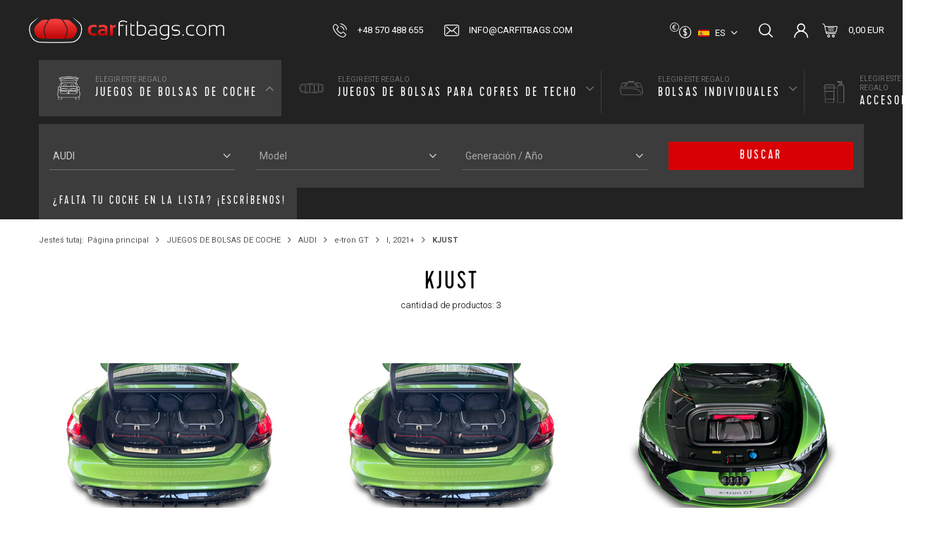

--- FILE ---
content_type: text/html; charset=utf-8
request_url: https://www.carfitbags.com/spa_m_JUEGOS-DE-BOLSAS-DE-COCHE_AUDI_e-tron-GT_I-2021-_KJUST-13019.html
body_size: 13633
content:
<!DOCTYPE html>
<html lang="es" class="--freeShipping --vat --gross " ><head><meta name='viewport' content='user-scalable=no, initial-scale = 1.0, maximum-scale = 1.0, width=device-width'/> <link href="https://fonts.googleapis.com/css2?family=Roboto:wght@300;400;500;700&display=swap" rel="stylesheet"/><meta http-equiv="Content-Type" content="text/html; charset=utf-8"><meta http-equiv="X-UA-Compatible" content="IE=edge"><title>KJUST </title><meta name="keywords" content="KJUST "><meta name="description" content="[iai:product_name] [iai:product_version_name] | [iai:product_description] | [iai:product_menu] | autotaschen24.de"><link rel="icon" href="/gfx/spa/favicon.png"><meta name="theme-color" content="#D90005"><meta name="msapplication-navbutton-color" content="#D90005"><meta name="apple-mobile-web-app-status-bar-style" content="#D90005"><link rel="preload stylesheet" as="style" href="/gfx/spa/style.css.gzip?r=1745930055"><script>var app_shop={urls:{prefix:'data="/gfx/'.replace('data="', '')+'spa/',graphql:'/graphql/v1/'},vars:{priceType:'gross',priceTypeVat:true,productDeliveryTimeAndAvailabilityWithBasket:false,geoipCountryCode:'US',},txt:{priceTypeText:'',},fn:{},fnrun:{},files:[],graphql:{}};const getCookieByName=(name)=>{const value=`; ${document.cookie}`;const parts = value.split(`; ${name}=`);if(parts.length === 2) return parts.pop().split(';').shift();return false;};if(getCookieByName('freeeshipping_clicked')){document.documentElement.classList.remove('--freeShipping');}if(getCookieByName('rabateCode_clicked')){document.documentElement.classList.remove('--rabateCode');}</script><meta name="robots" content="index,follow"><meta name="rating" content="general"><meta name="Author" content="Logistics Centre Carfitbags.com based on IdoSell - the best online selling solutions for your e-store (www.idosell.com/shop).">
<!-- Begin LoginOptions html -->

<style>
#client_new_social .service_item[data-name="service_Apple"]:before, 
#cookie_login_social_more .service_item[data-name="service_Apple"]:before,
.oscop_contact .oscop_login__service[data-service="Apple"]:before {
    display: block;
    height: 2.6rem;
    content: url('/gfx/standards/apple.svg?r=1743165583');
}
.oscop_contact .oscop_login__service[data-service="Apple"]:before {
    height: auto;
    transform: scale(0.8);
}
#client_new_social .service_item[data-name="service_Apple"]:has(img.service_icon):before,
#cookie_login_social_more .service_item[data-name="service_Apple"]:has(img.service_icon):before,
.oscop_contact .oscop_login__service[data-service="Apple"]:has(img.service_icon):before {
    display: none;
}
</style>

<!-- End LoginOptions html -->

<!-- Open Graph -->
<meta property="og:type" content="website"><meta property="og:url" content="https://www.carfitbags.com/spa_m_JUEGOS-DE-BOLSAS-DE-COCHE_AUDI_e-tron-GT_I-2021-_KJUST-13019.html
"><meta property="og:title" content="KJUST "><meta property="og:description" content="[iai:product_name] [iai:product_version_name] | [iai:product_description] | [iai:product_menu] | autotaschen24.de"><meta property="og:site_name" content="Logistics Centre Carfitbags.com"><meta property="og:locale" content="es_ES"><meta property="og:locale:alternate" content="de_DE"><meta property="og:locale:alternate" content="en_GB"><meta property="og:locale:alternate" content="fr_FR"><meta property="og:locale:alternate" content="da_DK"><meta property="og:locale:alternate" content="nl_NL"><meta property="og:locale:alternate" content="it_IT"><meta property="og:image" content="https://www.carfitbags.com/hpeciai/b6ceab801e2245d8492af11222c9ad78/pol_pl_Torby-do-bagaznika-AUDI-e-tron-GT-EV-2021-6szt-KJUST-5519_1.jpg"><meta property="og:image:width" content="650"><meta property="og:image:height" content="431"><link rel="manifest" href="https://www.carfitbags.com/data/include/pwa/2/manifest.json?t=3"><meta name="apple-mobile-web-app-capable" content="yes"><meta name="apple-mobile-web-app-status-bar-style" content="black"><meta name="apple-mobile-web-app-title" content="www.carfitbags.com"><link rel="apple-touch-icon" href="/data/include/pwa/2/icon-128.png"><link rel="apple-touch-startup-image" href="/data/include/pwa/2/logo-512.png" /><meta name="msapplication-TileImage" content="/data/include/pwa/2/icon-144.png"><meta name="msapplication-TileColor" content="#2F3BA2"><meta name="msapplication-starturl" content="/"><script type="application/javascript">var _adblock = true;</script><script async src="/data/include/advertising.js"></script><script type="application/javascript">var statusPWA = {
                online: {
                    txt: "Connected to the Internet",
                    bg: "#5fa341"
                },
                offline: {
                    txt: "No Internet connection",
                    bg: "#eb5467"
                }
            }</script><script async type="application/javascript" src="/ajax/js/pwa_online_bar.js?v=1&r=6"></script><script >
window.dataLayer = window.dataLayer || [];
window.gtag = function gtag() {
dataLayer.push(arguments);
}
gtag('consent', 'default', {
'ad_storage': 'denied',
'analytics_storage': 'denied',
'ad_personalization': 'denied',
'ad_user_data': 'denied',
'wait_for_update': 500
});

gtag('set', 'ads_data_redaction', true);
</script><script id="iaiscript_1" data-requirements="W10=" data-ga4_sel="ga4script">
window.iaiscript_1 = `<${'script'}  class='google_consent_mode_update'>
gtag('consent', 'update', {
'ad_storage': 'denied',
'analytics_storage': 'denied',
'ad_personalization': 'denied',
'ad_user_data': 'denied'
});
</${'script'}>`;
</script>
<!-- End Open Graph -->

<link rel="canonical" href="https://www.carfitbags.com/spa_m_JUEGOS-DE-BOLSAS-DE-COCHE_AUDI_e-tron-GT_I-2021-_KJUST-13019.html" />
<link rel="alternate" hreflang="da" href="https://www.carfitbags.com/dan_m_TASKESAET-TIL-BAGAGERUM_AUDI_e-tron-GT_I-2021-_KJUST-13019.html" />
<link rel="alternate" hreflang="nl" href="https://www.carfitbags.com/dut_m_UW-AUTOTASSENSET_AUDI_e-tron-GT_I-2021-_KJUST-13019.html" />
<link rel="alternate" hreflang="en" href="https://www.carfitbags.com/eng_m_CAR-BAGS-SET_AUDI_e-tron-GT_I-2021-_KJUST-13019.html" />
<link rel="alternate" hreflang="fr" href="https://www.carfitbags.com/fre_m_PACKS-DE-SACS_AUDI_e-tron-GT_I-2021-_KJUST-13019.html" />
<link rel="alternate" hreflang="de" href="https://www.carfitbags.com/ger_m_AUTOTASCHEN-SETS_AUDI_e-tron-GT_I-2021-_KJUST-13019.html" />
<link rel="alternate" hreflang="it" href="https://www.carfitbags.com/ita_m_SET-DI-BORSE-PER-AUTO_AUDI_e-tron-GT_I-2021-_KJUST-13019.html" />
<link rel="alternate" hreflang="es" href="https://www.carfitbags.com/spa_m_JUEGOS-DE-BOLSAS-DE-COCHE_AUDI_e-tron-GT_I-2021-_KJUST-13019.html" />
                <!-- Global site tag (gtag.js) -->
                <script  async src="https://www.googletagmanager.com/gtag/js?id=G-QEK1ZETLTY"></script>
                <script >
                    window.dataLayer = window.dataLayer || [];
                    window.gtag = function gtag(){dataLayer.push(arguments);}
                    gtag('js', new Date());
                    
                    gtag('config', 'G-QEK1ZETLTY');

                </script>
                <link rel="stylesheet" type="text/css" href="/data/designs/67655ab0db33a0.79861006_9/gfx/spa/custom.css.gzip?r=1764077203">            <!-- Google Tag Manager -->
                    <script >(function(w,d,s,l,i){w[l]=w[l]||[];w[l].push({'gtm.start':
                    new Date().getTime(),event:'gtm.js'});var f=d.getElementsByTagName(s)[0],
                    j=d.createElement(s),dl=l!='dataLayer'?'&l='+l:'';j.async=true;j.src=
                    'https://www.googletagmanager.com/gtm.js?id='+i+dl;f.parentNode.insertBefore(j,f);
                    })(window,document,'script','dataLayer','GTM-WSH9RHKL');</script>
            <!-- End Google Tag Manager -->
<!-- Begin additional html or js -->


<!--71|2|31| modified: 2025-08-25 17:47:24-->
<script>/*
 * edrone JavaScript Library.
 * https://edrone.me/
 *
 * GPL licenses.
 * https://edrone.me/integration-license/
*/
(function(srcjs) {
    window._edrone = window._edrone || {};
    _edrone.app_id = "675ff6fdc2ef6";
    _edrone.version = "1.1.15";
    _edrone.platform = "iai";
    _edrone.action_type = "other";
    _edrone._old_init = _edrone.init


    fetch(window.location.origin + '/ajax/basket.php')
    .then(function(response) {
        return response.json();
    }).then(function(data) {
        if (data.basket.products.length != 0) {
            localStorage.setItem('iai_basket', JSON.stringify(data));
        }
        if (data.basket.user) {
            _edrone.email = data.basket.user.email ? data.basket.user.email : ''
            _edrone.first_name = data.basket.user.firstname ? data.basket.user.firstname : ''
            _edrone.last_name = data.basket.user.lastname ? data.basket.user.lastname : ''
        }
    });

    var doc = document.createElement('script');
    doc.type = 'text/javascript';
    doc.async = true;
    doc.src = ('https:' == document.location.protocol
        ? 'https:'
        : 'http:') + srcjs;
    var s = document.getElementsByTagName('script')[0];
    s.parentNode.insertBefore(doc, s);
})("//d3bo67muzbfgtl.cloudfront.net/edrone_2_0.js");

            </script>
<!--75|2|28| modified: 2025-12-02 13:42:09-->
<meta name="google-site-verification" content="Q6MOs98QOAH8bvx7zKzDoQEkp1L_8tPzTMwSjxYjUBA" />

<!-- End additional html or js -->
<link rel="preload" as="image" media="(max-width: 420px)" href="/hpeciai/a92d2b8d1787d43289fae7913ed8492c/spa_is_AUDI-e-tron-GT-EV-2021-CONJUNTO-DE-BOLSAS-6-PIE-5519jpg"><link rel="preload" as="image" media="(min-width: 420.1px)" href="/hpeciai/759f0887546dfd76a33eddb88eea0f45/spa_il_AUDI-e-tron-GT-EV-2021-CONJUNTO-DE-BOLSAS-6-PIE-5519jpg"><link rel="preload" as="image" media="(max-width: 420px)" href="/hpeciai/a92d2b8d1787d43289fae7913ed8492c/spa_is_AUDI-e-tron-GT-EV-2021-CONJUNTO-DE-BOLSAS-5-PIE-5518jpg"><link rel="preload" as="image" media="(min-width: 420.1px)" href="/hpeciai/759f0887546dfd76a33eddb88eea0f45/spa_il_AUDI-e-tron-GT-EV-2021-CONJUNTO-DE-BOLSAS-5-PIE-5518jpg"></head><body><script>
					var script = document.createElement('script');
					script.src = app_shop.urls.prefix + 'envelope.js.gzip';

					document.getElementsByTagName('body')[0].insertBefore(script, document.getElementsByTagName('body')[0].firstChild);
				</script><div id="container" class="search_page container"><header class="d-flex flex-md-wrap align-items-center mx-0 mx-md-n3 commercial_banner"><script class="ajaxLoad">
                app_shop.vars.vat_registered = "true";
                app_shop.vars.currency_format = "###,##0.00";
                
                    app_shop.vars.currency_before_value = false;
                
                    app_shop.vars.currency_space = true;
                
                app_shop.vars.symbol = "EUR";
                app_shop.vars.id= "EUR";
                app_shop.vars.baseurl = "http://www.carfitbags.com/";
                app_shop.vars.sslurl= "https://www.carfitbags.com/";
                app_shop.vars.curr_url= "%2Fspa_m_JUEGOS-DE-BOLSAS-DE-COCHE_AUDI_e-tron-GT_I-2021-_KJUST-13019.html";
                

                var currency_decimal_separator = ',';
                var currency_grouping_separator = ' ';

                
                    app_shop.vars.blacklist_extension = ["exe","com","swf","js","php"];
                
                    app_shop.vars.blacklist_mime = ["application/javascript","application/octet-stream","message/http","text/javascript","application/x-deb","application/x-javascript","application/x-shockwave-flash","application/x-msdownload"];
                
                    app_shop.urls.contact = "/contact-spa.html";
                </script><div id="viewType" style="display:none"></div><div id="logo" class="col-md-3 d-flex align-items-center" data-bg="/data/gfx/mask/spa/top_2_big.png"><a href="http://carfitbags.com" target="_self"><img src="/data/gfx/mask/spa/logo_2_big.png" alt="CarFitBags-Logo" width="1053" height="141"></a></div><div id="menu_contact" class="col-12 pt-md-3 pt-lg-0 px-md-0 px-lg-3"><ul class="d-flex flex-column flex-md-row aling-items-md-center justify-content-md-end justify-content-lg-center"><li class="contact_type_header"><a href="https://www.carfitbags.com/contact-spa.html" title="">
                            Contacto
                        </a></li><li class="contact_type_phone"><a href="tel:+48570488655">+48 570 488 655</a></li><li class="contact_type_mail"><a href="mailto:info@carfitbags.com">info@carfitbags.com</a></li></ul></div><div id="menu_additional" class="menu_additional d-none d-md-block order-3"><a class="account_link" href="https://www.carfitbags.com/login.php">Inicia sesión</a><a href="/basketedit.php?mode=2" class="wishlist_link">
                        Lista de compras
                        <span>0</span></a></div><div id="menu_settings" class="d-block order-1"><div class="open_trigger"><span class="d-inline-block flag flag_spa">es</span><div class="menu_settings_wrapper d-none"><div class="menu_settings_inline"><div class="menu_settings_header">
                                        Język i waluta: 
                                    </div><div class="menu_settings_content"><span class="menu_settings_flag flag flag_spa"></span><strong class="menu_settings_value"><span class="menu_settings_language">es</span><span> | </span><span class="menu_settings_currency">EUR</span></strong></div></div><div class="menu_settings_inline"><div class="menu_settings_header">
                                        Dostawa do: 
                                    </div><div class="menu_settings_content"><strong class="menu_settings_value">Poland</strong></div></div></div><i class="icon-angle-down d-none d-md-inline-block"></i></div><form action="https://www.carfitbags.com/settings.php" method="post"><ul class="bg_alter"><li><div class="form-group"><label class="menu_settings_lang_label">Idioma</label><div class="radio"><label><input type="radio" name="lang" value="ger"><span class="flag flag_ger"></span><span>de</span></label></div><div class="radio"><label><input type="radio" name="lang" value="eng"><span class="flag flag_eng"></span><span>en</span></label></div><div class="radio"><label><input type="radio" name="lang" checked value="spa"><span class="flag flag_spa"></span><span>es</span></label></div><div class="radio"><label><input type="radio" name="lang" value="fre"><span class="flag flag_fre"></span><span>fr</span></label></div><div class="radio"><label><input type="radio" name="lang" value="dan"><span class="flag flag_dan"></span><span>da</span></label></div><div class="radio"><label><input type="radio" name="lang" value="dut"><span class="flag flag_dut"></span><span>nl</span></label></div><div class="radio"><label><input type="radio" name="lang" value="ita"><span class="flag flag_ita"></span><span>it</span></label></div></div></li><li><div class="form-group"><label for="menu_settings_curr">Moneda</label><div class="select-after"><select class="form-control" name="curr" id="menu_settings_curr"><option value="EUR" selected>EUR</option><option value="GBP">GBP</option><option value="DKK">DKK</option><option value="SEK">SEK</option></select></div></div><div class="form-group"><label for="menu_settings_country">Entrega en</label><div class="select-after"><select class="form-control" name="country" id="menu_settings_country"><option value="1143020016">Austria</option><option value="1143020022">Belgium</option><option value="1143020033">Bulgaria</option><option value="1143020038">Croatia</option><option value="1143020041"> Czech Republic</option><option value="1143020042">Denmark</option><option value="1143020051">Estonia</option><option value="1143020056"> Finland</option><option value="1143020057">France</option><option value="1143020143">Germany</option><option value="1143020218">Great Britain</option><option value="1143020062">Greece</option><option value="1143020217">Hungary</option><option value="1143020083">Irleand</option><option value="1143020220">Italy</option><option value="1143020118">Latvia</option><option value="1143020116">Lithuania</option><option value="1143020117">Luxembourg</option><option value="1143020126">Malta</option><option value="1143020076">Netherlands</option><option value="1143020149">Norway</option><option selected value="1143020003">Poland</option><option value="1143020163">Portugal</option><option value="1143020169">Romania</option><option value="1143020182">Slovakia</option><option value="1143020183">Slovenia</option><option value="1143020075">Spain</option><option value="1143020193">Sweden</option><option value="1143020192"> Switzerland</option></select></div></div></li><li class="buttons"><button class="btn --solid --large" type="submit">
                                        Aplicar cambios
                                    </button></li></ul></form></div><form action="https://www.carfitbags.com/search.php" method="get" id="menu_search" class="order-2"><label class="d-md-none"><i class="icon-search"></i></label><div><div class="form-group"><input id="menu_search_text" type="text" name="text" class="catcomplete" placeholder="Wpisz markę swojego auta"></div><button type="submit" class="d-none d-md-inline-block"><i class="icon-search"></i></button><a href="https://www.carfitbags.com/searching.php" title=""><i class="icon-remove d-md-none"></i></a></div></form><div id="menu_basket" class="topBasket order-4"><a class="topBasket__sub" href="/basketedit.php"><span class="badge badge-info"></span><strong class="topBasket__price" style="display: none;">0,00 EUR</strong></a><div class="topBasket__details --products" style="display: none;"><div class="topBasket__block --labels"><label class="topBasket__item --name">Producto</label><label class="topBasket__item --sum">Cantidad</label><label class="topBasket__item --prices">precio</label></div><div class="topBasket__block --products"></div></div><div class="topBasket__details --shipping" style="display: none;"><span class="topBasket__name">Gastos de envío desde</span><span id="shipppingCost"></span></div><script>
                        app_shop.vars.cache_html = true;
                    </script></div><nav id="menu_categories" class="col-md-12 px-0 wide order-5"><button type="button" class="navbar-toggler"><i class="icon-reorder"></i></button><div class="config container px-3 px-md-0 mx-md-auto"><ul class="config__nav d-flex mx-n3 mx-md-0"><li class="config__item flex-grow-1"><a href="/spa_m_JUEGOS-DE-BOLSAS-DE-COCHE-183.html" class="config__link d-flex align-items-center justify-content-center justify-content-md-start" data-ni="183"><span class="config__link_icon d-flex align-items-center justify-content-center mr-md-4"><img src="/data/gfx/spa/navigation/1_1_i_183.svg" alt="JUEGOS DE BOLSAS DE COCHE"></span><span class="config__link_text d-none d-md-block">
                        Elegir este regalo
                        <span>JUEGOS DE BOLSAS DE COCHE</span></span></a></li><li class="config__item flex-grow-1"><a href="/spa_m_JUEGOS-DE-BOLSAS-PARA-COFRES-DE-TECHO-13202.html" class="config__link d-flex align-items-center justify-content-center justify-content-md-start" data-ni="13202"><span class="config__link_icon d-flex align-items-center justify-content-center mr-md-4"><img src="/data/gfx/spa/navigation/1_1_i_13202.svg" alt="JUEGOS DE BOLSAS PARA COFRES DE TECHO"></span><span class="config__link_text d-none d-md-block">
                        Elegir este regalo
                        <span>JUEGOS DE BOLSAS PARA COFRES DE TECHO</span></span></a></li><li class="config__item flex-grow-1"><a href="/spa_m_BOLSAS-INDIVIDUALES-182.html" class="config__link d-flex align-items-center justify-content-center justify-content-md-start" data-ni="182"><span class="config__link_icon d-flex align-items-center justify-content-center mr-md-4"><img src="/data/gfx/spa/navigation/1_1_i_182.svg" alt="BOLSAS INDIVIDUALES"></span><span class="config__link_text d-none d-md-block">
                        Elegir este regalo
                        <span>BOLSAS INDIVIDUALES</span></span></a></li><li class="config__item flex-grow-1"><a href="/spa_m_ACCESORIOS-5076.html" class="config__link d-flex align-items-center justify-content-center justify-content-md-start" data-ni="5076"><span class="config__link_icon d-flex align-items-center justify-content-center mr-md-4"><img src="/data/gfx/spa/navigation/1_1_i_5076.svg" alt="ACCESORIOS"></span><span class="config__link_text d-none d-md-block">
                        Elegir este regalo
                        <span>ACCESORIOS</span></span></a></li></ul><div class="config__options mx-n3 mx-md-0 px-3 px-md-0"><form class="config__form row mx-md-0" action="https://www.carfitbags.com/search.php" data-ni="183"><div class="config__wrap --label d-md-none col-12 mb-4"><input name="menu_alt[1_1]" type="hidden" value="183"><div class="config__label">
                                        Elegir este regalo
                                        <span>JUEGOS DE BOLSAS DE COCHE</span></div></div><div class="config__wrap col-12 col-md-3 mb-4 pb-md-1"><div class="config__option"><select class="config__select" name="menu_alt[1_2]"><option value="" selected disabled hidden="">
                                                            Marca
                                                        </option><option value="186" data-link="/spa_m_JUEGOS-DE-BOLSAS-DE-COCHE_ALFA-ROMEO-186.html">ALFA ROMEO</option><option value="13155" data-link="/spa_m_JUEGOS-DE-BOLSAS-DE-COCHE_ASTON-MARTIN-13155.html">ASTON MARTIN</option><option value="199" data-link="/spa_m_JUEGOS-DE-BOLSAS-DE-COCHE_AUDI-199.html" selected>AUDI</option><option value="16569" data-link="/spa_m_JUEGOS-DE-BOLSAS-DE-COCHE_BAIC-16569.html">BAIC</option><option value="5064" data-link="/spa_m_JUEGOS-DE-BOLSAS-DE-COCHE_BENTLEY-5064.html">BENTLEY</option><option value="272" data-link="/spa_m_JUEGOS-DE-BOLSAS-DE-COCHE_BMW-272.html">BMW</option><option value="16056" data-link="/spa_m_JUEGOS-DE-BOLSAS-DE-COCHE_BYD-16056.html">BYD</option><option value="16615" data-link="/spa_m_JUEGOS-DE-BOLSAS-DE-COCHE_CHERY-16615.html">CHERY</option><option value="359" data-link="/spa_m_JUEGOS-DE-BOLSAS-DE-COCHE_CHEVROLET-359.html">CHEVROLET</option><option value="381" data-link="/spa_m_JUEGOS-DE-BOLSAS-DE-COCHE_CITROEN-381.html">CITROEN</option><option value="7416" data-link="/spa_m_JUEGOS-DE-BOLSAS-DE-COCHE_CUPRA-7416.html">CUPRA</option><option value="428" data-link="/spa_m_JUEGOS-DE-BOLSAS-DE-COCHE_DACIA-428.html">DACIA</option><option value="13159" data-link="/spa_m_JUEGOS-DE-BOLSAS-DE-COCHE_DODGE-13159.html">DODGE</option><option value="6849" data-link="/spa_m_JUEGOS-DE-BOLSAS-DE-COCHE_DS-6849.html">DS</option><option value="442" data-link="/spa_m_JUEGOS-DE-BOLSAS-DE-COCHE_FIAT-442.html">FIAT</option><option value="470" data-link="/spa_m_JUEGOS-DE-BOLSAS-DE-COCHE_FORD-470.html">FORD</option><option value="16589" data-link="/spa_m_JUEGOS-DE-BOLSAS-DE-COCHE_FORTHING-16589.html">FORTHING</option><option value="517" data-link="/spa_m_JUEGOS-DE-BOLSAS-DE-COCHE_HONDA-517.html">HONDA</option><option value="547" data-link="/spa_m_JUEGOS-DE-BOLSAS-DE-COCHE_HYUNDAI-547.html">HYUNDAI</option><option value="588" data-link="/spa_m_JUEGOS-DE-BOLSAS-DE-COCHE_INFINITI-588.html">INFINITI</option><option value="595" data-link="/spa_m_JUEGOS-DE-BOLSAS-DE-COCHE_JAGUAR-595.html">JAGUAR</option><option value="599" data-link="/spa_m_JUEGOS-DE-BOLSAS-DE-COCHE_JEEP-599.html">JEEP</option><option value="15879" data-link="/spa_m_JUEGOS-DE-BOLSAS-DE-COCHE_KGM-SSANGYONG-15879.html">KGM/SSANGYONG</option><option value="617" data-link="/spa_m_JUEGOS-DE-BOLSAS-DE-COCHE_KIA-617.html">KIA</option><option value="16099" data-link="/spa_m_JUEGOS-DE-BOLSAS-DE-COCHE_LAMBORGHINI-16099.html">LAMBORGHINI</option><option value="654" data-link="/spa_m_JUEGOS-DE-BOLSAS-DE-COCHE_LANCIA-654.html">LANCIA</option><option value="658" data-link="/spa_m_JUEGOS-DE-BOLSAS-DE-COCHE_LAND-ROVER-658.html">LAND ROVER</option><option value="669" data-link="/spa_m_JUEGOS-DE-BOLSAS-DE-COCHE_LEXUS-669.html">LEXUS</option><option value="5028" data-link="/spa_m_JUEGOS-DE-BOLSAS-DE-COCHE_MASERATI-5028.html">MASERATI</option><option value="679" data-link="/spa_m_JUEGOS-DE-BOLSAS-DE-COCHE_MAZDA-679.html">MAZDA</option><option value="715" data-link="/spa_m_JUEGOS-DE-BOLSAS-DE-COCHE_MERCEDES-715.html">MERCEDES</option><option value="5040" data-link="/spa_m_JUEGOS-DE-BOLSAS-DE-COCHE_MG-5040.html">MG</option><option value="802" data-link="/spa_m_JUEGOS-DE-BOLSAS-DE-COCHE_MINI-802.html">MINI</option><option value="803" data-link="/spa_m_JUEGOS-DE-BOLSAS-DE-COCHE_MITSUBISHI-803.html">MITSUBISHI</option><option value="804" data-link="/spa_m_JUEGOS-DE-BOLSAS-DE-COCHE_NISSAN-804.html">NISSAN</option><option value="16385" data-link="/spa_m_JUEGOS-DE-BOLSAS-DE-COCHE_OMODA-16385.html">OMODA</option><option value="805" data-link="/spa_m_JUEGOS-DE-BOLSAS-DE-COCHE_OPEL-805.html">OPEL</option><option value="806" data-link="/spa_m_JUEGOS-DE-BOLSAS-DE-COCHE_PEUGEOT-806.html">PEUGEOT</option><option value="807" data-link="/spa_m_JUEGOS-DE-BOLSAS-DE-COCHE_PORSCHE-807.html">PORSCHE</option><option value="959" data-link="/spa_m_JUEGOS-DE-BOLSAS-DE-COCHE_RENAULT-959.html">RENAULT</option><option value="1027" data-link="/spa_m_JUEGOS-DE-BOLSAS-DE-COCHE_SAAB-1027.html">SAAB</option><option value="1032" data-link="/spa_m_JUEGOS-DE-BOLSAS-DE-COCHE_SEAT-1032.html">SEAT</option><option value="13132" data-link="/spa_m_JUEGOS-DE-BOLSAS-DE-COCHE_SERES-13132.html">SERES</option><option value="1033" data-link="/spa_m_JUEGOS-DE-BOLSAS-DE-COCHE_SKODA-1033.html">SKODA</option><option value="5265" data-link="/spa_m_JUEGOS-DE-BOLSAS-DE-COCHE_SMART-5265.html">SMART</option><option value="1034" data-link="/spa_m_JUEGOS-DE-BOLSAS-DE-COCHE_SUBARU-1034.html">SUBARU</option><option value="1035" data-link="/spa_m_JUEGOS-DE-BOLSAS-DE-COCHE_SUZUKI-1035.html">SUZUKI</option><option value="5491" data-link="/spa_m_JUEGOS-DE-BOLSAS-DE-COCHE_TESLA-5491.html">TESLA</option><option value="1036" data-link="/spa_m_JUEGOS-DE-BOLSAS-DE-COCHE_TOYOTA-1036.html">TOYOTA</option><option value="1037" data-link="/spa_m_JUEGOS-DE-BOLSAS-DE-COCHE_VOLVO-1037.html">VOLVO</option><option value="1038" data-link="/spa_m_JUEGOS-DE-BOLSAS-DE-COCHE_VW-1038.html">VW</option></select></div></div><div class="config__wrap col-12 col-md-3 mb-4 pb-md-1"><div class="config__option"><select class="config__select" name="menu_alt[1_3]" disabled><option value="" selected disabled hidden="">
                                                            Model
                                                        </option></select></div></div><div class="config__wrap col-12 col-md-3 mb-4 pb-md-1"><div class="config__option"><select class="config__select" name="menu_alt[1_4]" disabled><option value="">Generación / Año</option></select></div></div><div class="config__wrap --btn col-12 col-md-3 mb-4 pb-md-1 ml-md-auto"><button type="submit" class="config__btn btn --cta --large p-1">buscar</button></div></form><form class="config__form row mx-md-0" action="https://www.carfitbags.com/search.php" data-ni="13202"><div class="config__wrap --label d-md-none col-12 mb-4"><input name="menu_alt[1_1]" type="hidden" value="13202"><div class="config__label">
                                        Elegir este regalo
                                        <span>JUEGOS DE BOLSAS PARA COFRES DE TECHO</span></div></div><div class="config__wrap col-12 col-md-3 mb-4 pb-md-1"><div class="config__option"><select class="config__select" name="menu_alt[1_2]"><option value="" selected disabled hidden="">
                                                            Marca
                                                        </option><option value="15563" data-link="/spa_m_JUEGOS-DE-BOLSAS-PARA-COFRES-DE-TECHO_AGURI-15563.html">AGURI</option><option value="15681" data-link="/spa_m_JUEGOS-DE-BOLSAS-PARA-COFRES-DE-TECHO_ALEO-15681.html">ALEO</option><option value="15843" data-link="/spa_m_JUEGOS-DE-BOLSAS-PARA-COFRES-DE-TECHO_AROSO-15843.html">AROSO</option><option value="13354" data-link="/spa_m_JUEGOS-DE-BOLSAS-PARA-COFRES-DE-TECHO_ATERA-13354.html">ATERA</option><option value="15545" data-link="/spa_m_JUEGOS-DE-BOLSAS-PARA-COFRES-DE-TECHO_AUDI-15545.html">AUDI</option><option value="15753" data-link="/spa_m_JUEGOS-DE-BOLSAS-PARA-COFRES-DE-TECHO_BMW-15753.html">BMW</option><option value="16475" data-link="/spa_m_JUEGOS-DE-BOLSAS-PARA-COFRES-DE-TECHO_COMFORT-16475.html">COMFORT</option><option value="13233" data-link="/spa_m_JUEGOS-DE-BOLSAS-PARA-COFRES-DE-TECHO_CRUZ-13233.html">CRUZ</option><option value="16657" data-link="/spa_m_JUEGOS-DE-BOLSAS-PARA-COFRES-DE-TECHO_FABBRI-16657.html">FABBRI</option><option value="15569" data-link="/spa_m_JUEGOS-DE-BOLSAS-PARA-COFRES-DE-TECHO_FARAD-15569.html">FARAD</option><option value="13361" data-link="/spa_m_JUEGOS-DE-BOLSAS-PARA-COFRES-DE-TECHO_G3-13361.html">G3</option><option value="16018" data-link="/spa_m_JUEGOS-DE-BOLSAS-PARA-COFRES-DE-TECHO_GP-16018.html">GP</option><option value="15643" data-link="/spa_m_JUEGOS-DE-BOLSAS-PARA-COFRES-DE-TECHO_HAKR-15643.html">HAKR</option><option value="13242" data-link="/spa_m_JUEGOS-DE-BOLSAS-PARA-COFRES-DE-TECHO_HAPRO-13242.html">HAPRO</option><option value="15801" data-link="/spa_m_JUEGOS-DE-BOLSAS-PARA-COFRES-DE-TECHO_HYUNDAI-15801.html">HYUNDAI</option><option value="13228" data-link="/spa_m_JUEGOS-DE-BOLSAS-PARA-COFRES-DE-TECHO_INTERPACK-13228.html">INTERPACK</option><option value="16139" data-link="/spa_m_JUEGOS-DE-BOLSAS-PARA-COFRES-DE-TECHO_JUNIOR-16139.html">JUNIOR</option><option value="13231" data-link="/spa_m_JUEGOS-DE-BOLSAS-PARA-COFRES-DE-TECHO_KAMEI-13231.html">KAMEI</option><option value="15743" data-link="/spa_m_JUEGOS-DE-BOLSAS-PARA-COFRES-DE-TECHO_LEVUP-15743.html">LEVUP</option><option value="16331" data-link="/spa_m_JUEGOS-DE-BOLSAS-PARA-COFRES-DE-TECHO_LEXUS-16331.html">LEXUS</option><option value="13232" data-link="/spa_m_JUEGOS-DE-BOLSAS-PARA-COFRES-DE-TECHO_MENABO-13232.html">MENABO</option><option value="15557" data-link="/spa_m_JUEGOS-DE-BOLSAS-PARA-COFRES-DE-TECHO_MERCEDES-BENZ-15557.html">MERCEDES-BENZ</option><option value="15551" data-link="/spa_m_JUEGOS-DE-BOLSAS-PARA-COFRES-DE-TECHO_MINI-15551.html">MINI</option><option value="15653" data-link="/spa_m_JUEGOS-DE-BOLSAS-PARA-COFRES-DE-TECHO_MODULA-15653.html">MODULA</option><option value="13234" data-link="/spa_m_JUEGOS-DE-BOLSAS-PARA-COFRES-DE-TECHO_MONTBLANC-13234.html">MONTBLANC</option><option value="16080" data-link="/spa_m_JUEGOS-DE-BOLSAS-PARA-COFRES-DE-TECHO_NEUMANN-16080.html">NEUMANN</option><option value="15813" data-link="/spa_m_JUEGOS-DE-BOLSAS-PARA-COFRES-DE-TECHO_NORTHLINE-15813.html">NORTHLINE</option><option value="15807" data-link="/spa_m_JUEGOS-DE-BOLSAS-PARA-COFRES-DE-TECHO_PACKLINE-15807.html">PACKLINE</option><option value="15675" data-link="/spa_m_JUEGOS-DE-BOLSAS-PARA-COFRES-DE-TECHO_PERUZZO-15675.html">PERUZZO</option><option value="15663" data-link="/spa_m_JUEGOS-DE-BOLSAS-PARA-COFRES-DE-TECHO_SEAT-15663.html">SEAT</option><option value="15669" data-link="/spa_m_JUEGOS-DE-BOLSAS-PARA-COFRES-DE-TECHO_SKODA-15669.html">SKODA</option><option value="13229" data-link="/spa_m_JUEGOS-DE-BOLSAS-PARA-COFRES-DE-TECHO_TAURUS-13229.html">TAURUS</option><option value="13230" data-link="/spa_m_JUEGOS-DE-BOLSAS-PARA-COFRES-DE-TECHO_THULE-13230.html">THULE</option><option value="16004" data-link="/spa_m_JUEGOS-DE-BOLSAS-PARA-COFRES-DE-TECHO_TOPBOX-16004.html">TOPBOX</option><option value="16337" data-link="/spa_m_JUEGOS-DE-BOLSAS-PARA-COFRES-DE-TECHO_TOYOTA-16337.html">TOYOTA</option><option value="16359" data-link="/spa_m_JUEGOS-DE-BOLSAS-PARA-COFRES-DE-TECHO_VOLKSWAGEN-16359.html">VOLKSWAGEN</option><option value="15779" data-link="/spa_m_JUEGOS-DE-BOLSAS-PARA-COFRES-DE-TECHO_VOLVO-15779.html">VOLVO</option></select></div></div><div class="config__wrap col-12 col-md-3 mb-4 pb-md-1"><div class="config__option"><select class="config__select" name="menu_alt[1_3]" disabled><option value="" selected disabled hidden="">
                                                            Model
                                                        </option></select></div></div><div class="config__wrap --btn col-12 col-md-3 mb-4 pb-md-1 ml-md-auto"><button type="submit" class="config__btn btn --cta --large p-1">buscar</button></div></form><form class="config__form row mx-md-0" action="https://www.carfitbags.com/search.php" data-ni="182"><div class="config__wrap --label d-md-none col-12 mb-4"><input name="menu_alt[1_1]" type="hidden" value="182"><div class="config__label">
                                        Elegir este regalo
                                        <span>BOLSAS INDIVIDUALES</span></div></div><div class="config__wrap col-12 col-md-3 mb-4 pb-md-1"><div class="config__option"><select class="config__select" name="menu_alt[1_2]"><option value="" selected disabled hidden="">BOLSAS INDIVIDUALES</option><option value="12987" data-link="/spa_m_BOLSAS-INDIVIDUALES_BOLSAS-ASIMETRICAS-DE-VIAJE-EN-COCHE-12987.html">BOLSAS ASIMÉTRICAS DE VIAJE EN COCHE</option><option value="12985" data-link="/spa_m_BOLSAS-INDIVIDUALES_BOLSAS-DE-CAJAS-DE-TECHO-12985.html">BOLSAS DE CAJAS DE TECHO</option><option value="12988" data-link="/spa_m_BOLSAS-INDIVIDUALES_BOLSAS-DEPORTIVAS-12988.html">BOLSAS DEPORTIVAS</option><option value="12986" data-link="/spa_m_BOLSAS-INDIVIDUALES_EQUIPAJE-DE-LA-CABINA-DE-LA-AERONAVE-12986.html">EQUIPAJE DE LA CABINA DE LA AERONAVE</option></select></div></div><div class="config__wrap --btn col-12 col-md-3 mb-4 pb-md-1 ml-md-auto"><button type="submit" class="config__btn btn --cta --large p-1">buscar</button></div></form><form class="config__form row mx-md-0" action="https://www.carfitbags.com/search.php" data-ni="5076"><div class="config__wrap --label d-md-none col-12 mb-4"><input name="menu_alt[1_1]" type="hidden" value="5076"><div class="config__label">
                                        Elegir este regalo
                                        <span>ACCESORIOS</span></div></div><div class="config__wrap col-12 col-md-3 mb-4 pb-md-1"><div class="config__option"><select class="config__select" name="menu_alt[1_2]"><option value="" selected disabled hidden="">ACCESORIOS</option><option value="12983" data-link="/spa_m_ACCESORIOS_ORGANIZADORES-12983.html">ORGANIZADORES</option><option value="12979" data-link="/spa_m_ACCESORIOS_OTROS-12979.html">OTROS</option><option value="12976" data-link="/spa_m_ACCESORIOS_PERFUME-DE-COCHE-12976.html">PERFUME DE COCHE</option><option value="12977" data-link="/spa_m_ACCESORIOS_RASPADOR-12977.html">RASPADOR</option><option value="16743" data-link="/spa_m_ACCESORIOS_SKI-BAG-16743.html">SKI BAG</option></select></div></div><div class="config__wrap --btn col-12 col-md-3 mb-4 pb-md-1 ml-md-auto"><button type="submit" class="config__btn btn --cta --large p-1">buscar</button></div></form><div class="config__contact  mx-n3 mx-md-0 px-3"><a class="config__contact_link" href="/contact.php">
								
                ¿Falta tu coche en la lista? ¡Escríbenos!
							</a></div></div></div></nav><div class="breadcrumbs col-md-12"><div class="back_button"><button id="back_button"><i class="icon-angle-left"></i> Atrás</button></div><div class="list_wrapper"><ol><li><span>Jesteś tutaj: </span></li><li class="bc-main"><span><a href="/">Página principal</a></span></li><li class="bc-item-1"><a href="/spa_m_JUEGOS-DE-BOLSAS-DE-COCHE-183.html">JUEGOS DE BOLSAS DE COCHE</a></li><li class="bc-item-2"><a href="/spa_m_JUEGOS-DE-BOLSAS-DE-COCHE_AUDI-199.html">AUDI</a></li><li class="bc-item-3"><a href="/spa_m_JUEGOS-DE-BOLSAS-DE-COCHE_AUDI_e-tron-GT-13017.html">e-tron GT</a></li><li class="bc-item-4"><span>I, 2021+</span></li><li class="bc-active bc-item-5"><span>KJUST</span></li></ol></div></div></header><div id="layout" class="row clearfix"><aside class="col-3"><div class="setMobileGrid" data-item="#menu_navbar"></div><div class="setMobileGrid" data-item="#menu_navbar3" data-ismenu1="true"></div><div class="setMobileGrid" data-item="#menu_blog"></div><div class="login_menu_block d-lg-none" id="login_menu_block"><a class="sign_in_link" href="/login.php" title=""><i class="icon-user"></i><span>Inicia sesión</span></a><a class="registration_link" href="/client-new.php?register" title=""><i class="icon-lock"></i><span>Regístrate</span></a><a class="order_status_link" href="/order-open.php" title=""><i class="icon-globe"></i><span>Comprueba el estado del pedido</span></a></div><div class="setMobileGrid" data-item="#menu_contact"></div><div class="setMobileGrid" data-item="#Filters"></div></aside><div id="content" class="col-12"><div id="paging_setting_top" class="s_paging mb-1 d-md-none"></div><div class="search_categoriesdescription"><h1 class="big_label">KJUST</h1><span class="navigation_total">
                cantidad de productos: 3</span></div><div id="menu_compare_product" class="compare pt-2 mb-2 pt-sm-3 pb-sm-3 mb-sm-3" style="display: none;"><div class="compare__label d-none d-sm-block">Añadido a la comparativa</div><div class="compare__sub"></div><div class="compare__buttons"><a class="compare__button btn --solid --secondary" href="https://www.carfitbags.com/product-compare.php" title="Comparar todos los productos" target="_blank"><span>Comparar productos </span><span class="d-sm-none">(0)</span></a><a class="compare__button --remove btn d-none d-sm-block" href="https://www.carfitbags.com/settings.php?comparers=remove&amp;product=###" title="Eliminar todos los productos">
                        Eliminar productos
                    </a></div><script>
                        var cache_html = true;
                    </script></div><section id="search" class="search products row mb-5"><div class="product col-6 col-md-4 p-4" data-product_id="5519"><a class="product__icon d-flex justify-content-center align-items-center" data-product-id="5519" href="https://www.carfitbags.com/product-spa-5519-AUDI-e-tron-GT-EV-2021-CONJUNTO-DE-BOLSAS-6-PIE.html" title="AUDI e-tron GT EV 2021+ CONJUNTO DE BOLSAS 6 PIE"><img src="/gfx/standards/loader.gif?r=1745930004" class="b-lazy" data-src-small="/hpeciai/a92d2b8d1787d43289fae7913ed8492c/spa_is_AUDI-e-tron-GT-EV-2021-CONJUNTO-DE-BOLSAS-6-PIE-5519jpg" data-src="/hpeciai/759f0887546dfd76a33eddb88eea0f45/spa_il_AUDI-e-tron-GT-EV-2021-CONJUNTO-DE-BOLSAS-6-PIE-5519jpg" alt="AUDI e-tron GT EV 2021+ CONJUNTO DE BOLSAS 6 PIE"></a><div class="product__description"></div><h3><a class="product__name" href="https://www.carfitbags.com/product-spa-5519-AUDI-e-tron-GT-EV-2021-CONJUNTO-DE-BOLSAS-6-PIE.html" title="AUDI e-tron GT EV 2021+ CONJUNTO DE BOLSAS 6 PIE">AUDI e-tron GT EV 2021+ CONJUNTO DE BOLSAS 6 PIE</a></h3><div class="product__prices"><strong class="price">441,00 EUR</strong></div><div class="product__compare --has-child"><a class="product__compare_item --add btn" rel="nofollow" href="https://www.carfitbags.com/settings.php?comparers=add&amp;product=5519" title="Haz clic para a?adir el producto a la comparativa">+ Añadir a la comparativa</a></div></div><div class="product col-6 col-md-4 p-4" data-product_id="5518"><a class="product__icon d-flex justify-content-center align-items-center" data-product-id="5518" href="https://www.carfitbags.com/product-spa-5518-AUDI-e-tron-GT-EV-2021-CONJUNTO-DE-BOLSAS-5-PIE.html" title="AUDI e-tron GT EV 2021+ CONJUNTO DE BOLSAS 5 PIE"><img src="/gfx/standards/loader.gif?r=1745930004" class="b-lazy" data-src-small="/hpeciai/a92d2b8d1787d43289fae7913ed8492c/spa_is_AUDI-e-tron-GT-EV-2021-CONJUNTO-DE-BOLSAS-5-PIE-5518jpg" data-src="/hpeciai/759f0887546dfd76a33eddb88eea0f45/spa_il_AUDI-e-tron-GT-EV-2021-CONJUNTO-DE-BOLSAS-5-PIE-5518jpg" alt="AUDI e-tron GT EV 2021+ CONJUNTO DE BOLSAS 5 PIE"></a><div class="product__description"></div><h3><a class="product__name" href="https://www.carfitbags.com/product-spa-5518-AUDI-e-tron-GT-EV-2021-CONJUNTO-DE-BOLSAS-5-PIE.html" title="AUDI e-tron GT EV 2021+ CONJUNTO DE BOLSAS 5 PIE">AUDI e-tron GT EV 2021+ CONJUNTO DE BOLSAS 5 PIE</a></h3><div class="product__prices"><strong class="price">373,00 EUR</strong></div><div class="product__compare --has-child"><a class="product__compare_item --add btn" rel="nofollow" href="https://www.carfitbags.com/settings.php?comparers=add&amp;product=5518" title="Haz clic para a?adir el producto a la comparativa">+ Añadir a la comparativa</a></div></div><div class="product col-6 col-md-4 p-4" data-product_id="5517"><a class="product__icon d-flex justify-content-center align-items-center" data-product-id="5517" href="https://www.carfitbags.com/product-spa-5517-AUDI-e-tron-GT-EV-2021-CONJUNTO-DE-BOLSAS-1-PIE.html" title="AUDI e-tron GT EV 2021+ CONJUNTO DE BOLSAS 1 PIE"><img src="/gfx/standards/loader.gif?r=1745930004" class="b-lazy" data-src-small="/hpeciai/3d027fcd6e67f2a7af79cc2824602671/spa_is_AUDI-e-tron-GT-EV-2021-CONJUNTO-DE-BOLSAS-1-PIE-5517jpg" data-src="/hpeciai/946d35f8d5d9e32e3959775f11bf1b94/spa_il_AUDI-e-tron-GT-EV-2021-CONJUNTO-DE-BOLSAS-1-PIE-5517jpg" alt="AUDI e-tron GT EV 2021+ CONJUNTO DE BOLSAS 1 PIE"></a><div class="product__description"></div><h3><a class="product__name" href="https://www.carfitbags.com/product-spa-5517-AUDI-e-tron-GT-EV-2021-CONJUNTO-DE-BOLSAS-1-PIE.html" title="AUDI e-tron GT EV 2021+ CONJUNTO DE BOLSAS 1 PIE">AUDI e-tron GT EV 2021+ CONJUNTO DE BOLSAS 1 PIE</a></h3><div class="product__prices"><strong class="price">68,00 EUR</strong></div><div class="product__compare --has-child"><a class="product__compare_item --add btn" rel="nofollow" href="https://www.carfitbags.com/settings.php?comparers=add&amp;product=5517" title="Haz clic para a?adir el producto a la comparativa">+ Añadir a la comparativa</a></div></div></section></div></div></div><footer class="container mx-n3 mx-sm-auto"><div id="menu_banners3"><div class="menu_button_wrapper"><div class="banner3_wrapper col-6 col-md-3">
    <div class="banner3_wrapper__image">
        <img src="/data/include/cms/KJUST_GFX/cart.svg?v=1602519786988" alt="door-to-door guarantee for 3 years">
    </div>
    <div class="banner3_wrapper__text">
        <span>3 AÑOS DE GARANTÍA</span>
        <p>DOOR-TO-DOOR</p>
    </div>
</div>
<div class="banner3_wrapper  col-6 col-md-3">
    <div class="banner3_wrapper__image">
        <img src="/data/include/cms/KJUST_GFX/truck.svg?v=1604569939247" alt="Free delivery">
    </div>
    <div class="banner3_wrapper__text">
        <span>ENVÍO GRATUITO</span>
        <p>DESDE 100 EUR</p>
    </div>
</div>
<div class="banner3_wrapper col-6 col-md-3">
    <div class="banner3_wrapper__image">
        <img src="/data/include/cms/KJUST_GFX/exchange.svg?v=1604569939252" alt="Free return">
    </div>
    <div class="banner3_wrapper__text">
        <span>33 DÍAS PARA</span>
        <p>DEVOLUCIÓN GRATUITA</p>
    </div>
</div>
<div class="banner3_wrapper col-6 col-md-3">

    <div class="banner3_wrapper__image ">
        <img src="/data/include/cms/KJUST_GFX/like.svg?v=1604569939250" alt="Satisfied customers">
    </div>
    <div class="banner3_wrapper__text">
        <span>99% DE CLIENTES</span>
        <p>SATISFECHOS</p>
    </div>
</div></div></div><section id="footer_links" class="footer_links row col-12 col-md-7 mx-md-0 mb-4"><ul class="footer_links__item col-12 col-md-4 px-0 px-sm-5 mb-5" id="links_footer_1"><li><span  title="INFORMACIÓN" class="footer_links_label" ><span>INFORMACIÓN</span></span><ul><li><a href="/ENVIO-Y-ENTREGA-cterms-spa-21.html" target="_self" title="ENVÍO Y ENTREGA" ><span>ENVÍO Y ENTREGA</span></a></li><li><a href="/METODOS-DE-PAGO-cterms-spa-25.html" target="_self" title="MÉTODOS DE PAGO" ><span>MÉTODOS DE PAGO</span></a></li><li><a href="/COMPRA-SIN-IVA-UE--cterms-spa-30.html" target="_self" title="COMPRA SIN IVA (UE)" ><span>COMPRA SIN IVA (UE)</span></a></li><li><a href="/spa-terms.html" target="_self" title="REGULACIONES" ><span>REGULACIONES</span></a></li><li><a href="/DEVOLUCIONES-cabout-spa-11.html" target="_self" title="DEVOLUCIONES" ><span>DEVOLUCIONES</span></a></li><li><a href="/DEVOLUCIONES-GRATIS-cterms-spa-42.html" target="_self" title="DEVOLUCIONES GRATIS" ><span>DEVOLUCIONES GRATIS</span></a></li><li><a href="/RECLAMACIONES-cabout-spa-26.html" target="_self" title="RECLAMACIONES" ><span>RECLAMACIONES</span></a></li><li><a href="/spa-privacy-and-cookie-notice.html" target="_self" title="POLÍTICA DE PRIVACIDAD" ><span>POLÍTICA DE PRIVACIDAD</span></a></li></ul></li></ul><ul class="footer_links__item col-12 col-md-4 px-0 px-sm-5 mb-5" id="links_footer_2"><li><span  title="AYUDA" class="footer_links_label" ><span>AYUDA</span></span><ul><li><a href="/contact.php" target="_self" title="Contact" ><span>Contact</span></a></li><li><a href="/searching.php" target="_self" title="Search tool" ><span>Search tool</span></a></li><li><a href="/order-open.php" target="_self" title="Check order status" ><span>Check order status</span></a></li><li><a href="/search.php?newproducts=y" target="_self" title="News" ><span>News</span></a></li><li><a href="/Preguntas-mas-frecuentes-cabout-spa-38.html" target="_self" title="Preguntas más frecuentes" ><span>Preguntas más frecuentes</span></a></li></ul></li></ul><ul class="footer_links__item col-12 col-md-4 px-0 px-sm-5 mb-5" id="links_footer_3"><li><span  title="MY ACCOUNT" class="footer_links_label" ><span>MY ACCOUNT</span></span><ul><li><a href="/client-new.php?register" target="_self" title="Register" ><span>Register</span></a></li><li><a href="/client-orders.php" target="_self" title="My orders" ><span>My orders</span></a></li><li><a href="/basketedit.php?mode=1" target="_self" title="Basket" ><span>Basket</span></a></li><li><a href="/basketedit.php?mode=2" target="_self" title="Favourites" ><span>Favourites</span></a></li><li><a href="/login.php" target="_self" title="Transactions history" ><span>Transactions history</span></a></li></ul></li></ul></section><section id="menu_banners2" class="menu_banners2 col-12 col-md-5"><div class="menu_button_wrapper"><div class="footer_banner">
  <div class="footer_banner__title">
  KJUST. HEMOS ADAPTADO LAS<span>BOLSAS A TU MALETERO.</span>
  </div>
  <div class="footer_banner__text">
  Casi todos nos hemos acostumbrado a utilizar bolsas que no se adaptan al maletero. Nosotros decidimos cambiar esto. Queremos que transportar el equipaje sea algo más sencillo y más agradable. Queremos que te sea más fácil salir de viaje, incluso con toda la familia e incluso cada fin de semana.
  </div>

  <ul class="footer_banner__contact footer_contact">
    <li class="footer_contact__item --phone"><a class="footer_contact__link" href="tel:+48570488655">+48 570 488 655</a></li>
    <li class="footer_contact__item --mail"><a class="footer_contact__link" href="mailto:info@carfitbags.com">info@carfitbags.com</a></li>
    <li class="footer_contact__item --social_media --facebook"><a class="footer_contact__link" rel="nofollow" target="_blank" href="https://www.facebook.com/officialKJUST/"><i class="icon-fb"></i></a></li>
    <li class="footer_contact__item --social_media --instagram"><a class="footer_contact__link" rel="nofollow" target="_blank" href="https://www.instagram.com/kjust_carbags/"><i class="icon-insta"></i></a></li>
     <li class="footer_contact__item --social_media --tiktok"><a class="footer_contact__link" rel="nofollow" target="_blank" href="https://www.tiktok.com/@kjust_carbags/"><i class="icon-tiktok"></i></a></li>
  </ul>
</div></div></section><div class="logo_iai d-flex flex-column mb-5 col-12 col-md-7"><span class="logo_iai__link --additional d-inline-block mb-4"><img class="logo_iai__img --additional" src="/data/gfx/mask/spa/top_2_big.png" alt="CarFitBags Logo" width="354" height="56"></span><a class="logo_iai__link" target="_blank" href="https://www.idosell.com/en/?utm_source=clientShopSite&amp;utm_medium=Label&amp;utm_campaign=PoweredByBadgeLink" title="ebay and paypal integrated store IdoSell"><img class="logo_iai__img" src="/ajax/poweredby_IdoSell_Shop_black.svg?v=1" alt="ebay and paypal integrated store IdoSell"></a></div><script>
            var instalment_currency = 'EUR';
            
                    var koszyk_raty = 0;
                
                    var basket_count = 0;
                
                    var cena_raty = '';
                </script><script type="application/ld+json">
		{
		"@context": "http://schema.org",
		"@type": "Organization",
		"url": "https://www.carfitbags.com/",
		"logo": "https://www.carfitbags.com/data/gfx/mask/spa/logo_2_big.png"
		}
		</script><script type="application/ld+json">
		{
			"@context": "http://schema.org",
			"@type": "BreadcrumbList",
			"itemListElement": [
			{
			"@type": "ListItem",
			"position": 1,
			"item": "https://www.carfitbags.com/spa_m_JUEGOS-DE-BOLSAS-DE-COCHE-183.html",
			"name": "JUEGOS DE BOLSAS DE COCHE"
			}
		,
			{
			"@type": "ListItem",
			"position": 2,
			"item": "https://www.carfitbags.com/spa_m_JUEGOS-DE-BOLSAS-DE-COCHE_AUDI-199.html",
			"name": "AUDI"
			}
		,
			{
			"@type": "ListItem",
			"position": 3,
			"item": "https://www.carfitbags.com/spa_m_JUEGOS-DE-BOLSAS-DE-COCHE_AUDI_e-tron-GT-13017.html",
			"name": "e-tron GT"
			}
		,
			{
			"@type": "ListItem",
			"position": 4,
			"item": "https://www.carfitbags.com/spa_m_JUEGOS-DE-BOLSAS-DE-COCHE_AUDI_e-tron-GT_I-2021-13018.html",
			"name": "I, 2021+"
			}
		,
			{
			"@type": "ListItem",
			"position": 5,
			"item": "https://www.carfitbags.com/spa_m_JUEGOS-DE-BOLSAS-DE-COCHE_AUDI_e-tron-GT_I-2021-_KJUST-13019.html",
			"name": "KJUST"
			}
		]
		}
	</script><script type="application/ld+json">
		{
		"@context": "http://schema.org",
		"@type": "WebSite",
		
		"url": "https://www.carfitbags.com/",
		"potentialAction": {
		"@type": "SearchAction",
		"target": "https://www.carfitbags.com/search.php?text={search_term_string}",
		"query-input": "required name=search_term_string"
		}
		}
	</script><script>
                app_shop.vars.request_uri = "%2Fspa_m_JUEGOS-DE-BOLSAS-DE-COCHE_AUDI_e-tron-GT_I-2021-_KJUST-13019.html"
                app_shop.vars.additional_ajax = '/search.php'
            </script></footer><script src="/gfx/spa/shop.js.gzip?r=1745930055"></script><script src="/gfx/spa/search_filters.js.gzip?r=1745930055"></script><script>
                app_shop.runApp();
            </script><script >gtag("event", "view_item_list", {"send_to":"G-QEK1ZETLTY","item_list_id":"13019","item_list_name":"KJUST","items":[{"item_id":"5519","item_name":"AUDI e-tron GT EV 2021+ CONJUNTO DE BOLSAS 6 PIE","index":1,"item_brand":"KJUST","price":441,"quantity":1,"item_category":"SET DE BOLSAS DE COCHE","item_category2":"AUDI","item_category3":"e-tron GT","item_category4":"I, 2021+","item-category5":"KJUST"},{"item_id":"5518","item_name":"AUDI e-tron GT EV 2021+ CONJUNTO DE BOLSAS 5 PIE","index":2,"item_brand":"KJUST","price":373,"quantity":1,"item_category":"SET DE BOLSAS DE COCHE","item_category2":"AUDI","item_category3":"e-tron GT","item_category4":"I, 2021+","item-category5":"KJUST"},{"item_id":"5517","item_name":"AUDI e-tron GT EV 2021+ CONJUNTO DE BOLSAS 1 PIE","index":3,"item_brand":"KJUST","price":68,"quantity":1,"item_category":"SET DE BOLSAS DE COCHE","item_category2":"AUDI","item_category3":"e-tron GT","item_category4":"I, 2021+","item-category5":"KJUST"}]});</script><script>
            window.Core = {};
            window.Core.basketChanged = function(newContent) {};</script><script>var inpostPayProperties={"isBinded":null}</script>
<!-- Begin additional html or js -->


<!--73|2|31| modified: 2024-12-20 10:58:51-->
<script>(function(){
    if(!window.location.search) {
        let categoryIds = "";
        let categoryNames = "";
        ""
        categoryIds = "1214553945 / 1214553980 / 1214555972 / 1214555973 / 1214555974".split(" / ").join("~");
        categoryNames = "SET DE BOLSAS DE COCHE / AUDI / e-tron GT / I, 2021+ / KJUST".split(" / ").join("~");
        ""

        window._edrone = window._edrone || {};
        window._edrone_send_handler = function() {
            _edrone.first_run = false;
            _edrone.action_type = 'category_view';
            _edrone.product_category_ids = categoryIds;
            _edrone.product_category_names = categoryNames;
            _edrone.init();
        }
    }
})()

            </script>
<!--SYSTEM - COOKIES CONSENT|2|-->
<script src="/ajax/getCookieConsent.php" id="cookies_script_handler"></script><script> function prepareCookiesConfiguration() {
  const execCookie = () => {
    if (typeof newIaiCookie !== "undefined") {
      newIaiCookie?.init?.(true);
    }
  };

  if (document.querySelector("#cookies_script_handler")) {
    execCookie();
    return;
  }
  
  const scriptURL = "/ajax/getCookieConsent.php";
  if (!scriptURL) return;
  
  const scriptElement = document.createElement("script");
  scriptElement.setAttribute("id", "cookies_script_handler");
  scriptElement.onload = () => {
    execCookie();
  };
  scriptElement.src = scriptURL;
  
  document.head.appendChild(scriptElement);
}
 </script><script id="iaiscript_2" data-requirements="eyJtYXJrZXRpbmciOlsibWV0YWZhY2Vib29rIl19">
window.iaiscript_2 = `<!-- Facebook Pixel Code -->
            <${'script'} >
            !function(f,b,e,v,n,t,s){if(f.fbq)return;n=f.fbq=function(){n.callMethod?
            n.callMethod.apply(n,arguments):n.queue.push(arguments)};if(!f._fbq)f._fbq=n;
            n.push=n;n.loaded=!0;n.version='2.0';n.agent='plidosell';n.queue=[];t=b.createElement(e);t.async=!0;
            t.src=v;s=b.getElementsByTagName(e)[0];s.parentNode.insertBefore(t,s)}(window,
            document,'script','//connect.facebook.net/en_US/fbevents.js');
            // Insert Your Facebook Pixel ID below. 
            fbq('init', '740806030919951');
            fbq('track', 'PageView');
            </${'script'}>
            <!-- Insert Your Facebook Pixel ID below. --> 
            <noscript><img height='1' width='1' style='display:none'
            src='https://www.facebook.com/tr?id=740806030919951&amp;ev=PageView&amp;noscript=1'
            /></noscript>
            <${'script'} ></${'script'}>
            <!-- End Facebook Pixel Code -->`;
</script>

<!-- End additional html or js -->
<script id="iaiscript_3" data-requirements="eyJhbmFseXRpY3MiOlsiZ29vZ2xlYW5hbHl0aWNzIl19">
window.iaiscript_3 = ``;
</script>            <!-- Google Tag Manager (noscript) -->
                <noscript><iframe src="https://www.googletagmanager.com/ns.html?id=GTM-WSH9RHKL"
                height="0" width="0" style="display:none;visibility:hidden"></iframe></noscript>
            <!-- End Google Tag Manager (noscript) --><style>.grecaptcha-badge{position:static!important;transform:translateX(186px);transition:transform 0.3s!important;}.grecaptcha-badge:hover{transform:translateX(0);}</style><script>async function prepareRecaptcha(){var captchableElems=[];captchableElems.push(...document.getElementsByName("mailing_email"));captchableElems.push(...document.getElementsByName("client_login"));captchableElems.push(...document.getElementsByName("from"));if(!captchableElems.length)return;window.iaiRecaptchaToken=window.iaiRecaptchaToken||await getRecaptchaToken("contact");captchableElems.forEach((el)=>{if(el.dataset.recaptchaApplied)return;el.dataset.recaptchaApplied=true;const recaptchaTokenElement=document.createElement("input");recaptchaTokenElement.name="iai-recaptcha-token";recaptchaTokenElement.value=window.iaiRecaptchaToken;recaptchaTokenElement.type="hidden";if(el.name==="opinionId"){el.after(recaptchaTokenElement);return;}
el.closest("form")?.append(recaptchaTokenElement);});}
document.addEventListener("focus",(e)=>{const{target}=e;if(!target.closest)return;if(!target.closest("input[name=mailing_email],input[name=client_login], input[name=client_password], input[name=client_firstname], input[name=client_lastname], input[name=client_email], input[name=terms_agree],input[name=from]"))return;prepareRecaptcha();},true);let recaptchaApplied=false;document.querySelectorAll(".rate_opinion").forEach((el)=>{el.addEventListener("mouseover",()=>{if(!recaptchaApplied){prepareRecaptcha();recaptchaApplied=true;}});});function getRecaptchaToken(event){if(window.iaiRecaptchaToken)return window.iaiRecaptchaToken;if(window.iaiRecaptchaTokenPromise)return window.iaiRecaptchaTokenPromise;const captchaScript=document.createElement('script');captchaScript.src="https://www.google.com/recaptcha/api.js?render=explicit";document.head.appendChild(captchaScript);window.iaiRecaptchaTokenPromise=new Promise((resolve,reject)=>{captchaScript.onload=function(){grecaptcha.ready(async()=>{if(!document.getElementById("googleRecaptchaBadge")){const googleRecaptchaBadge=document.createElement("div");googleRecaptchaBadge.id="googleRecaptchaBadge";googleRecaptchaBadge.setAttribute("style","position: relative; overflow: hidden; float: right; padding: 5px 0px 5px 5px; z-index: 2; margin-top: -75px; clear: both;");document.body.appendChild(googleRecaptchaBadge);}
let clientId=grecaptcha.render('googleRecaptchaBadge',{'sitekey':'6LfY2KIUAAAAAHkCraLngqQvNxpJ31dsVuFsapft','badge':'bottomright','size':'invisible'});const response=await grecaptcha.execute(clientId,{action:event});window.iaiRecaptchaToken=response;setInterval(function(){resetCaptcha(clientId,event)},2*61*1000);resolve(response);})}});return window.iaiRecaptchaTokenPromise;}
function resetCaptcha(clientId,event){grecaptcha.ready(function(){grecaptcha.execute(clientId,{action:event}).then(function(token){window.iaiRecaptchaToken=token;let tokenDivs=document.getElementsByName("iai-recaptcha-token");tokenDivs.forEach((el)=>{el.value=token;});});});}</script><img src="https://client2620.idosell.com/checkup.php?c=89f478da4aa599e3098abf2aa5cafc4d" style="display:none" alt="pixel"></body></html>


--- FILE ---
content_type: application/javascript
request_url: https://d3bo67muzbfgtl.cloudfront.net/externals/675ff6fdc2ef6.js
body_size: 84529
content:
/*VER:20260113T134331*/
!function(e){var t=window.webpackJsonP_edrone;window.webpackJsonP_edrone=function(n,o,i){for(var a,s,c=0,u=[];c<n.length;c++)s=n[c],r[s]&&u.push(r[s][0]),r[s]=0;for(a in o)Object.prototype.hasOwnProperty.call(o,a)&&(e[a]=o[a]);for(t&&t(n,o,i);u.length;)u.shift()()};var n={},r={11:0};function o(t){if(n[t])return n[t].exports;var r=n[t]={i:t,l:!1,exports:{}};return e[t].call(r.exports,r,r.exports,o),r.l=!0,r.exports}o.e=function(e){var t=r[e];if(0===t)return new Promise(function(e){e()});if(t)return t[2];var n=new Promise(function(n,o){t=r[e]=[n,o]});t[2]=n;var i=document.getElementsByTagName("head")[0],a=document.createElement("script");a.type="text/javascript",a.charset="utf-8",a.async=!0,a.timeout=12e4,o.nc&&a.setAttribute("nonce",o.nc),a.src=o.p+""+({0:"custom-popup",1:"ava",2:"chat",3:"inspector",4:"custom-slider",5:"social-proof",6:"push",7:"cross-selling",8:"mm",9:"custom-banner",10:"whatsapp_widget"}[e]||e)+"."+{0:"93b0a07f3099025ef2cd",1:"7af801198f9238f6de1a",2:"69f8af01ef76e478cef6",3:"f7a00ff45e5b033c3637",4:"4f9cb359044fd603c81e",5:"2b4d21f8e59389ee7925",6:"b7f64189a724885d44c2",7:"393fca75e2bb47c9092a",8:"4a216794a018757ce9fb",9:"e10b00a07c0a839b33a6",10:"7443b74971e863556725"}[e]+".js";var s=setTimeout(c,12e4);function c(){a.onerror=a.onload=null,clearTimeout(s);var t=r[e];0!==t&&(t&&t[1](new Error("Loading chunk "+e+" failed.")),r[e]=void 0)}return a.onerror=a.onload=c,i.appendChild(a),n},o.m=e,o.c=n,o.d=function(e,t,n){o.o(e,t)||Object.defineProperty(e,t,{configurable:!1,enumerable:!0,get:n})},o.n=function(e){var t=e&&e.__esModule?function(){return e.default}:function(){return e};return o.d(t,"a",t),t},o.o=function(e,t){return Object.prototype.hasOwnProperty.call(e,t)},o.p="https://d3bo67muzbfgtl.cloudfront.net/externals/shared-new/",o.oe=function(e){throw console.error(e),e},o(o.s="x35b")}({"+E39":function(e,t,n){e.exports=!n("S82l")(function(){return 7!=Object.defineProperty({},"a",{get:function(){return 7}}).a})},"+ZMJ":function(e,t,n){var r=n("lOnJ");e.exports=function(e,t,n){if(r(e),void 0===t)return e;switch(n){case 1:return function(n){return e.call(t,n)};case 2:return function(n,r){return e.call(t,n,r)};case 3:return function(n,r,o){return e.call(t,n,r,o)}}return function(){return e.apply(t,arguments)}}},"+tPU":function(e,t,n){n("xGkn");for(var r=n("7KvD"),o=n("hJx8"),i=n("/bQp"),a=n("dSzd")("toStringTag"),s="CSSRuleList,CSSStyleDeclaration,CSSValueList,ClientRectList,DOMRectList,DOMStringList,DOMTokenList,DataTransferItemList,FileList,HTMLAllCollection,HTMLCollection,HTMLFormElement,HTMLSelectElement,MediaList,MimeTypeArray,NamedNodeMap,NodeList,PaintRequestList,Plugin,PluginArray,SVGLengthList,SVGNumberList,SVGPathSegList,SVGPointList,SVGStringList,SVGTransformList,SourceBufferList,StyleSheetList,TextTrackCueList,TextTrackList,TouchList".split(","),c=0;c<s.length;c++){var u=s[c],l=r[u],f=l&&l.prototype;f&&!f[a]&&o(f,a,u),i[u]=i.Array}},"//Fk":function(e,t,n){e.exports={default:n("U5ju"),__esModule:!0}},"/bQp":function(e,t){e.exports={}},"1kS7":function(e,t){t.f=Object.getOwnPropertySymbols},"2KxR":function(e,t){e.exports=function(e,t,n,r){if(!(e instanceof t)||void 0!==r&&r in e)throw TypeError(n+": incorrect invocation!");return e}},"3Eo+":function(e,t){var n=0,r=Math.random();e.exports=function(e){return"Symbol(".concat(void 0===e?"":e,")_",(++n+r).toString(36))}},"3fs2":function(e,t,n){var r=n("RY/4"),o=n("dSzd")("iterator"),i=n("/bQp");e.exports=n("FeBl").getIteratorMethod=function(e){if(null!=e)return e[o]||e["@@iterator"]||i[r(e)]}},"4mcu":function(e,t){e.exports=function(){}},"52gC":function(e,t){e.exports=function(e){if(null==e)throw TypeError("Can't call method on  "+e);return e}},"5PlU":function(e,t,n){var r=n("RY/4"),o=n("dSzd")("iterator"),i=n("/bQp");e.exports=n("FeBl").isIterable=function(e){var t=Object(e);return void 0!==t[o]||"@@iterator"in t||i.hasOwnProperty(r(t))}},"5oKm":function(e,t,n){"use strict";n.d(t,"a",function(){return A});var r=n("gRE1"),o=n.n(r),i=n("BO1k"),a=n.n(i),s=n("mvHQ"),c=n.n(s),u=n("//Fk"),l=n.n(u),f=n("Dd8w"),d=n.n(f),p=n("Xxa5"),h=n.n(p),v=n("exGp"),m=n.n(v),g=n("d7EF"),y=n.n(g),_=n("woOf"),w=n.n(_),b=n("h4b6"),x=n.n(b),k=n("zsD7"),S=n("FR9e"),O=n("8sp0"),C=n("Cujr"),A={HIDDEN:"hidden",VISIBLE:"visible",FOCUSED:"focused",TYPING:"typing",LISTENING:"listening"},E=function(){return{avaEnabled:!1,currentVariant:"variant-1",welcomeText:"Kliknij i wyszukaj produkty",lastPrompt:"Kliknij i wyszukaj produkty",searchBoxText:"Kliknij i wyszukaj produkty",avaErrorMessage:"",showMicOverlay:!1,transitionBaseTime:"0.15s",avaProto:"https",avaURL:"ava.im",trackerId:null,searchContextID:"",avaHeaders:{Authorization:"Bearer 2hA4RGZY69PTnFkDPwlh6dOgk0z93EtXYYFxCV2E"},avaFilters:[],avaIntents:[],avaProducts:[],avaTotalProducts:0,avaTotalBestsellers:0,triggerRecommended:!1,avaShowBestsellers:!1,showPrompt:!1,showAVA:!1,lastProductsScrollTop:0,_micWidgetZIndex:9998,asrTime:0,avaBlockedFromPopups:!1,widgetConfig:{},isVoiceSearch:!1,lastSearchQuery:"",lastSearchEventId:null,hijackInProgress:!1,widgetState:A.HIDDEN,micPermission:null,productsContainerVisible:!1,_asrDisabled:!1}};t.b={namespaced:!0,state:E(),getters:{micWidgetZIndex:function(e){var t=e.widgetConfig.zIndexIdle?e.widgetConfig.zIndexIdle:1030;return e.avaBlockedFromPopups?t:e.productsContainerVisible||e.widgetState!==A.HIDDEN?2147483647:e._micWidgetZIndex},voiceEnabled:function(e){return!(e._asrDisabled||!1===e.widgetConfig.voiceSearch)}},mutations:{setProductsContainerVisible:function(e,t){e.productsContainerVisible=t},setMicPermission:function(e,t){e.micPermission=t},setWidgetState:function(e,t){e.widgetState=t},setHijackInProgress:function(e,t){e.hijackInProgress=t},resetState:function(e){w()(e,E())},setIsVoiceSearch:function(e,t){e.isVoiceSearch=t},setMinimizedZIndexValue:function(e){var t=e.widgetConfig.zIndexIdle;e._micWidgetZIndex=t||1030},setMaximizedZIndexValue:function(e){},setManualZIndexValue:function(e,t){e._micWidgetZIndex=t},setLastProductsScrollTop:function(e,t){e.lastProductsScrollTop=t},setTrackerID:function(e,t){e.trackerId=t},blockAVAFromPopups:function(e,t){e.avaBlockedFromPopups=t},setAVAURL:function(e,t){e.avaURL=t},setAVAProto:function(e,t){e.avaProto=t},setCurrentVariant:function(e,t){e.currentVariant="variant-"+t},promptVisible:function(e,t){t&&(e._micWidgetZIndex=2147483647),e.showPrompt=t},setShowAVA:function(e,t){e.showAVA=t},setSearchBoxText:function(e,t){e.searchBoxText=t},setLastPrompt:function(e,t){e.lastPrompt=t},setSearchContextID:function(e,t){e.searchContextID=t},setBestsellersFlag:function(e,t){e.avaShowBestsellers=t},setASRTime:function(e,t){e.asrTime=t},setTriggerRecommended:function(e,t){e.triggerRecommended=t},changeAnimationSpeed:function(e,t){e.transitionBaseTime=t},setFpSidsHeader:function(e,t){e.avaHeaders["x-edrone-fp-sid"]=t},setFpCcidsHeader:function(e,t){e.avaHeaders["x-edrone-fp-ccid"]=t},setLastSearchQuery:function(e,t){e.lastSearchQuery=t},setLastSearchEventId:function(e,t){e.lastSearchEventId=t},disableAsr:function(e){e._asrDisabled=!0},processQueryResponse:function(e,t){var n=y()(t,3),r=n[0],o=n[1],i=n[2];return void 0!==i&&i?(e.avaProducts=r.products,Object(S.h)(e.avaProducts),void(e.avaTotalBestsellers=r.total_products)):(e.lastPrompt=r.ava_message||e.welcomeText,e.searchBoxText=e.lastPrompt,o?(e.avaProducts=e.avaProducts.concat(r.products),e.avaFilters=r.filters,e.avaIntents=r.intents,void Object(S.h)(e.avaProducts)):(e.avaProducts=r.products,Object(S.h)(e.avaProducts),e.avaErrorMessage=r.error_message,e.avaFilters=r.filters,e.avaIntents=r.intents,e.avaTotalProducts=r.total_products,void(e.triggerRecommended=0===r.total_products)))},resetSearchSessionState:function(e){e.searchContextID="",e.lastPrompt=e.welcomeText,e.searchBoxText=e.welcomeText,e.avaErrorMessage="",e.avaFilters=[],e.avaIntents=[],e.avaTotalProducts=0,e.avaProducts=[]}},actions:{determineMicPermissions:function(e){var t=this,n=e.commit;return m()(h.a.mark(function e(){var r;return h.a.wrap(function(e){for(;;)switch(e.prev=e.next){case 0:return e.next=2,navigator.permissions.query({name:"microphone"});case 2:r=e.sent,n("setMicPermission",r.state);case 4:case"end":return e.stop()}},e,t)}))()},applyFreshContext:function(e){var t=this,n=e.commit,r=(e.state,e.dispatch);return m()(h.a.mark(function e(){var o;return h.a.wrap(function(e){for(;;)switch(e.prev=e.next){case 0:return o={},e.next=3,r("fetchFromApi",{endpoint:"search?reset"});case 3:(o=e.sent).search_context_id&&n("setSearchContextID",o.search_context_id);case 5:case"end":return e.stop()}},e,t)}))()},resetSearchSession:function(e){var t=e.commit,n=e.dispatch;t("resetSearchSessionState"),n("applyFreshContext")},sendAVAEvent:function(e,t){var n=e.state,r=d()({},t,{context_id:n.searchContextID});return new l.a(function(e,t){fetch(n.avaProto+"://"+n.avaURL+"/api/v1/"+n.trackerId+"/events",{method:"POST",headers:d()({},n.avaHeaders,{"Content-Type":"application/json","x-edrone-page-url":document.URL}),body:c()(r)}).then(function(t){e("OK")}).catch(function(e){console.log(e)})})},initGaFunction:function(e){var t=e.state;if(t.widgetConfig.googleAnalyticsSettings){var n=!0,r=!1,i=void 0;try{for(var s,c=a()(o()(t.widgetConfig.googleAnalyticsSettings));!(n=(s=c.next()).done);n=!0){var u=s.value;gtag("config",u)}}catch(e){r=!0,i=e}finally{try{!n&&c.return&&c.return()}finally{if(r)throw i}}}},sendGoogleAnalyticsEvent:function(e,t){var n=this,r=e.state,o=t.eventName,i=t.inputType,a=void 0===i?null:i,s=t.searchTerm,c=void 0===s?null:s,u=t.eventID,l=void 0===u?"":u;return m()(h.a.mark(function e(){var t,i,s;return h.a.wrap(function(e){for(;;)switch(e.prev=e.next){case 0:r.widgetConfig.googleAnalyticsSettings&&(t=r.widgetConfig.googleAnalyticsSettings.prod,i=r.widgetConfig.googleAnalyticsSettings.edrone,s={event_category:"ava",campaign:"ava",medium:"ava",source:"edrone",input_type:a,search_term:c||r.lastSearchQuery,ava_event_id:l,fp_sid:r.avaHeaders["x-edrone-fp-sid"]},["ava_query_event","ava_product_click_event"].includes(o)&&t&&gtag("event",o,w()(s,{send_to:t})),gtag("event",o,w()(s,{send_to:i})));case 1:case"end":return e.stop()}},e,n)}))()},avaQuerySettingAction:function(e,t){var n=e.commit;return new l.a(function(e){setTimeout(function(){n("setAVAQuery",t),e()},10)})},microphoneQueryAction:function(e){var t=e.commit;return new l.a(function(e){setTimeout(function(){t("handleMicrophone"),e()},10)})},search:function(e,t){var n=this,r=e.commit,o=e.state,i=e.dispatch,a=t.query,s=t.inputType;return m()(h.a.mark(function e(){var t,c,u;return h.a.wrap(function(e){for(;;)switch(e.prev=e.next){case 0:return i("sendAVAEvent",{event_type:"AVA_QUERY_FRONT_EVENT"}),t=encodeURIComponent(a),"voice"!==s&&(o.asrTime=0),c="search?q="+t+"&asr_time_ms="+o.asrTime+"&input_type="+s,null!==o.searchContextID&&""!==o.searchContextID&&(c+="&search_context_id="+o.searchContextID),r("setLastSearchQuery",t),e.next=8,i("fetchFromApi",{endpoint:c});case 8:(u=e.sent).intents&&u.intents.includes("RESET")&&r("setSearchContextID",""),null!=u.event_id&&r("setLastSearchEventId",u.event_id),i("sendGoogleAnalyticsEvent",{eventName:"ava_query_event",inputType:s,searchTerm:t,eventID:""+u.event_id}),r("processQueryResponse",[u,!1]),r("setSearchContextID",u.search_context_id),r("setBestsellersFlag",!1);case 15:case"end":return e.stop()}},e,n)}))()},getNextPageOfResults:function(e){var t=this,n=e.state,r=e.commit,o=e.dispatch;return m()(h.a.mark(function e(){var i,a;return h.a.wrap(function(e){for(;;)switch(e.prev=e.next){case 0:return i="search?next_page=true&input_type=navigation",null!==n.searchContextID&&""!==n.searchContextID&&(i+="&search_context_id="+n.searchContextID),e.next=4,o("fetchFromApi",{endpoint:i});case 4:a=e.sent,r("processQueryResponse",[a,!0]);case 6:case"end":return e.stop()}},e,t)}))()},removeFilter:function(e,t){var n=this,r=e.state,o=e.commit,i=e.dispatch;return m()(h.a.mark(function e(){var a;return h.a.wrap(function(e){for(;;)switch(e.prev=e.next){case 0:return e.next=2,i("fetchFromApi",{endpoint:"remove_filter?filter_id="+t+"&search_context_id="+r.searchContextID+"&input_type=navigation&asr_time_ms="+r.asrTime});case 2:a=e.sent,o("processQueryResponse",[a,!1]);case 4:case"end":return e.stop()}},e,n)}))()},addFilter:function(e,t){var n=this,r=e.state,o=e.commit,i=e.dispatch;return m()(h.a.mark(function e(){var a;return h.a.wrap(function(e){for(;;)switch(e.prev=e.next){case 0:return e.next=2,i("fetchFromApi",{endpoint:"add_filter?filter_id="+t+"&search_context_id="+r.searchContextID+"&input_type=navigation&asr_time_ms="+r.asrTime});case 2:a=e.sent,o("processQueryResponse",[a,!1]);case 4:case"end":return e.stop()}},e,n)}))()},fetchBestsellers:function(e){var t=e.commit,n=e.state;return new l.a(function(e,r){var o=n.avaProto+"://"+n.avaURL+"/api/v1/"+n.trackerId+"/bestsellers?app_id="+_edrone.app_id;fetch(o,{headers:d()({},n.avaHeaders,{"x-edrone-page-url":document.URL})}).then(function(e){return e.ok?e.json():e.text().then(function(e){throw new Error(e)})}).then(function(n){t("processQueryResponse",[n,!1,!0]),t("setBestsellersFlag",!0),e()}).then(function(e){console.log(e),r()})})},fetchFromApi:function(e,t){var n=this,r=e.state,o=e.dispatch,i=t.endpoint,a=t.method,s=void 0===a?"GET":a,u=t.data,l=void 0===u?null:u;return m()(h.a.mark(function e(){var t,a,u;return h.a.wrap(function(e){for(;;)switch(e.prev=e.next){case 0:return t=d()({},r.avaHeaders,{"x-edrone-page-url":document.URL}),"POST"===s&&(t["content-type"]="application/json"),e.next=4,fetch(r.avaProto+"://"+r.avaURL+"/api/v1/"+r.trackerId+"/"+i,{method:s,headers:t,body:l?c()(l):null});case 4:if((a=e.sent).ok){e.next=14;break}return e.t0="Error fetching from /"+i+": ",e.next=9,a.text();case 9:throw e.t1=e.sent,u=e.t0+e.t1,console.log(u),o("sendErrorEvent",u),new Error(u);case 14:return e.abrupt("return",a.json());case 15:case"end":return e.stop()}},e,n)}))()},sendErrorEvent:function(e,t){var n=this,r=e.state;return m()(h.a.mark(function e(){var o,i;return h.a.wrap(function(e){for(;;)switch(e.prev=e.next){case 0:return e.next=2,fetch(r.avaProto+"://"+r.avaURL+"/api/v1/events",{method:"POST",headers:d()({},r.avaHeaders,{"x-edrone-page-url":document.URL,"content-type":"application/json"}),body:c()(d()({ava_event_type:"AVA_ERROR_EVENT",text:t},null!=r.trackerId?{tracker_id:r.trackerId}:{}))});case 2:if((o=e.sent).ok){e.next=10;break}return e.next=6,o.text();case 6:throw e.t0=e.sent,i="Failed to push AVA event, error: "+e.t0,console.log(i),new Error(i);case 10:case"end":return e.stop()}},e,n)}))()},displayAVA:function(e){var t=this,n=e.commit,r=e.state,o=e.dispatch;return m()(h.a.mark(function e(){var i,a,s,c,u,l,f,p,v,m;return h.a.wrap(function(e){for(;;)switch(e.prev=e.next){case 0:return i=new URL(window.location.href),a=i.searchParams.get("ava_enabled"),s=i.searchParams.get("ava_ignore_platform"),c=i.searchParams.get("ava_url"),u=i.searchParams.get("ava_proto"),l=null!==i.searchParams.get("ava_reset"),c&&n("setAVAURL",c),u&&n("setAVAProto",u),l&&n("resetState"),f=Object(k.a)("fp_ccid"),e.next=12,n("setFpCcidsHeader",f);case 12:return o("sendAVAEvent",{event_type:"AVA_REQUEST_FOR_DISPLAY_EVENT",ava_enabled:a}),e.next=15,o("fetchFromApi",{endpoint:"info?ava_enabled="+a+"&ignore_platform="+s+(l?"&ava_reset":"")});case 15:if(p=e.sent,console.log({enabled:p.enabled,message:p.debug,platform:p.platform,config:{url:r.avaURL,proto:r.avaProto}}),r.avaEnabled=p.enabled,o("initGaFunction"),window._edrone_ava&&0!==window._edrone_ava.length){e.next=23;break}return console.log("Missing AVA config from edrone."),n("setShowAVA",!1),e.abrupt("return");case 23:if(r.widgetConfig=d()({},window._edrone_ava[0].config,p.widget_config),!Object(S.b)(r.widgetConfig)){e.next=27;break}return n("setShowAVA",!1),e.abrupt("return");case 27:if(v=!(r.trackerId in C.d)||C.d[r.trackerId](i.href),!0!==p.enabled||Object(O.d)()&&!(window.innerHeight>window.innerWidth)||!v&&null==Object(S.g)("ava_open")){e.next=32;break}n("setShowAVA",!0),e.next=34;break;case 32:return n("setShowAVA",!1),e.abrupt("return");case 34:null==Object(S.g)("ava_open")&&o("applyFreshContext"),r.showAVA&&document.querySelector("#edrone--main--ava--container")&&(o("sendAVAEvent",{event_type:"AVA_WIDGET_DISPLAY_EVENT"}),o("sendGoogleAnalyticsEvent",{eventName:"ava_widget_display_event"}),setTimeout(function(){document.querySelector("#edrone--main--ava--container")&&o("sendAVAEvent",{event_type:"AVA_STILL_DISPLAYED_EVENT"})},1500)),r.widgetConfig.useSmartlook&&(x.a.init("ae54d729cc660252eae9de1bd8f31b899295d00a",{region:"eu"}),m=Object(k.a)("fp_sid"),x.a.identify(m,{})),n("_asrDisabled",!1);case 38:case"end":return e.stop()}},e,t)}))()}}}},"5zde":function(e,t,n){n("zQR9"),n("qyJz"),e.exports=n("FeBl").Array.from},"7+uW":function(e,t,n){"use strict";Object.defineProperty(t,"__esModule",{value:!0}),function(e){
/*!
 * Vue.js v2.6.10
 * (c) 2014-2019 Evan You
 * Released under the MIT License.
 */
var n=Object.freeze({});function r(e){return null==e}function o(e){return null!=e}function i(e){return!0===e}function a(e){return"string"==typeof e||"number"==typeof e||"symbol"==typeof e||"boolean"==typeof e}function s(e){return null!==e&&"object"==typeof e}var c=Object.prototype.toString;function u(e){return"[object Object]"===c.call(e)}function l(e){return"[object RegExp]"===c.call(e)}function f(e){var t=parseFloat(String(e));return t>=0&&Math.floor(t)===t&&isFinite(e)}function d(e){return o(e)&&"function"==typeof e.then&&"function"==typeof e.catch}function p(e){return null==e?"":Array.isArray(e)||u(e)&&e.toString===c?JSON.stringify(e,null,2):String(e)}function h(e){var t=parseFloat(e);return isNaN(t)?e:t}function v(e,t){for(var n=Object.create(null),r=e.split(","),o=0;o<r.length;o++)n[r[o]]=!0;return t?function(e){return n[e.toLowerCase()]}:function(e){return n[e]}}var m=v("slot,component",!0),g=v("key,ref,slot,slot-scope,is");function y(e,t){if(e.length){var n=e.indexOf(t);if(n>-1)return e.splice(n,1)}}var _=Object.prototype.hasOwnProperty;function w(e,t){return _.call(e,t)}function b(e){var t=Object.create(null);return function(n){return t[n]||(t[n]=e(n))}}var x=/-(\w)/g,k=b(function(e){return e.replace(x,function(e,t){return t?t.toUpperCase():""})}),S=b(function(e){return e.charAt(0).toUpperCase()+e.slice(1)}),O=/\B([A-Z])/g,C=b(function(e){return e.replace(O,"-$1").toLowerCase()});var A=Function.prototype.bind?function(e,t){return e.bind(t)}:function(e,t){function n(n){var r=arguments.length;return r?r>1?e.apply(t,arguments):e.call(t,n):e.call(t)}return n._length=e.length,n};function E(e,t){t=t||0;for(var n=e.length-t,r=new Array(n);n--;)r[n]=e[n+t];return r}function I(e,t){for(var n in t)e[n]=t[n];return e}function T(e){for(var t={},n=0;n<e.length;n++)e[n]&&I(t,e[n]);return t}function P(e,t,n){}var M=function(e,t,n){return!1},$=function(e){return e};function R(e,t){if(e===t)return!0;var n=s(e),r=s(t);if(!n||!r)return!n&&!r&&String(e)===String(t);try{var o=Array.isArray(e),i=Array.isArray(t);if(o&&i)return e.length===t.length&&e.every(function(e,n){return R(e,t[n])});if(e instanceof Date&&t instanceof Date)return e.getTime()===t.getTime();if(o||i)return!1;var a=Object.keys(e),c=Object.keys(t);return a.length===c.length&&a.every(function(n){return R(e[n],t[n])})}catch(e){return!1}}function j(e,t){for(var n=0;n<e.length;n++)if(R(e[n],t))return n;return-1}function L(e){var t=!1;return function(){t||(t=!0,e.apply(this,arguments))}}var N="data-server-rendered",D=["component","directive","filter"],B=["beforeCreate","created","beforeMount","mounted","beforeUpdate","updated","beforeDestroy","destroyed","activated","deactivated","errorCaptured","serverPrefetch"],F={optionMergeStrategies:Object.create(null),silent:!1,productionTip:!1,devtools:!1,performance:!1,errorHandler:null,warnHandler:null,ignoredElements:[],keyCodes:Object.create(null),isReservedTag:M,isReservedAttr:M,isUnknownElement:M,getTagNamespace:P,parsePlatformTagName:$,mustUseProp:M,async:!0,_lifecycleHooks:B},U=/a-zA-Z\u00B7\u00C0-\u00D6\u00D8-\u00F6\u00F8-\u037D\u037F-\u1FFF\u200C-\u200D\u203F-\u2040\u2070-\u218F\u2C00-\u2FEF\u3001-\uD7FF\uF900-\uFDCF\uFDF0-\uFFFD/;function V(e){var t=(e+"").charCodeAt(0);return 36===t||95===t}function z(e,t,n,r){Object.defineProperty(e,t,{value:n,enumerable:!!r,writable:!0,configurable:!0})}var H=new RegExp("[^"+U.source+".$_\\d]");var q,G="__proto__"in{},J="undefined"!=typeof window,W="undefined"!=typeof WXEnvironment&&!!WXEnvironment.platform,Y=W&&WXEnvironment.platform.toLowerCase(),K=J&&window.navigator.userAgent.toLowerCase(),Q=K&&/msie|trident/.test(K),X=K&&K.indexOf("msie 9.0")>0,Z=K&&K.indexOf("edge/")>0,ee=(K&&K.indexOf("android"),K&&/iphone|ipad|ipod|ios/.test(K)||"ios"===Y),te=(K&&/chrome\/\d+/.test(K),K&&/phantomjs/.test(K),K&&K.match(/firefox\/(\d+)/)),ne={}.watch,re=!1;if(J)try{var oe={};Object.defineProperty(oe,"passive",{get:function(){re=!0}}),window.addEventListener("test-passive",null,oe)}catch(e){}var ie=function(){return void 0===q&&(q=!J&&!W&&void 0!==e&&(e.process&&"server"===e.process.env.VUE_ENV)),q},ae=J&&window.__VUE_DEVTOOLS_GLOBAL_HOOK__;function se(e){return"function"==typeof e&&/native code/.test(e.toString())}var ce,ue="undefined"!=typeof Symbol&&se(Symbol)&&"undefined"!=typeof Reflect&&se(Reflect.ownKeys);ce="undefined"!=typeof Set&&se(Set)?Set:function(){function e(){this.set=Object.create(null)}return e.prototype.has=function(e){return!0===this.set[e]},e.prototype.add=function(e){this.set[e]=!0},e.prototype.clear=function(){this.set=Object.create(null)},e}();var le=P,fe=0,de=function(){this.id=fe++,this.subs=[]};de.prototype.addSub=function(e){this.subs.push(e)},de.prototype.removeSub=function(e){y(this.subs,e)},de.prototype.depend=function(){de.target&&de.target.addDep(this)},de.prototype.notify=function(){var e=this.subs.slice();for(var t=0,n=e.length;t<n;t++)e[t].update()},de.target=null;var pe=[];function he(e){pe.push(e),de.target=e}function ve(){pe.pop(),de.target=pe[pe.length-1]}var me=function(e,t,n,r,o,i,a,s){this.tag=e,this.data=t,this.children=n,this.text=r,this.elm=o,this.ns=void 0,this.context=i,this.fnContext=void 0,this.fnOptions=void 0,this.fnScopeId=void 0,this.key=t&&t.key,this.componentOptions=a,this.componentInstance=void 0,this.parent=void 0,this.raw=!1,this.isStatic=!1,this.isRootInsert=!0,this.isComment=!1,this.isCloned=!1,this.isOnce=!1,this.asyncFactory=s,this.asyncMeta=void 0,this.isAsyncPlaceholder=!1},ge={child:{configurable:!0}};ge.child.get=function(){return this.componentInstance},Object.defineProperties(me.prototype,ge);var ye=function(e){void 0===e&&(e="");var t=new me;return t.text=e,t.isComment=!0,t};function _e(e){return new me(void 0,void 0,void 0,String(e))}function we(e){var t=new me(e.tag,e.data,e.children&&e.children.slice(),e.text,e.elm,e.context,e.componentOptions,e.asyncFactory);return t.ns=e.ns,t.isStatic=e.isStatic,t.key=e.key,t.isComment=e.isComment,t.fnContext=e.fnContext,t.fnOptions=e.fnOptions,t.fnScopeId=e.fnScopeId,t.asyncMeta=e.asyncMeta,t.isCloned=!0,t}var be=Array.prototype,xe=Object.create(be);["push","pop","shift","unshift","splice","sort","reverse"].forEach(function(e){var t=be[e];z(xe,e,function(){for(var n=[],r=arguments.length;r--;)n[r]=arguments[r];var o,i=t.apply(this,n),a=this.__ob__;switch(e){case"push":case"unshift":o=n;break;case"splice":o=n.slice(2)}return o&&a.observeArray(o),a.dep.notify(),i})});var ke=Object.getOwnPropertyNames(xe),Se=!0;function Oe(e){Se=e}var Ce=function(e){this.value=e,this.dep=new de,this.vmCount=0,z(e,"__ob__",this),Array.isArray(e)?(G?function(e,t){e.__proto__=t}(e,xe):function(e,t,n){for(var r=0,o=n.length;r<o;r++){var i=n[r];z(e,i,t[i])}}(e,xe,ke),this.observeArray(e)):this.walk(e)};function Ae(e,t){var n;if(s(e)&&!(e instanceof me))return w(e,"__ob__")&&e.__ob__ instanceof Ce?n=e.__ob__:Se&&!ie()&&(Array.isArray(e)||u(e))&&Object.isExtensible(e)&&!e._isVue&&(n=new Ce(e)),t&&n&&n.vmCount++,n}function Ee(e,t,n,r,o){var i=new de,a=Object.getOwnPropertyDescriptor(e,t);if(!a||!1!==a.configurable){var s=a&&a.get,c=a&&a.set;s&&!c||2!==arguments.length||(n=e[t]);var u=!o&&Ae(n);Object.defineProperty(e,t,{enumerable:!0,configurable:!0,get:function(){var t=s?s.call(e):n;return de.target&&(i.depend(),u&&(u.dep.depend(),Array.isArray(t)&&Pe(t))),t},set:function(t){var r=s?s.call(e):n;t===r||t!=t&&r!=r||s&&!c||(c?c.call(e,t):n=t,u=!o&&Ae(t),i.notify())}})}}function Ie(e,t,n){if(Array.isArray(e)&&f(t))return e.length=Math.max(e.length,t),e.splice(t,1,n),n;if(t in e&&!(t in Object.prototype))return e[t]=n,n;var r=e.__ob__;return e._isVue||r&&r.vmCount?n:r?(Ee(r.value,t,n),r.dep.notify(),n):(e[t]=n,n)}function Te(e,t){if(Array.isArray(e)&&f(t))e.splice(t,1);else{var n=e.__ob__;e._isVue||n&&n.vmCount||w(e,t)&&(delete e[t],n&&n.dep.notify())}}function Pe(e){for(var t=void 0,n=0,r=e.length;n<r;n++)(t=e[n])&&t.__ob__&&t.__ob__.dep.depend(),Array.isArray(t)&&Pe(t)}Ce.prototype.walk=function(e){for(var t=Object.keys(e),n=0;n<t.length;n++)Ee(e,t[n])},Ce.prototype.observeArray=function(e){for(var t=0,n=e.length;t<n;t++)Ae(e[t])};var Me=F.optionMergeStrategies;function $e(e,t){if(!t)return e;for(var n,r,o,i=ue?Reflect.ownKeys(t):Object.keys(t),a=0;a<i.length;a++)"__ob__"!==(n=i[a])&&(r=e[n],o=t[n],w(e,n)?r!==o&&u(r)&&u(o)&&$e(r,o):Ie(e,n,o));return e}function Re(e,t,n){return n?function(){var r="function"==typeof t?t.call(n,n):t,o="function"==typeof e?e.call(n,n):e;return r?$e(r,o):o}:t?e?function(){return $e("function"==typeof t?t.call(this,this):t,"function"==typeof e?e.call(this,this):e)}:t:e}function je(e,t){var n=t?e?e.concat(t):Array.isArray(t)?t:[t]:e;return n?function(e){for(var t=[],n=0;n<e.length;n++)-1===t.indexOf(e[n])&&t.push(e[n]);return t}(n):n}function Le(e,t,n,r){var o=Object.create(e||null);return t?I(o,t):o}Me.data=function(e,t,n){return n?Re(e,t,n):t&&"function"!=typeof t?e:Re(e,t)},B.forEach(function(e){Me[e]=je}),D.forEach(function(e){Me[e+"s"]=Le}),Me.watch=function(e,t,n,r){if(e===ne&&(e=void 0),t===ne&&(t=void 0),!t)return Object.create(e||null);if(!e)return t;var o={};for(var i in I(o,e),t){var a=o[i],s=t[i];a&&!Array.isArray(a)&&(a=[a]),o[i]=a?a.concat(s):Array.isArray(s)?s:[s]}return o},Me.props=Me.methods=Me.inject=Me.computed=function(e,t,n,r){if(!e)return t;var o=Object.create(null);return I(o,e),t&&I(o,t),o},Me.provide=Re;var Ne=function(e,t){return void 0===t?e:t};function De(e,t,n){if("function"==typeof t&&(t=t.options),function(e){var t=e.props;if(t){var n,r,o={};if(Array.isArray(t))for(n=t.length;n--;)"string"==typeof(r=t[n])&&(o[k(r)]={type:null});else if(u(t))for(var i in t)r=t[i],o[k(i)]=u(r)?r:{type:r};e.props=o}}(t),function(e){var t=e.inject;if(t){var n=e.inject={};if(Array.isArray(t))for(var r=0;r<t.length;r++)n[t[r]]={from:t[r]};else if(u(t))for(var o in t){var i=t[o];n[o]=u(i)?I({from:o},i):{from:i}}}}(t),function(e){var t=e.directives;if(t)for(var n in t){var r=t[n];"function"==typeof r&&(t[n]={bind:r,update:r})}}(t),!t._base&&(t.extends&&(e=De(e,t.extends,n)),t.mixins))for(var r=0,o=t.mixins.length;r<o;r++)e=De(e,t.mixins[r],n);var i,a={};for(i in e)s(i);for(i in t)w(e,i)||s(i);function s(r){var o=Me[r]||Ne;a[r]=o(e[r],t[r],n,r)}return a}function Be(e,t,n,r){if("string"==typeof n){var o=e[t];if(w(o,n))return o[n];var i=k(n);if(w(o,i))return o[i];var a=S(i);return w(o,a)?o[a]:o[n]||o[i]||o[a]}}function Fe(e,t,n,r){var o=t[e],i=!w(n,e),a=n[e],s=ze(Boolean,o.type);if(s>-1)if(i&&!w(o,"default"))a=!1;else if(""===a||a===C(e)){var c=ze(String,o.type);(c<0||s<c)&&(a=!0)}if(void 0===a){a=function(e,t,n){if(!w(t,"default"))return;var r=t.default;0;if(e&&e.$options.propsData&&void 0===e.$options.propsData[n]&&void 0!==e._props[n])return e._props[n];return"function"==typeof r&&"Function"!==Ue(t.type)?r.call(e):r}(r,o,e);var u=Se;Oe(!0),Ae(a),Oe(u)}return a}function Ue(e){var t=e&&e.toString().match(/^\s*function (\w+)/);return t?t[1]:""}function Ve(e,t){return Ue(e)===Ue(t)}function ze(e,t){if(!Array.isArray(t))return Ve(t,e)?0:-1;for(var n=0,r=t.length;n<r;n++)if(Ve(t[n],e))return n;return-1}function He(e,t,n){he();try{if(t)for(var r=t;r=r.$parent;){var o=r.$options.errorCaptured;if(o)for(var i=0;i<o.length;i++)try{if(!1===o[i].call(r,e,t,n))return}catch(e){Ge(e,r,"errorCaptured hook")}}Ge(e,t,n)}finally{ve()}}function qe(e,t,n,r,o){var i;try{(i=n?e.apply(t,n):e.call(t))&&!i._isVue&&d(i)&&!i._handled&&(i.catch(function(e){return He(e,r,o+" (Promise/async)")}),i._handled=!0)}catch(e){He(e,r,o)}return i}function Ge(e,t,n){if(F.errorHandler)try{return F.errorHandler.call(null,e,t,n)}catch(t){t!==e&&Je(t,null,"config.errorHandler")}Je(e,t,n)}function Je(e,t,n){if(!J&&!W||"undefined"==typeof console)throw e;console.error(e)}var We,Ye=!1,Ke=[],Qe=!1;function Xe(){Qe=!1;var e=Ke.slice(0);Ke.length=0;for(var t=0;t<e.length;t++)e[t]()}if("undefined"!=typeof Promise&&se(Promise)){var Ze=Promise.resolve();We=function(){Ze.then(Xe),ee&&setTimeout(P)},Ye=!0}else if(Q||"undefined"==typeof MutationObserver||!se(MutationObserver)&&"[object MutationObserverConstructor]"!==MutationObserver.toString())We="undefined"!=typeof setImmediate&&se(setImmediate)?function(){setImmediate(Xe)}:function(){setTimeout(Xe,0)};else{var et=1,tt=new MutationObserver(Xe),nt=document.createTextNode(String(et));tt.observe(nt,{characterData:!0}),We=function(){et=(et+1)%2,nt.data=String(et)},Ye=!0}function rt(e,t){var n;if(Ke.push(function(){if(e)try{e.call(t)}catch(e){He(e,t,"nextTick")}else n&&n(t)}),Qe||(Qe=!0,We()),!e&&"undefined"!=typeof Promise)return new Promise(function(e){n=e})}var ot=new ce;function it(e){at(e,ot),ot.clear()}function at(e,t){var n,r,o=Array.isArray(e);if(!(!o&&!s(e)||Object.isFrozen(e)||e instanceof me)){if(e.__ob__){var i=e.__ob__.dep.id;if(t.has(i))return;t.add(i)}if(o)for(n=e.length;n--;)at(e[n],t);else for(n=(r=Object.keys(e)).length;n--;)at(e[r[n]],t)}}var st=b(function(e){var t="&"===e.charAt(0),n="~"===(e=t?e.slice(1):e).charAt(0),r="!"===(e=n?e.slice(1):e).charAt(0);return{name:e=r?e.slice(1):e,once:n,capture:r,passive:t}});function ct(e,t){function n(){var e=arguments,r=n.fns;if(!Array.isArray(r))return qe(r,null,arguments,t,"v-on handler");for(var o=r.slice(),i=0;i<o.length;i++)qe(o[i],null,e,t,"v-on handler")}return n.fns=e,n}function ut(e,t,n,o,a,s){var c,u,l,f;for(c in e)u=e[c],l=t[c],f=st(c),r(u)||(r(l)?(r(u.fns)&&(u=e[c]=ct(u,s)),i(f.once)&&(u=e[c]=a(f.name,u,f.capture)),n(f.name,u,f.capture,f.passive,f.params)):u!==l&&(l.fns=u,e[c]=l));for(c in t)r(e[c])&&o((f=st(c)).name,t[c],f.capture)}function lt(e,t,n){var a;e instanceof me&&(e=e.data.hook||(e.data.hook={}));var s=e[t];function c(){n.apply(this,arguments),y(a.fns,c)}r(s)?a=ct([c]):o(s.fns)&&i(s.merged)?(a=s).fns.push(c):a=ct([s,c]),a.merged=!0,e[t]=a}function ft(e,t,n,r,i){if(o(t)){if(w(t,n))return e[n]=t[n],i||delete t[n],!0;if(w(t,r))return e[n]=t[r],i||delete t[r],!0}return!1}function dt(e){return a(e)?[_e(e)]:Array.isArray(e)?ht(e):void 0}function pt(e){return o(e)&&o(e.text)&&!1===e.isComment}function ht(e,t){var n,s,c,u,l=[];for(n=0;n<e.length;n++)r(s=e[n])||"boolean"==typeof s||(u=l[c=l.length-1],Array.isArray(s)?s.length>0&&(pt((s=ht(s,(t||"")+"_"+n))[0])&&pt(u)&&(l[c]=_e(u.text+s[0].text),s.shift()),l.push.apply(l,s)):a(s)?pt(u)?l[c]=_e(u.text+s):""!==s&&l.push(_e(s)):pt(s)&&pt(u)?l[c]=_e(u.text+s.text):(i(e._isVList)&&o(s.tag)&&r(s.key)&&o(t)&&(s.key="__vlist"+t+"_"+n+"__"),l.push(s)));return l}function vt(e,t){if(e){for(var n=Object.create(null),r=ue?Reflect.ownKeys(e):Object.keys(e),o=0;o<r.length;o++){var i=r[o];if("__ob__"!==i){for(var a=e[i].from,s=t;s;){if(s._provided&&w(s._provided,a)){n[i]=s._provided[a];break}s=s.$parent}if(!s)if("default"in e[i]){var c=e[i].default;n[i]="function"==typeof c?c.call(t):c}else 0}}return n}}function mt(e,t){if(!e||!e.length)return{};for(var n={},r=0,o=e.length;r<o;r++){var i=e[r],a=i.data;if(a&&a.attrs&&a.attrs.slot&&delete a.attrs.slot,i.context!==t&&i.fnContext!==t||!a||null==a.slot)(n.default||(n.default=[])).push(i);else{var s=a.slot,c=n[s]||(n[s]=[]);"template"===i.tag?c.push.apply(c,i.children||[]):c.push(i)}}for(var u in n)n[u].every(gt)&&delete n[u];return n}function gt(e){return e.isComment&&!e.asyncFactory||" "===e.text}function yt(e,t,r){var o,i=Object.keys(t).length>0,a=e?!!e.$stable:!i,s=e&&e.$key;if(e){if(e._normalized)return e._normalized;if(a&&r&&r!==n&&s===r.$key&&!i&&!r.$hasNormal)return r;for(var c in o={},e)e[c]&&"$"!==c[0]&&(o[c]=_t(t,c,e[c]))}else o={};for(var u in t)u in o||(o[u]=wt(t,u));return e&&Object.isExtensible(e)&&(e._normalized=o),z(o,"$stable",a),z(o,"$key",s),z(o,"$hasNormal",i),o}function _t(e,t,n){var r=function(){var e=arguments.length?n.apply(null,arguments):n({});return(e=e&&"object"==typeof e&&!Array.isArray(e)?[e]:dt(e))&&(0===e.length||1===e.length&&e[0].isComment)?void 0:e};return n.proxy&&Object.defineProperty(e,t,{get:r,enumerable:!0,configurable:!0}),r}function wt(e,t){return function(){return e[t]}}function bt(e,t){var n,r,i,a,c;if(Array.isArray(e)||"string"==typeof e)for(n=new Array(e.length),r=0,i=e.length;r<i;r++)n[r]=t(e[r],r);else if("number"==typeof e)for(n=new Array(e),r=0;r<e;r++)n[r]=t(r+1,r);else if(s(e))if(ue&&e[Symbol.iterator]){n=[];for(var u=e[Symbol.iterator](),l=u.next();!l.done;)n.push(t(l.value,n.length)),l=u.next()}else for(a=Object.keys(e),n=new Array(a.length),r=0,i=a.length;r<i;r++)c=a[r],n[r]=t(e[c],c,r);return o(n)||(n=[]),n._isVList=!0,n}function xt(e,t,n,r){var o,i=this.$scopedSlots[e];i?(n=n||{},r&&(n=I(I({},r),n)),o=i(n)||t):o=this.$slots[e]||t;var a=n&&n.slot;return a?this.$createElement("template",{slot:a},o):o}function kt(e){return Be(this.$options,"filters",e)||$}function St(e,t){return Array.isArray(e)?-1===e.indexOf(t):e!==t}function Ot(e,t,n,r,o){var i=F.keyCodes[t]||n;return o&&r&&!F.keyCodes[t]?St(o,r):i?St(i,e):r?C(r)!==t:void 0}function Ct(e,t,n,r,o){if(n)if(s(n)){var i;Array.isArray(n)&&(n=T(n));var a=function(a){if("class"===a||"style"===a||g(a))i=e;else{var s=e.attrs&&e.attrs.type;i=r||F.mustUseProp(t,s,a)?e.domProps||(e.domProps={}):e.attrs||(e.attrs={})}var c=k(a),u=C(a);c in i||u in i||(i[a]=n[a],o&&((e.on||(e.on={}))["update:"+a]=function(e){n[a]=e}))};for(var c in n)a(c)}else;return e}function At(e,t){var n=this._staticTrees||(this._staticTrees=[]),r=n[e];return r&&!t||It(r=n[e]=this.$options.staticRenderFns[e].call(this._renderProxy,null,this),"__static__"+e,!1),r}function Et(e,t,n){return It(e,"__once__"+t+(n?"_"+n:""),!0),e}function It(e,t,n){if(Array.isArray(e))for(var r=0;r<e.length;r++)e[r]&&"string"!=typeof e[r]&&Tt(e[r],t+"_"+r,n);else Tt(e,t,n)}function Tt(e,t,n){e.isStatic=!0,e.key=t,e.isOnce=n}function Pt(e,t){if(t)if(u(t)){var n=e.on=e.on?I({},e.on):{};for(var r in t){var o=n[r],i=t[r];n[r]=o?[].concat(o,i):i}}else;return e}function Mt(e,t,n,r){t=t||{$stable:!n};for(var o=0;o<e.length;o++){var i=e[o];Array.isArray(i)?Mt(i,t,n):i&&(i.proxy&&(i.fn.proxy=!0),t[i.key]=i.fn)}return r&&(t.$key=r),t}function $t(e,t){for(var n=0;n<t.length;n+=2){var r=t[n];"string"==typeof r&&r&&(e[t[n]]=t[n+1])}return e}function Rt(e,t){return"string"==typeof e?t+e:e}function jt(e){e._o=Et,e._n=h,e._s=p,e._l=bt,e._t=xt,e._q=R,e._i=j,e._m=At,e._f=kt,e._k=Ot,e._b=Ct,e._v=_e,e._e=ye,e._u=Mt,e._g=Pt,e._d=$t,e._p=Rt}function Lt(e,t,r,o,a){var s,c=this,u=a.options;w(o,"_uid")?(s=Object.create(o))._original=o:(s=o,o=o._original);var l=i(u._compiled),f=!l;this.data=e,this.props=t,this.children=r,this.parent=o,this.listeners=e.on||n,this.injections=vt(u.inject,o),this.slots=function(){return c.$slots||yt(e.scopedSlots,c.$slots=mt(r,o)),c.$slots},Object.defineProperty(this,"scopedSlots",{enumerable:!0,get:function(){return yt(e.scopedSlots,this.slots())}}),l&&(this.$options=u,this.$slots=this.slots(),this.$scopedSlots=yt(e.scopedSlots,this.$slots)),u._scopeId?this._c=function(e,t,n,r){var i=qt(s,e,t,n,r,f);return i&&!Array.isArray(i)&&(i.fnScopeId=u._scopeId,i.fnContext=o),i}:this._c=function(e,t,n,r){return qt(s,e,t,n,r,f)}}function Nt(e,t,n,r,o){var i=we(e);return i.fnContext=n,i.fnOptions=r,t.slot&&((i.data||(i.data={})).slot=t.slot),i}function Dt(e,t){for(var n in t)e[k(n)]=t[n]}jt(Lt.prototype);var Bt={init:function(e,t){if(e.componentInstance&&!e.componentInstance._isDestroyed&&e.data.keepAlive){var n=e;Bt.prepatch(n,n)}else{(e.componentInstance=function(e,t){var n={_isComponent:!0,_parentVnode:e,parent:t},r=e.data.inlineTemplate;o(r)&&(n.render=r.render,n.staticRenderFns=r.staticRenderFns);return new e.componentOptions.Ctor(n)}(e,nn)).$mount(t?e.elm:void 0,t)}},prepatch:function(e,t){var r=t.componentOptions;!function(e,t,r,o,i){0;var a=o.data.scopedSlots,s=e.$scopedSlots,c=!!(a&&!a.$stable||s!==n&&!s.$stable||a&&e.$scopedSlots.$key!==a.$key),u=!!(i||e.$options._renderChildren||c);e.$options._parentVnode=o,e.$vnode=o,e._vnode&&(e._vnode.parent=o);if(e.$options._renderChildren=i,e.$attrs=o.data.attrs||n,e.$listeners=r||n,t&&e.$options.props){Oe(!1);for(var l=e._props,f=e.$options._propKeys||[],d=0;d<f.length;d++){var p=f[d],h=e.$options.props;l[p]=Fe(p,h,t,e)}Oe(!0),e.$options.propsData=t}r=r||n;var v=e.$options._parentListeners;e.$options._parentListeners=r,tn(e,r,v),u&&(e.$slots=mt(i,o.context),e.$forceUpdate());0}(t.componentInstance=e.componentInstance,r.propsData,r.listeners,t,r.children)},insert:function(e){var t,n=e.context,r=e.componentInstance;r._isMounted||(r._isMounted=!0,cn(r,"mounted")),e.data.keepAlive&&(n._isMounted?((t=r)._inactive=!1,ln.push(t)):an(r,!0))},destroy:function(e){var t=e.componentInstance;t._isDestroyed||(e.data.keepAlive?sn(t,!0):t.$destroy())}},Ft=Object.keys(Bt);function Ut(e,t,a,c,u){if(!r(e)){var l=a.$options._base;if(s(e)&&(e=l.extend(e)),"function"==typeof e){var f;if(r(e.cid)&&(e=function(e,t){if(i(e.error)&&o(e.errorComp))return e.errorComp;if(o(e.resolved))return e.resolved;var n=Wt;n&&o(e.owners)&&-1===e.owners.indexOf(n)&&e.owners.push(n);if(i(e.loading)&&o(e.loadingComp))return e.loadingComp;if(n&&!o(e.owners)){var a=e.owners=[n],c=!0,u=null,l=null;n.$on("hook:destroyed",function(){return y(a,n)});var f=function(e){for(var t=0,n=a.length;t<n;t++)a[t].$forceUpdate();e&&(a.length=0,null!==u&&(clearTimeout(u),u=null),null!==l&&(clearTimeout(l),l=null))},p=L(function(n){e.resolved=Yt(n,t),c?a.length=0:f(!0)}),h=L(function(t){o(e.errorComp)&&(e.error=!0,f(!0))}),v=e(p,h);return s(v)&&(d(v)?r(e.resolved)&&v.then(p,h):d(v.component)&&(v.component.then(p,h),o(v.error)&&(e.errorComp=Yt(v.error,t)),o(v.loading)&&(e.loadingComp=Yt(v.loading,t),0===v.delay?e.loading=!0:u=setTimeout(function(){u=null,r(e.resolved)&&r(e.error)&&(e.loading=!0,f(!1))},v.delay||200)),o(v.timeout)&&(l=setTimeout(function(){l=null,r(e.resolved)&&h(null)},v.timeout)))),c=!1,e.loading?e.loadingComp:e.resolved}}(f=e,l),void 0===e))return function(e,t,n,r,o){var i=ye();return i.asyncFactory=e,i.asyncMeta={data:t,context:n,children:r,tag:o},i}(f,t,a,c,u);t=t||{},Tn(e),o(t.model)&&function(e,t){var n=e.model&&e.model.prop||"value",r=e.model&&e.model.event||"input";(t.attrs||(t.attrs={}))[n]=t.model.value;var i=t.on||(t.on={}),a=i[r],s=t.model.callback;o(a)?(Array.isArray(a)?-1===a.indexOf(s):a!==s)&&(i[r]=[s].concat(a)):i[r]=s}(e.options,t);var p=function(e,t){var n=t.options.props;if(!r(n)){var i={},a=e.attrs,s=e.props;if(o(a)||o(s))for(var c in n){var u=C(c);ft(i,s,c,u,!0)||ft(i,a,c,u,!1)}return i}}(t,e);if(i(e.options.functional))return function(e,t,r,i,a){var s=e.options,c={},u=s.props;if(o(u))for(var l in u)c[l]=Fe(l,u,t||n);else o(r.attrs)&&Dt(c,r.attrs),o(r.props)&&Dt(c,r.props);var f=new Lt(r,c,a,i,e),d=s.render.call(null,f._c,f);if(d instanceof me)return Nt(d,r,f.parent,s);if(Array.isArray(d)){for(var p=dt(d)||[],h=new Array(p.length),v=0;v<p.length;v++)h[v]=Nt(p[v],r,f.parent,s);return h}}(e,p,t,a,c);var h=t.on;if(t.on=t.nativeOn,i(e.options.abstract)){var v=t.slot;t={},v&&(t.slot=v)}!function(e){for(var t=e.hook||(e.hook={}),n=0;n<Ft.length;n++){var r=Ft[n],o=t[r],i=Bt[r];o===i||o&&o._merged||(t[r]=o?Vt(i,o):i)}}(t);var m=e.options.name||u;return new me("vue-component-"+e.cid+(m?"-"+m:""),t,void 0,void 0,void 0,a,{Ctor:e,propsData:p,listeners:h,tag:u,children:c},f)}}}function Vt(e,t){var n=function(n,r){e(n,r),t(n,r)};return n._merged=!0,n}var zt=1,Ht=2;function qt(e,t,n,r,c,u){return(Array.isArray(n)||a(n))&&(c=r,r=n,n=void 0),i(u)&&(c=Ht),function(e,t,n,r,i){if(o(n)&&o(n.__ob__))return ye();o(n)&&o(n.is)&&(t=n.is);if(!t)return ye();0;Array.isArray(r)&&"function"==typeof r[0]&&((n=n||{}).scopedSlots={default:r[0]},r.length=0);i===Ht?r=dt(r):i===zt&&(r=function(e){for(var t=0;t<e.length;t++)if(Array.isArray(e[t]))return Array.prototype.concat.apply([],e);return e}(r));var a,c;if("string"==typeof t){var u;c=e.$vnode&&e.$vnode.ns||F.getTagNamespace(t),a=F.isReservedTag(t)?new me(F.parsePlatformTagName(t),n,r,void 0,void 0,e):n&&n.pre||!o(u=Be(e.$options,"components",t))?new me(t,n,r,void 0,void 0,e):Ut(u,n,e,r,t)}else a=Ut(t,n,e,r);return Array.isArray(a)?a:o(a)?(o(c)&&Gt(a,c),o(n)&&function(e){s(e.style)&&it(e.style);s(e.class)&&it(e.class)}(n),a):ye()}(e,t,n,r,c)}function Gt(e,t,n){if(e.ns=t,"foreignObject"===e.tag&&(t=void 0,n=!0),o(e.children))for(var a=0,s=e.children.length;a<s;a++){var c=e.children[a];o(c.tag)&&(r(c.ns)||i(n)&&"svg"!==c.tag)&&Gt(c,t,n)}}var Jt,Wt=null;function Yt(e,t){return(e.__esModule||ue&&"Module"===e[Symbol.toStringTag])&&(e=e.default),s(e)?t.extend(e):e}function Kt(e){return e.isComment&&e.asyncFactory}function Qt(e){if(Array.isArray(e))for(var t=0;t<e.length;t++){var n=e[t];if(o(n)&&(o(n.componentOptions)||Kt(n)))return n}}function Xt(e,t){Jt.$on(e,t)}function Zt(e,t){Jt.$off(e,t)}function en(e,t){var n=Jt;return function r(){null!==t.apply(null,arguments)&&n.$off(e,r)}}function tn(e,t,n){Jt=e,ut(t,n||{},Xt,Zt,en,e),Jt=void 0}var nn=null;function rn(e){var t=nn;return nn=e,function(){nn=t}}function on(e){for(;e&&(e=e.$parent);)if(e._inactive)return!0;return!1}function an(e,t){if(t){if(e._directInactive=!1,on(e))return}else if(e._directInactive)return;if(e._inactive||null===e._inactive){e._inactive=!1;for(var n=0;n<e.$children.length;n++)an(e.$children[n]);cn(e,"activated")}}function sn(e,t){if(!(t&&(e._directInactive=!0,on(e))||e._inactive)){e._inactive=!0;for(var n=0;n<e.$children.length;n++)sn(e.$children[n]);cn(e,"deactivated")}}function cn(e,t){he();var n=e.$options[t],r=t+" hook";if(n)for(var o=0,i=n.length;o<i;o++)qe(n[o],e,null,e,r);e._hasHookEvent&&e.$emit("hook:"+t),ve()}var un=[],ln=[],fn={},dn=!1,pn=!1,hn=0;var vn=0,mn=Date.now;if(J&&!Q){var gn=window.performance;gn&&"function"==typeof gn.now&&mn()>document.createEvent("Event").timeStamp&&(mn=function(){return gn.now()})}function yn(){var e,t;for(vn=mn(),pn=!0,un.sort(function(e,t){return e.id-t.id}),hn=0;hn<un.length;hn++)(e=un[hn]).before&&e.before(),t=e.id,fn[t]=null,e.run();var n=ln.slice(),r=un.slice();hn=un.length=ln.length=0,fn={},dn=pn=!1,function(e){for(var t=0;t<e.length;t++)e[t]._inactive=!0,an(e[t],!0)}(n),function(e){var t=e.length;for(;t--;){var n=e[t],r=n.vm;r._watcher===n&&r._isMounted&&!r._isDestroyed&&cn(r,"updated")}}(r),ae&&F.devtools&&ae.emit("flush")}var _n=0,wn=function(e,t,n,r,o){this.vm=e,o&&(e._watcher=this),e._watchers.push(this),r?(this.deep=!!r.deep,this.user=!!r.user,this.lazy=!!r.lazy,this.sync=!!r.sync,this.before=r.before):this.deep=this.user=this.lazy=this.sync=!1,this.cb=n,this.id=++_n,this.active=!0,this.dirty=this.lazy,this.deps=[],this.newDeps=[],this.depIds=new ce,this.newDepIds=new ce,this.expression="","function"==typeof t?this.getter=t:(this.getter=function(e){if(!H.test(e)){var t=e.split(".");return function(e){for(var n=0;n<t.length;n++){if(!e)return;e=e[t[n]]}return e}}}(t),this.getter||(this.getter=P)),this.value=this.lazy?void 0:this.get()};wn.prototype.get=function(){var e;he(this);var t=this.vm;try{e=this.getter.call(t,t)}catch(e){if(!this.user)throw e;He(e,t,'getter for watcher "'+this.expression+'"')}finally{this.deep&&it(e),ve(),this.cleanupDeps()}return e},wn.prototype.addDep=function(e){var t=e.id;this.newDepIds.has(t)||(this.newDepIds.add(t),this.newDeps.push(e),this.depIds.has(t)||e.addSub(this))},wn.prototype.cleanupDeps=function(){for(var e=this.deps.length;e--;){var t=this.deps[e];this.newDepIds.has(t.id)||t.removeSub(this)}var n=this.depIds;this.depIds=this.newDepIds,this.newDepIds=n,this.newDepIds.clear(),n=this.deps,this.deps=this.newDeps,this.newDeps=n,this.newDeps.length=0},wn.prototype.update=function(){this.lazy?this.dirty=!0:this.sync?this.run():function(e){var t=e.id;if(null==fn[t]){if(fn[t]=!0,pn){for(var n=un.length-1;n>hn&&un[n].id>e.id;)n--;un.splice(n+1,0,e)}else un.push(e);dn||(dn=!0,rt(yn))}}(this)},wn.prototype.run=function(){if(this.active){var e=this.get();if(e!==this.value||s(e)||this.deep){var t=this.value;if(this.value=e,this.user)try{this.cb.call(this.vm,e,t)}catch(e){He(e,this.vm,'callback for watcher "'+this.expression+'"')}else this.cb.call(this.vm,e,t)}}},wn.prototype.evaluate=function(){this.value=this.get(),this.dirty=!1},wn.prototype.depend=function(){for(var e=this.deps.length;e--;)this.deps[e].depend()},wn.prototype.teardown=function(){if(this.active){this.vm._isBeingDestroyed||y(this.vm._watchers,this);for(var e=this.deps.length;e--;)this.deps[e].removeSub(this);this.active=!1}};var bn={enumerable:!0,configurable:!0,get:P,set:P};function xn(e,t,n){bn.get=function(){return this[t][n]},bn.set=function(e){this[t][n]=e},Object.defineProperty(e,n,bn)}function kn(e){e._watchers=[];var t=e.$options;t.props&&function(e,t){var n=e.$options.propsData||{},r=e._props={},o=e.$options._propKeys=[],i=!e.$parent;i||Oe(!1);var a=function(i){o.push(i);var a=Fe(i,t,n,e);Ee(r,i,a),i in e||xn(e,"_props",i)};for(var s in t)a(s);Oe(!0)}(e,t.props),t.methods&&function(e,t){e.$options.props;for(var n in t)e[n]="function"!=typeof t[n]?P:A(t[n],e)}(e,t.methods),t.data?function(e){var t=e.$options.data;t=e._data="function"==typeof t?function(e,t){he();try{return e.call(t,t)}catch(e){return He(e,t,"data()"),{}}finally{ve()}}(t,e):t||{},u(t)||(t={});var n=Object.keys(t),r=e.$options.props,o=(e.$options.methods,n.length);for(;o--;){var i=n[o];0,r&&w(r,i)||V(i)||xn(e,"_data",i)}Ae(t,!0)}(e):Ae(e._data={},!0),t.computed&&function(e,t){var n=e._computedWatchers=Object.create(null),r=ie();for(var o in t){var i=t[o],a="function"==typeof i?i:i.get;0,r||(n[o]=new wn(e,a||P,P,Sn)),o in e||On(e,o,i)}}(e,t.computed),t.watch&&t.watch!==ne&&function(e,t){for(var n in t){var r=t[n];if(Array.isArray(r))for(var o=0;o<r.length;o++)En(e,n,r[o]);else En(e,n,r)}}(e,t.watch)}var Sn={lazy:!0};function On(e,t,n){var r=!ie();"function"==typeof n?(bn.get=r?Cn(t):An(n),bn.set=P):(bn.get=n.get?r&&!1!==n.cache?Cn(t):An(n.get):P,bn.set=n.set||P),Object.defineProperty(e,t,bn)}function Cn(e){return function(){var t=this._computedWatchers&&this._computedWatchers[e];if(t)return t.dirty&&t.evaluate(),de.target&&t.depend(),t.value}}function An(e){return function(){return e.call(this,this)}}function En(e,t,n,r){return u(n)&&(r=n,n=n.handler),"string"==typeof n&&(n=e[n]),e.$watch(t,n,r)}var In=0;function Tn(e){var t=e.options;if(e.super){var n=Tn(e.super);if(n!==e.superOptions){e.superOptions=n;var r=function(e){var t,n=e.options,r=e.sealedOptions;for(var o in n)n[o]!==r[o]&&(t||(t={}),t[o]=n[o]);return t}(e);r&&I(e.extendOptions,r),(t=e.options=De(n,e.extendOptions)).name&&(t.components[t.name]=e)}}return t}function Pn(e){this._init(e)}function Mn(e){e.cid=0;var t=1;e.extend=function(e){e=e||{};var n=this,r=n.cid,o=e._Ctor||(e._Ctor={});if(o[r])return o[r];var i=e.name||n.options.name;var a=function(e){this._init(e)};return(a.prototype=Object.create(n.prototype)).constructor=a,a.cid=t++,a.options=De(n.options,e),a.super=n,a.options.props&&function(e){var t=e.options.props;for(var n in t)xn(e.prototype,"_props",n)}(a),a.options.computed&&function(e){var t=e.options.computed;for(var n in t)On(e.prototype,n,t[n])}(a),a.extend=n.extend,a.mixin=n.mixin,a.use=n.use,D.forEach(function(e){a[e]=n[e]}),i&&(a.options.components[i]=a),a.superOptions=n.options,a.extendOptions=e,a.sealedOptions=I({},a.options),o[r]=a,a}}function $n(e){return e&&(e.Ctor.options.name||e.tag)}function Rn(e,t){return Array.isArray(e)?e.indexOf(t)>-1:"string"==typeof e?e.split(",").indexOf(t)>-1:!!l(e)&&e.test(t)}function jn(e,t){var n=e.cache,r=e.keys,o=e._vnode;for(var i in n){var a=n[i];if(a){var s=$n(a.componentOptions);s&&!t(s)&&Ln(n,i,r,o)}}}function Ln(e,t,n,r){var o=e[t];!o||r&&o.tag===r.tag||o.componentInstance.$destroy(),e[t]=null,y(n,t)}!function(e){e.prototype._init=function(e){var t=this;t._uid=In++,t._isVue=!0,e&&e._isComponent?function(e,t){var n=e.$options=Object.create(e.constructor.options),r=t._parentVnode;n.parent=t.parent,n._parentVnode=r;var o=r.componentOptions;n.propsData=o.propsData,n._parentListeners=o.listeners,n._renderChildren=o.children,n._componentTag=o.tag,t.render&&(n.render=t.render,n.staticRenderFns=t.staticRenderFns)}(t,e):t.$options=De(Tn(t.constructor),e||{},t),t._renderProxy=t,t._self=t,function(e){var t=e.$options,n=t.parent;if(n&&!t.abstract){for(;n.$options.abstract&&n.$parent;)n=n.$parent;n.$children.push(e)}e.$parent=n,e.$root=n?n.$root:e,e.$children=[],e.$refs={},e._watcher=null,e._inactive=null,e._directInactive=!1,e._isMounted=!1,e._isDestroyed=!1,e._isBeingDestroyed=!1}(t),function(e){e._events=Object.create(null),e._hasHookEvent=!1;var t=e.$options._parentListeners;t&&tn(e,t)}(t),function(e){e._vnode=null,e._staticTrees=null;var t=e.$options,r=e.$vnode=t._parentVnode,o=r&&r.context;e.$slots=mt(t._renderChildren,o),e.$scopedSlots=n,e._c=function(t,n,r,o){return qt(e,t,n,r,o,!1)},e.$createElement=function(t,n,r,o){return qt(e,t,n,r,o,!0)};var i=r&&r.data;Ee(e,"$attrs",i&&i.attrs||n,null,!0),Ee(e,"$listeners",t._parentListeners||n,null,!0)}(t),cn(t,"beforeCreate"),function(e){var t=vt(e.$options.inject,e);t&&(Oe(!1),Object.keys(t).forEach(function(n){Ee(e,n,t[n])}),Oe(!0))}(t),kn(t),function(e){var t=e.$options.provide;t&&(e._provided="function"==typeof t?t.call(e):t)}(t),cn(t,"created"),t.$options.el&&t.$mount(t.$options.el)}}(Pn),function(e){var t={get:function(){return this._data}},n={get:function(){return this._props}};Object.defineProperty(e.prototype,"$data",t),Object.defineProperty(e.prototype,"$props",n),e.prototype.$set=Ie,e.prototype.$delete=Te,e.prototype.$watch=function(e,t,n){var r=this;if(u(t))return En(r,e,t,n);(n=n||{}).user=!0;var o=new wn(r,e,t,n);if(n.immediate)try{t.call(r,o.value)}catch(e){He(e,r,'callback for immediate watcher "'+o.expression+'"')}return function(){o.teardown()}}}(Pn),function(e){var t=/^hook:/;e.prototype.$on=function(e,n){var r=this;if(Array.isArray(e))for(var o=0,i=e.length;o<i;o++)r.$on(e[o],n);else(r._events[e]||(r._events[e]=[])).push(n),t.test(e)&&(r._hasHookEvent=!0);return r},e.prototype.$once=function(e,t){var n=this;function r(){n.$off(e,r),t.apply(n,arguments)}return r.fn=t,n.$on(e,r),n},e.prototype.$off=function(e,t){var n=this;if(!arguments.length)return n._events=Object.create(null),n;if(Array.isArray(e)){for(var r=0,o=e.length;r<o;r++)n.$off(e[r],t);return n}var i,a=n._events[e];if(!a)return n;if(!t)return n._events[e]=null,n;for(var s=a.length;s--;)if((i=a[s])===t||i.fn===t){a.splice(s,1);break}return n},e.prototype.$emit=function(e){var t=this,n=t._events[e];if(n){n=n.length>1?E(n):n;for(var r=E(arguments,1),o='event handler for "'+e+'"',i=0,a=n.length;i<a;i++)qe(n[i],t,r,t,o)}return t}}(Pn),function(e){e.prototype._update=function(e,t){var n=this,r=n.$el,o=n._vnode,i=rn(n);n._vnode=e,n.$el=o?n.__patch__(o,e):n.__patch__(n.$el,e,t,!1),i(),r&&(r.__vue__=null),n.$el&&(n.$el.__vue__=n),n.$vnode&&n.$parent&&n.$vnode===n.$parent._vnode&&(n.$parent.$el=n.$el)},e.prototype.$forceUpdate=function(){this._watcher&&this._watcher.update()},e.prototype.$destroy=function(){var e=this;if(!e._isBeingDestroyed){cn(e,"beforeDestroy"),e._isBeingDestroyed=!0;var t=e.$parent;!t||t._isBeingDestroyed||e.$options.abstract||y(t.$children,e),e._watcher&&e._watcher.teardown();for(var n=e._watchers.length;n--;)e._watchers[n].teardown();e._data.__ob__&&e._data.__ob__.vmCount--,e._isDestroyed=!0,e.__patch__(e._vnode,null),cn(e,"destroyed"),e.$off(),e.$el&&(e.$el.__vue__=null),e.$vnode&&(e.$vnode.parent=null)}}}(Pn),function(e){jt(e.prototype),e.prototype.$nextTick=function(e){return rt(e,this)},e.prototype._render=function(){var e,t=this,n=t.$options,r=n.render,o=n._parentVnode;o&&(t.$scopedSlots=yt(o.data.scopedSlots,t.$slots,t.$scopedSlots)),t.$vnode=o;try{Wt=t,e=r.call(t._renderProxy,t.$createElement)}catch(n){He(n,t,"render"),e=t._vnode}finally{Wt=null}return Array.isArray(e)&&1===e.length&&(e=e[0]),e instanceof me||(e=ye()),e.parent=o,e}}(Pn);var Nn=[String,RegExp,Array],Dn={KeepAlive:{name:"keep-alive",abstract:!0,props:{include:Nn,exclude:Nn,max:[String,Number]},created:function(){this.cache=Object.create(null),this.keys=[]},destroyed:function(){for(var e in this.cache)Ln(this.cache,e,this.keys)},mounted:function(){var e=this;this.$watch("include",function(t){jn(e,function(e){return Rn(t,e)})}),this.$watch("exclude",function(t){jn(e,function(e){return!Rn(t,e)})})},render:function(){var e=this.$slots.default,t=Qt(e),n=t&&t.componentOptions;if(n){var r=$n(n),o=this.include,i=this.exclude;if(o&&(!r||!Rn(o,r))||i&&r&&Rn(i,r))return t;var a=this.cache,s=this.keys,c=null==t.key?n.Ctor.cid+(n.tag?"::"+n.tag:""):t.key;a[c]?(t.componentInstance=a[c].componentInstance,y(s,c),s.push(c)):(a[c]=t,s.push(c),this.max&&s.length>parseInt(this.max)&&Ln(a,s[0],s,this._vnode)),t.data.keepAlive=!0}return t||e&&e[0]}}};!function(e){var t={get:function(){return F}};Object.defineProperty(e,"config",t),e.util={warn:le,extend:I,mergeOptions:De,defineReactive:Ee},e.set=Ie,e.delete=Te,e.nextTick=rt,e.observable=function(e){return Ae(e),e},e.options=Object.create(null),D.forEach(function(t){e.options[t+"s"]=Object.create(null)}),e.options._base=e,I(e.options.components,Dn),function(e){e.use=function(e){var t=this._installedPlugins||(this._installedPlugins=[]);if(t.indexOf(e)>-1)return this;var n=E(arguments,1);return n.unshift(this),"function"==typeof e.install?e.install.apply(e,n):"function"==typeof e&&e.apply(null,n),t.push(e),this}}(e),function(e){e.mixin=function(e){return this.options=De(this.options,e),this}}(e),Mn(e),function(e){D.forEach(function(t){e[t]=function(e,n){return n?("component"===t&&u(n)&&(n.name=n.name||e,n=this.options._base.extend(n)),"directive"===t&&"function"==typeof n&&(n={bind:n,update:n}),this.options[t+"s"][e]=n,n):this.options[t+"s"][e]}})}(e)}(Pn),Object.defineProperty(Pn.prototype,"$isServer",{get:ie}),Object.defineProperty(Pn.prototype,"$ssrContext",{get:function(){return this.$vnode&&this.$vnode.ssrContext}}),Object.defineProperty(Pn,"FunctionalRenderContext",{value:Lt}),Pn.version="2.6.10";var Bn=v("style,class"),Fn=v("input,textarea,option,select,progress"),Un=function(e,t,n){return"value"===n&&Fn(e)&&"button"!==t||"selected"===n&&"option"===e||"checked"===n&&"input"===e||"muted"===n&&"video"===e},Vn=v("contenteditable,draggable,spellcheck"),zn=v("events,caret,typing,plaintext-only"),Hn=v("allowfullscreen,async,autofocus,autoplay,checked,compact,controls,declare,default,defaultchecked,defaultmuted,defaultselected,defer,disabled,enabled,formnovalidate,hidden,indeterminate,inert,ismap,itemscope,loop,multiple,muted,nohref,noresize,noshade,novalidate,nowrap,open,pauseonexit,readonly,required,reversed,scoped,seamless,selected,sortable,translate,truespeed,typemustmatch,visible"),qn="http://www.w3.org/1999/xlink",Gn=function(e){return":"===e.charAt(5)&&"xlink"===e.slice(0,5)},Jn=function(e){return Gn(e)?e.slice(6,e.length):""},Wn=function(e){return null==e||!1===e};function Yn(e){for(var t=e.data,n=e,r=e;o(r.componentInstance);)(r=r.componentInstance._vnode)&&r.data&&(t=Kn(r.data,t));for(;o(n=n.parent);)n&&n.data&&(t=Kn(t,n.data));return function(e,t){if(o(e)||o(t))return Qn(e,Xn(t));return""}(t.staticClass,t.class)}function Kn(e,t){return{staticClass:Qn(e.staticClass,t.staticClass),class:o(e.class)?[e.class,t.class]:t.class}}function Qn(e,t){return e?t?e+" "+t:e:t||""}function Xn(e){return Array.isArray(e)?function(e){for(var t,n="",r=0,i=e.length;r<i;r++)o(t=Xn(e[r]))&&""!==t&&(n&&(n+=" "),n+=t);return n}(e):s(e)?function(e){var t="";for(var n in e)e[n]&&(t&&(t+=" "),t+=n);return t}(e):"string"==typeof e?e:""}var Zn={svg:"http://www.w3.org/2000/svg",math:"http://www.w3.org/1998/Math/MathML"},er=v("html,body,base,head,link,meta,style,title,address,article,aside,footer,header,h1,h2,h3,h4,h5,h6,hgroup,nav,section,div,dd,dl,dt,figcaption,figure,picture,hr,img,li,main,ol,p,pre,ul,a,b,abbr,bdi,bdo,br,cite,code,data,dfn,em,i,kbd,mark,q,rp,rt,rtc,ruby,s,samp,small,span,strong,sub,sup,time,u,var,wbr,area,audio,map,track,video,embed,object,param,source,canvas,script,noscript,del,ins,caption,col,colgroup,table,thead,tbody,td,th,tr,button,datalist,fieldset,form,input,label,legend,meter,optgroup,option,output,progress,select,textarea,details,dialog,menu,menuitem,summary,content,element,shadow,template,blockquote,iframe,tfoot"),tr=v("svg,animate,circle,clippath,cursor,defs,desc,ellipse,filter,font-face,foreignObject,g,glyph,image,line,marker,mask,missing-glyph,path,pattern,polygon,polyline,rect,switch,symbol,text,textpath,tspan,use,view",!0),nr=function(e){return er(e)||tr(e)};function rr(e){return tr(e)?"svg":"math"===e?"math":void 0}var or=Object.create(null);var ir=v("text,number,password,search,email,tel,url");function ar(e){if("string"==typeof e){var t=document.querySelector(e);return t||document.createElement("div")}return e}var sr=Object.freeze({createElement:function(e,t){var n=document.createElement(e);return"select"!==e||t.data&&t.data.attrs&&void 0!==t.data.attrs.multiple&&n.setAttribute("multiple","multiple"),n},createElementNS:function(e,t){return document.createElementNS(Zn[e],t)},createTextNode:function(e){return document.createTextNode(e)},createComment:function(e){return document.createComment(e)},insertBefore:function(e,t,n){e.insertBefore(t,n)},removeChild:function(e,t){e.removeChild(t)},appendChild:function(e,t){e.appendChild(t)},parentNode:function(e){return e.parentNode},nextSibling:function(e){return e.nextSibling},tagName:function(e){return e.tagName},setTextContent:function(e,t){e.textContent=t},setStyleScope:function(e,t){e.setAttribute(t,"")}}),cr={create:function(e,t){ur(t)},update:function(e,t){e.data.ref!==t.data.ref&&(ur(e,!0),ur(t))},destroy:function(e){ur(e,!0)}};function ur(e,t){var n=e.data.ref;if(o(n)){var r=e.context,i=e.componentInstance||e.elm,a=r.$refs;t?Array.isArray(a[n])?y(a[n],i):a[n]===i&&(a[n]=void 0):e.data.refInFor?Array.isArray(a[n])?a[n].indexOf(i)<0&&a[n].push(i):a[n]=[i]:a[n]=i}}var lr=new me("",{},[]),fr=["create","activate","update","remove","destroy"];function dr(e,t){return e.key===t.key&&(e.tag===t.tag&&e.isComment===t.isComment&&o(e.data)===o(t.data)&&function(e,t){if("input"!==e.tag)return!0;var n,r=o(n=e.data)&&o(n=n.attrs)&&n.type,i=o(n=t.data)&&o(n=n.attrs)&&n.type;return r===i||ir(r)&&ir(i)}(e,t)||i(e.isAsyncPlaceholder)&&e.asyncFactory===t.asyncFactory&&r(t.asyncFactory.error))}function pr(e,t,n){var r,i,a={};for(r=t;r<=n;++r)o(i=e[r].key)&&(a[i]=r);return a}var hr={create:vr,update:vr,destroy:function(e){vr(e,lr)}};function vr(e,t){(e.data.directives||t.data.directives)&&function(e,t){var n,r,o,i=e===lr,a=t===lr,s=gr(e.data.directives,e.context),c=gr(t.data.directives,t.context),u=[],l=[];for(n in c)r=s[n],o=c[n],r?(o.oldValue=r.value,o.oldArg=r.arg,_r(o,"update",t,e),o.def&&o.def.componentUpdated&&l.push(o)):(_r(o,"bind",t,e),o.def&&o.def.inserted&&u.push(o));if(u.length){var f=function(){for(var n=0;n<u.length;n++)_r(u[n],"inserted",t,e)};i?lt(t,"insert",f):f()}l.length&&lt(t,"postpatch",function(){for(var n=0;n<l.length;n++)_r(l[n],"componentUpdated",t,e)});if(!i)for(n in s)c[n]||_r(s[n],"unbind",e,e,a)}(e,t)}var mr=Object.create(null);function gr(e,t){var n,r,o=Object.create(null);if(!e)return o;for(n=0;n<e.length;n++)(r=e[n]).modifiers||(r.modifiers=mr),o[yr(r)]=r,r.def=Be(t.$options,"directives",r.name);return o}function yr(e){return e.rawName||e.name+"."+Object.keys(e.modifiers||{}).join(".")}function _r(e,t,n,r,o){var i=e.def&&e.def[t];if(i)try{i(n.elm,e,n,r,o)}catch(r){He(r,n.context,"directive "+e.name+" "+t+" hook")}}var wr=[cr,hr];function br(e,t){var n=t.componentOptions;if(!(o(n)&&!1===n.Ctor.options.inheritAttrs||r(e.data.attrs)&&r(t.data.attrs))){var i,a,s=t.elm,c=e.data.attrs||{},u=t.data.attrs||{};for(i in o(u.__ob__)&&(u=t.data.attrs=I({},u)),u)a=u[i],c[i]!==a&&xr(s,i,a);for(i in(Q||Z)&&u.value!==c.value&&xr(s,"value",u.value),c)r(u[i])&&(Gn(i)?s.removeAttributeNS(qn,Jn(i)):Vn(i)||s.removeAttribute(i))}}function xr(e,t,n){e.tagName.indexOf("-")>-1?kr(e,t,n):Hn(t)?Wn(n)?e.removeAttribute(t):(n="allowfullscreen"===t&&"EMBED"===e.tagName?"true":t,e.setAttribute(t,n)):Vn(t)?e.setAttribute(t,function(e,t){return Wn(t)||"false"===t?"false":"contenteditable"===e&&zn(t)?t:"true"}(t,n)):Gn(t)?Wn(n)?e.removeAttributeNS(qn,Jn(t)):e.setAttributeNS(qn,t,n):kr(e,t,n)}function kr(e,t,n){if(Wn(n))e.removeAttribute(t);else{if(Q&&!X&&"TEXTAREA"===e.tagName&&"placeholder"===t&&""!==n&&!e.__ieph){var r=function(t){t.stopImmediatePropagation(),e.removeEventListener("input",r)};e.addEventListener("input",r),e.__ieph=!0}e.setAttribute(t,n)}}var Sr={create:br,update:br};function Or(e,t){var n=t.elm,i=t.data,a=e.data;if(!(r(i.staticClass)&&r(i.class)&&(r(a)||r(a.staticClass)&&r(a.class)))){var s=Yn(t),c=n._transitionClasses;o(c)&&(s=Qn(s,Xn(c))),s!==n._prevClass&&(n.setAttribute("class",s),n._prevClass=s)}}var Cr,Ar,Er,Ir,Tr,Pr,Mr={create:Or,update:Or},$r=/[\w).+\-_$\]]/;function Rr(e){var t,n,r,o,i,a=!1,s=!1,c=!1,u=!1,l=0,f=0,d=0,p=0;for(r=0;r<e.length;r++)if(n=t,t=e.charCodeAt(r),a)39===t&&92!==n&&(a=!1);else if(s)34===t&&92!==n&&(s=!1);else if(c)96===t&&92!==n&&(c=!1);else if(u)47===t&&92!==n&&(u=!1);else if(124!==t||124===e.charCodeAt(r+1)||124===e.charCodeAt(r-1)||l||f||d){switch(t){case 34:s=!0;break;case 39:a=!0;break;case 96:c=!0;break;case 40:d++;break;case 41:d--;break;case 91:f++;break;case 93:f--;break;case 123:l++;break;case 125:l--}if(47===t){for(var h=r-1,v=void 0;h>=0&&" "===(v=e.charAt(h));h--);v&&$r.test(v)||(u=!0)}}else void 0===o?(p=r+1,o=e.slice(0,r).trim()):m();function m(){(i||(i=[])).push(e.slice(p,r).trim()),p=r+1}if(void 0===o?o=e.slice(0,r).trim():0!==p&&m(),i)for(r=0;r<i.length;r++)o=jr(o,i[r]);return o}function jr(e,t){var n=t.indexOf("(");if(n<0)return'_f("'+t+'")('+e+")";var r=t.slice(0,n),o=t.slice(n+1);return'_f("'+r+'")('+e+(")"!==o?","+o:o)}function Lr(e,t){console.error("[Vue compiler]: "+e)}function Nr(e,t){return e?e.map(function(e){return e[t]}).filter(function(e){return e}):[]}function Dr(e,t,n,r,o){(e.props||(e.props=[])).push(Wr({name:t,value:n,dynamic:o},r)),e.plain=!1}function Br(e,t,n,r,o){(o?e.dynamicAttrs||(e.dynamicAttrs=[]):e.attrs||(e.attrs=[])).push(Wr({name:t,value:n,dynamic:o},r)),e.plain=!1}function Fr(e,t,n,r){e.attrsMap[t]=n,e.attrsList.push(Wr({name:t,value:n},r))}function Ur(e,t,n,r,o,i,a,s){(e.directives||(e.directives=[])).push(Wr({name:t,rawName:n,value:r,arg:o,isDynamicArg:i,modifiers:a},s)),e.plain=!1}function Vr(e,t,n){return n?"_p("+t+',"'+e+'")':e+t}function zr(e,t,r,o,i,a,s,c){var u;(o=o||n).right?c?t="("+t+")==='click'?'contextmenu':("+t+")":"click"===t&&(t="contextmenu",delete o.right):o.middle&&(c?t="("+t+")==='click'?'mouseup':("+t+")":"click"===t&&(t="mouseup")),o.capture&&(delete o.capture,t=Vr("!",t,c)),o.once&&(delete o.once,t=Vr("~",t,c)),o.passive&&(delete o.passive,t=Vr("&",t,c)),o.native?(delete o.native,u=e.nativeEvents||(e.nativeEvents={})):u=e.events||(e.events={});var l=Wr({value:r.trim(),dynamic:c},s);o!==n&&(l.modifiers=o);var f=u[t];Array.isArray(f)?i?f.unshift(l):f.push(l):u[t]=f?i?[l,f]:[f,l]:l,e.plain=!1}function Hr(e,t){return e.rawAttrsMap[":"+t]||e.rawAttrsMap["v-bind:"+t]||e.rawAttrsMap[t]}function qr(e,t,n){var r=Gr(e,":"+t)||Gr(e,"v-bind:"+t);if(null!=r)return Rr(r);if(!1!==n){var o=Gr(e,t);if(null!=o)return JSON.stringify(o)}}function Gr(e,t,n){var r;if(null!=(r=e.attrsMap[t]))for(var o=e.attrsList,i=0,a=o.length;i<a;i++)if(o[i].name===t){o.splice(i,1);break}return n&&delete e.attrsMap[t],r}function Jr(e,t){for(var n=e.attrsList,r=0,o=n.length;r<o;r++){var i=n[r];if(t.test(i.name))return n.splice(r,1),i}}function Wr(e,t){return t&&(null!=t.start&&(e.start=t.start),null!=t.end&&(e.end=t.end)),e}function Yr(e,t,n){var r=n||{},o=r.number,i="$$v",a=i;r.trim&&(a="(typeof $$v === 'string'? $$v.trim(): $$v)"),o&&(a="_n("+a+")");var s=Kr(t,a);e.model={value:"("+t+")",expression:JSON.stringify(t),callback:"function ($$v) {"+s+"}"}}function Kr(e,t){var n=function(e){if(e=e.trim(),Cr=e.length,e.indexOf("[")<0||e.lastIndexOf("]")<Cr-1)return(Ir=e.lastIndexOf("."))>-1?{exp:e.slice(0,Ir),key:'"'+e.slice(Ir+1)+'"'}:{exp:e,key:null};Ar=e,Ir=Tr=Pr=0;for(;!Xr();)Zr(Er=Qr())?to(Er):91===Er&&eo(Er);return{exp:e.slice(0,Tr),key:e.slice(Tr+1,Pr)}}(e);return null===n.key?e+"="+t:"$set("+n.exp+", "+n.key+", "+t+")"}function Qr(){return Ar.charCodeAt(++Ir)}function Xr(){return Ir>=Cr}function Zr(e){return 34===e||39===e}function eo(e){var t=1;for(Tr=Ir;!Xr();)if(Zr(e=Qr()))to(e);else if(91===e&&t++,93===e&&t--,0===t){Pr=Ir;break}}function to(e){for(var t=e;!Xr()&&(e=Qr())!==t;);}var no,ro="__r",oo="__c";function io(e,t,n){var r=no;return function o(){null!==t.apply(null,arguments)&&co(e,o,n,r)}}var ao=Ye&&!(te&&Number(te[1])<=53);function so(e,t,n,r){if(ao){var o=vn,i=t;t=i._wrapper=function(e){if(e.target===e.currentTarget||e.timeStamp>=o||e.timeStamp<=0||e.target.ownerDocument!==document)return i.apply(this,arguments)}}no.addEventListener(e,t,re?{capture:n,passive:r}:n)}function co(e,t,n,r){(r||no).removeEventListener(e,t._wrapper||t,n)}function uo(e,t){if(!r(e.data.on)||!r(t.data.on)){var n=t.data.on||{},i=e.data.on||{};no=t.elm,function(e){if(o(e[ro])){var t=Q?"change":"input";e[t]=[].concat(e[ro],e[t]||[]),delete e[ro]}o(e[oo])&&(e.change=[].concat(e[oo],e.change||[]),delete e[oo])}(n),ut(n,i,so,co,io,t.context),no=void 0}}var lo,fo={create:uo,update:uo};function po(e,t){if(!r(e.data.domProps)||!r(t.data.domProps)){var n,i,a=t.elm,s=e.data.domProps||{},c=t.data.domProps||{};for(n in o(c.__ob__)&&(c=t.data.domProps=I({},c)),s)n in c||(a[n]="");for(n in c){if(i=c[n],"textContent"===n||"innerHTML"===n){if(t.children&&(t.children.length=0),i===s[n])continue;1===a.childNodes.length&&a.removeChild(a.childNodes[0])}if("value"===n&&"PROGRESS"!==a.tagName){a._value=i;var u=r(i)?"":String(i);ho(a,u)&&(a.value=u)}else if("innerHTML"===n&&tr(a.tagName)&&r(a.innerHTML)){(lo=lo||document.createElement("div")).innerHTML="<svg>"+i+"</svg>";for(var l=lo.firstChild;a.firstChild;)a.removeChild(a.firstChild);for(;l.firstChild;)a.appendChild(l.firstChild)}else if(i!==s[n])try{a[n]=i}catch(e){}}}}function ho(e,t){return!e.composing&&("OPTION"===e.tagName||function(e,t){var n=!0;try{n=document.activeElement!==e}catch(e){}return n&&e.value!==t}(e,t)||function(e,t){var n=e.value,r=e._vModifiers;if(o(r)){if(r.number)return h(n)!==h(t);if(r.trim)return n.trim()!==t.trim()}return n!==t}(e,t))}var vo={create:po,update:po},mo=b(function(e){var t={},n=/:(.+)/;return e.split(/;(?![^(]*\))/g).forEach(function(e){if(e){var r=e.split(n);r.length>1&&(t[r[0].trim()]=r[1].trim())}}),t});function go(e){var t=yo(e.style);return e.staticStyle?I(e.staticStyle,t):t}function yo(e){return Array.isArray(e)?T(e):"string"==typeof e?mo(e):e}var _o,wo=/^--/,bo=/\s*!important$/,xo=function(e,t,n){if(wo.test(t))e.style.setProperty(t,n);else if(bo.test(n))e.style.setProperty(C(t),n.replace(bo,""),"important");else{var r=So(t);if(Array.isArray(n))for(var o=0,i=n.length;o<i;o++)e.style[r]=n[o];else e.style[r]=n}},ko=["Webkit","Moz","ms"],So=b(function(e){if(_o=_o||document.createElement("div").style,"filter"!==(e=k(e))&&e in _o)return e;for(var t=e.charAt(0).toUpperCase()+e.slice(1),n=0;n<ko.length;n++){var r=ko[n]+t;if(r in _o)return r}});function Oo(e,t){var n=t.data,i=e.data;if(!(r(n.staticStyle)&&r(n.style)&&r(i.staticStyle)&&r(i.style))){var a,s,c=t.elm,u=i.staticStyle,l=i.normalizedStyle||i.style||{},f=u||l,d=yo(t.data.style)||{};t.data.normalizedStyle=o(d.__ob__)?I({},d):d;var p=function(e,t){var n,r={};if(t)for(var o=e;o.componentInstance;)(o=o.componentInstance._vnode)&&o.data&&(n=go(o.data))&&I(r,n);(n=go(e.data))&&I(r,n);for(var i=e;i=i.parent;)i.data&&(n=go(i.data))&&I(r,n);return r}(t,!0);for(s in f)r(p[s])&&xo(c,s,"");for(s in p)(a=p[s])!==f[s]&&xo(c,s,null==a?"":a)}}var Co={create:Oo,update:Oo},Ao=/\s+/;function Eo(e,t){if(t&&(t=t.trim()))if(e.classList)t.indexOf(" ")>-1?t.split(Ao).forEach(function(t){return e.classList.add(t)}):e.classList.add(t);else{var n=" "+(e.getAttribute("class")||"")+" ";n.indexOf(" "+t+" ")<0&&e.setAttribute("class",(n+t).trim())}}function Io(e,t){if(t&&(t=t.trim()))if(e.classList)t.indexOf(" ")>-1?t.split(Ao).forEach(function(t){return e.classList.remove(t)}):e.classList.remove(t),e.classList.length||e.removeAttribute("class");else{for(var n=" "+(e.getAttribute("class")||"")+" ",r=" "+t+" ";n.indexOf(r)>=0;)n=n.replace(r," ");(n=n.trim())?e.setAttribute("class",n):e.removeAttribute("class")}}function To(e){if(e){if("object"==typeof e){var t={};return!1!==e.css&&I(t,Po(e.name||"v")),I(t,e),t}return"string"==typeof e?Po(e):void 0}}var Po=b(function(e){return{enterClass:e+"-enter",enterToClass:e+"-enter-to",enterActiveClass:e+"-enter-active",leaveClass:e+"-leave",leaveToClass:e+"-leave-to",leaveActiveClass:e+"-leave-active"}}),Mo=J&&!X,$o="transition",Ro="animation",jo="transition",Lo="transitionend",No="animation",Do="animationend";Mo&&(void 0===window.ontransitionend&&void 0!==window.onwebkittransitionend&&(jo="WebkitTransition",Lo="webkitTransitionEnd"),void 0===window.onanimationend&&void 0!==window.onwebkitanimationend&&(No="WebkitAnimation",Do="webkitAnimationEnd"));var Bo=J?window.requestAnimationFrame?window.requestAnimationFrame.bind(window):setTimeout:function(e){return e()};function Fo(e){Bo(function(){Bo(e)})}function Uo(e,t){var n=e._transitionClasses||(e._transitionClasses=[]);n.indexOf(t)<0&&(n.push(t),Eo(e,t))}function Vo(e,t){e._transitionClasses&&y(e._transitionClasses,t),Io(e,t)}function zo(e,t,n){var r=qo(e,t),o=r.type,i=r.timeout,a=r.propCount;if(!o)return n();var s=o===$o?Lo:Do,c=0,u=function(){e.removeEventListener(s,l),n()},l=function(t){t.target===e&&++c>=a&&u()};setTimeout(function(){c<a&&u()},i+1),e.addEventListener(s,l)}var Ho=/\b(transform|all)(,|$)/;function qo(e,t){var n,r=window.getComputedStyle(e),o=(r[jo+"Delay"]||"").split(", "),i=(r[jo+"Duration"]||"").split(", "),a=Go(o,i),s=(r[No+"Delay"]||"").split(", "),c=(r[No+"Duration"]||"").split(", "),u=Go(s,c),l=0,f=0;return t===$o?a>0&&(n=$o,l=a,f=i.length):t===Ro?u>0&&(n=Ro,l=u,f=c.length):f=(n=(l=Math.max(a,u))>0?a>u?$o:Ro:null)?n===$o?i.length:c.length:0,{type:n,timeout:l,propCount:f,hasTransform:n===$o&&Ho.test(r[jo+"Property"])}}function Go(e,t){for(;e.length<t.length;)e=e.concat(e);return Math.max.apply(null,t.map(function(t,n){return Jo(t)+Jo(e[n])}))}function Jo(e){return 1e3*Number(e.slice(0,-1).replace(",","."))}function Wo(e,t){var n=e.elm;o(n._leaveCb)&&(n._leaveCb.cancelled=!0,n._leaveCb());var i=To(e.data.transition);if(!r(i)&&!o(n._enterCb)&&1===n.nodeType){for(var a=i.css,c=i.type,u=i.enterClass,l=i.enterToClass,f=i.enterActiveClass,d=i.appearClass,p=i.appearToClass,v=i.appearActiveClass,m=i.beforeEnter,g=i.enter,y=i.afterEnter,_=i.enterCancelled,w=i.beforeAppear,b=i.appear,x=i.afterAppear,k=i.appearCancelled,S=i.duration,O=nn,C=nn.$vnode;C&&C.parent;)O=C.context,C=C.parent;var A=!O._isMounted||!e.isRootInsert;if(!A||b||""===b){var E=A&&d?d:u,I=A&&v?v:f,T=A&&p?p:l,P=A&&w||m,M=A&&"function"==typeof b?b:g,$=A&&x||y,R=A&&k||_,j=h(s(S)?S.enter:S);0;var N=!1!==a&&!X,D=Qo(M),B=n._enterCb=L(function(){N&&(Vo(n,T),Vo(n,I)),B.cancelled?(N&&Vo(n,E),R&&R(n)):$&&$(n),n._enterCb=null});e.data.show||lt(e,"insert",function(){var t=n.parentNode,r=t&&t._pending&&t._pending[e.key];r&&r.tag===e.tag&&r.elm._leaveCb&&r.elm._leaveCb(),M&&M(n,B)}),P&&P(n),N&&(Uo(n,E),Uo(n,I),Fo(function(){Vo(n,E),B.cancelled||(Uo(n,T),D||(Ko(j)?setTimeout(B,j):zo(n,c,B)))})),e.data.show&&(t&&t(),M&&M(n,B)),N||D||B()}}}function Yo(e,t){var n=e.elm;o(n._enterCb)&&(n._enterCb.cancelled=!0,n._enterCb());var i=To(e.data.transition);if(r(i)||1!==n.nodeType)return t();if(!o(n._leaveCb)){var a=i.css,c=i.type,u=i.leaveClass,l=i.leaveToClass,f=i.leaveActiveClass,d=i.beforeLeave,p=i.leave,v=i.afterLeave,m=i.leaveCancelled,g=i.delayLeave,y=i.duration,_=!1!==a&&!X,w=Qo(p),b=h(s(y)?y.leave:y);0;var x=n._leaveCb=L(function(){n.parentNode&&n.parentNode._pending&&(n.parentNode._pending[e.key]=null),_&&(Vo(n,l),Vo(n,f)),x.cancelled?(_&&Vo(n,u),m&&m(n)):(t(),v&&v(n)),n._leaveCb=null});g?g(k):k()}function k(){x.cancelled||(!e.data.show&&n.parentNode&&((n.parentNode._pending||(n.parentNode._pending={}))[e.key]=e),d&&d(n),_&&(Uo(n,u),Uo(n,f),Fo(function(){Vo(n,u),x.cancelled||(Uo(n,l),w||(Ko(b)?setTimeout(x,b):zo(n,c,x)))})),p&&p(n,x),_||w||x())}}function Ko(e){return"number"==typeof e&&!isNaN(e)}function Qo(e){if(r(e))return!1;var t=e.fns;return o(t)?Qo(Array.isArray(t)?t[0]:t):(e._length||e.length)>1}function Xo(e,t){!0!==t.data.show&&Wo(t)}var Zo=function(e){var t,n,s={},c=e.modules,u=e.nodeOps;for(t=0;t<fr.length;++t)for(s[fr[t]]=[],n=0;n<c.length;++n)o(c[n][fr[t]])&&s[fr[t]].push(c[n][fr[t]]);function l(e){var t=u.parentNode(e);o(t)&&u.removeChild(t,e)}function f(e,t,n,r,a,c,l){if(o(e.elm)&&o(c)&&(e=c[l]=we(e)),e.isRootInsert=!a,!function(e,t,n,r){var a=e.data;if(o(a)){var c=o(e.componentInstance)&&a.keepAlive;if(o(a=a.hook)&&o(a=a.init)&&a(e,!1),o(e.componentInstance))return d(e,t),p(n,e.elm,r),i(c)&&function(e,t,n,r){var i,a=e;for(;a.componentInstance;)if(o(i=(a=a.componentInstance._vnode).data)&&o(i=i.transition)){for(i=0;i<s.activate.length;++i)s.activate[i](lr,a);t.push(a);break}p(n,e.elm,r)}(e,t,n,r),!0}}(e,t,n,r)){var f=e.data,v=e.children,m=e.tag;o(m)?(e.elm=e.ns?u.createElementNS(e.ns,m):u.createElement(m,e),y(e),h(e,v,t),o(f)&&g(e,t),p(n,e.elm,r)):i(e.isComment)?(e.elm=u.createComment(e.text),p(n,e.elm,r)):(e.elm=u.createTextNode(e.text),p(n,e.elm,r))}}function d(e,t){o(e.data.pendingInsert)&&(t.push.apply(t,e.data.pendingInsert),e.data.pendingInsert=null),e.elm=e.componentInstance.$el,m(e)?(g(e,t),y(e)):(ur(e),t.push(e))}function p(e,t,n){o(e)&&(o(n)?u.parentNode(n)===e&&u.insertBefore(e,t,n):u.appendChild(e,t))}function h(e,t,n){if(Array.isArray(t)){0;for(var r=0;r<t.length;++r)f(t[r],n,e.elm,null,!0,t,r)}else a(e.text)&&u.appendChild(e.elm,u.createTextNode(String(e.text)))}function m(e){for(;e.componentInstance;)e=e.componentInstance._vnode;return o(e.tag)}function g(e,n){for(var r=0;r<s.create.length;++r)s.create[r](lr,e);o(t=e.data.hook)&&(o(t.create)&&t.create(lr,e),o(t.insert)&&n.push(e))}function y(e){var t;if(o(t=e.fnScopeId))u.setStyleScope(e.elm,t);else for(var n=e;n;)o(t=n.context)&&o(t=t.$options._scopeId)&&u.setStyleScope(e.elm,t),n=n.parent;o(t=nn)&&t!==e.context&&t!==e.fnContext&&o(t=t.$options._scopeId)&&u.setStyleScope(e.elm,t)}function _(e,t,n,r,o,i){for(;r<=o;++r)f(n[r],i,e,t,!1,n,r)}function w(e){var t,n,r=e.data;if(o(r))for(o(t=r.hook)&&o(t=t.destroy)&&t(e),t=0;t<s.destroy.length;++t)s.destroy[t](e);if(o(t=e.children))for(n=0;n<e.children.length;++n)w(e.children[n])}function b(e,t,n,r){for(;n<=r;++n){var i=t[n];o(i)&&(o(i.tag)?(x(i),w(i)):l(i.elm))}}function x(e,t){if(o(t)||o(e.data)){var n,r=s.remove.length+1;for(o(t)?t.listeners+=r:t=function(e,t){function n(){0===--n.listeners&&l(e)}return n.listeners=t,n}(e.elm,r),o(n=e.componentInstance)&&o(n=n._vnode)&&o(n.data)&&x(n,t),n=0;n<s.remove.length;++n)s.remove[n](e,t);o(n=e.data.hook)&&o(n=n.remove)?n(e,t):t()}else l(e.elm)}function k(e,t,n,r){for(var i=n;i<r;i++){var a=t[i];if(o(a)&&dr(e,a))return i}}function S(e,t,n,a,c,l){if(e!==t){o(t.elm)&&o(a)&&(t=a[c]=we(t));var d=t.elm=e.elm;if(i(e.isAsyncPlaceholder))o(t.asyncFactory.resolved)?A(e.elm,t,n):t.isAsyncPlaceholder=!0;else if(i(t.isStatic)&&i(e.isStatic)&&t.key===e.key&&(i(t.isCloned)||i(t.isOnce)))t.componentInstance=e.componentInstance;else{var p,h=t.data;o(h)&&o(p=h.hook)&&o(p=p.prepatch)&&p(e,t);var v=e.children,g=t.children;if(o(h)&&m(t)){for(p=0;p<s.update.length;++p)s.update[p](e,t);o(p=h.hook)&&o(p=p.update)&&p(e,t)}r(t.text)?o(v)&&o(g)?v!==g&&function(e,t,n,i,a){var s,c,l,d=0,p=0,h=t.length-1,v=t[0],m=t[h],g=n.length-1,y=n[0],w=n[g],x=!a;for(;d<=h&&p<=g;)r(v)?v=t[++d]:r(m)?m=t[--h]:dr(v,y)?(S(v,y,i,n,p),v=t[++d],y=n[++p]):dr(m,w)?(S(m,w,i,n,g),m=t[--h],w=n[--g]):dr(v,w)?(S(v,w,i,n,g),x&&u.insertBefore(e,v.elm,u.nextSibling(m.elm)),v=t[++d],w=n[--g]):dr(m,y)?(S(m,y,i,n,p),x&&u.insertBefore(e,m.elm,v.elm),m=t[--h],y=n[++p]):(r(s)&&(s=pr(t,d,h)),r(c=o(y.key)?s[y.key]:k(y,t,d,h))?f(y,i,e,v.elm,!1,n,p):dr(l=t[c],y)?(S(l,y,i,n,p),t[c]=void 0,x&&u.insertBefore(e,l.elm,v.elm)):f(y,i,e,v.elm,!1,n,p),y=n[++p]);d>h?_(e,r(n[g+1])?null:n[g+1].elm,n,p,g,i):p>g&&b(0,t,d,h)}(d,v,g,n,l):o(g)?(o(e.text)&&u.setTextContent(d,""),_(d,null,g,0,g.length-1,n)):o(v)?b(0,v,0,v.length-1):o(e.text)&&u.setTextContent(d,""):e.text!==t.text&&u.setTextContent(d,t.text),o(h)&&o(p=h.hook)&&o(p=p.postpatch)&&p(e,t)}}}function O(e,t,n){if(i(n)&&o(e.parent))e.parent.data.pendingInsert=t;else for(var r=0;r<t.length;++r)t[r].data.hook.insert(t[r])}var C=v("attrs,class,staticClass,staticStyle,key");function A(e,t,n,r){var a,s=t.tag,c=t.data,u=t.children;if(r=r||c&&c.pre,t.elm=e,i(t.isComment)&&o(t.asyncFactory))return t.isAsyncPlaceholder=!0,!0;if(o(c)&&(o(a=c.hook)&&o(a=a.init)&&a(t,!0),o(a=t.componentInstance)))return d(t,n),!0;if(o(s)){if(o(u))if(e.hasChildNodes())if(o(a=c)&&o(a=a.domProps)&&o(a=a.innerHTML)){if(a!==e.innerHTML)return!1}else{for(var l=!0,f=e.firstChild,p=0;p<u.length;p++){if(!f||!A(f,u[p],n,r)){l=!1;break}f=f.nextSibling}if(!l||f)return!1}else h(t,u,n);if(o(c)){var v=!1;for(var m in c)if(!C(m)){v=!0,g(t,n);break}!v&&c.class&&it(c.class)}}else e.data!==t.text&&(e.data=t.text);return!0}return function(e,t,n,a){if(!r(t)){var c,l=!1,d=[];if(r(e))l=!0,f(t,d);else{var p=o(e.nodeType);if(!p&&dr(e,t))S(e,t,d,null,null,a);else{if(p){if(1===e.nodeType&&e.hasAttribute(N)&&(e.removeAttribute(N),n=!0),i(n)&&A(e,t,d))return O(t,d,!0),e;c=e,e=new me(u.tagName(c).toLowerCase(),{},[],void 0,c)}var h=e.elm,v=u.parentNode(h);if(f(t,d,h._leaveCb?null:v,u.nextSibling(h)),o(t.parent))for(var g=t.parent,y=m(t);g;){for(var _=0;_<s.destroy.length;++_)s.destroy[_](g);if(g.elm=t.elm,y){for(var x=0;x<s.create.length;++x)s.create[x](lr,g);var k=g.data.hook.insert;if(k.merged)for(var C=1;C<k.fns.length;C++)k.fns[C]()}else ur(g);g=g.parent}o(v)?b(0,[e],0,0):o(e.tag)&&w(e)}}return O(t,d,l),t.elm}o(e)&&w(e)}}({nodeOps:sr,modules:[Sr,Mr,fo,vo,Co,J?{create:Xo,activate:Xo,remove:function(e,t){!0!==e.data.show?Yo(e,t):t()}}:{}].concat(wr)});X&&document.addEventListener("selectionchange",function(){var e=document.activeElement;e&&e.vmodel&&si(e,"input")});var ei={inserted:function(e,t,n,r){"select"===n.tag?(r.elm&&!r.elm._vOptions?lt(n,"postpatch",function(){ei.componentUpdated(e,t,n)}):ti(e,t,n.context),e._vOptions=[].map.call(e.options,oi)):("textarea"===n.tag||ir(e.type))&&(e._vModifiers=t.modifiers,t.modifiers.lazy||(e.addEventListener("compositionstart",ii),e.addEventListener("compositionend",ai),e.addEventListener("change",ai),X&&(e.vmodel=!0)))},componentUpdated:function(e,t,n){if("select"===n.tag){ti(e,t,n.context);var r=e._vOptions,o=e._vOptions=[].map.call(e.options,oi);if(o.some(function(e,t){return!R(e,r[t])}))(e.multiple?t.value.some(function(e){return ri(e,o)}):t.value!==t.oldValue&&ri(t.value,o))&&si(e,"change")}}};function ti(e,t,n){ni(e,t,n),(Q||Z)&&setTimeout(function(){ni(e,t,n)},0)}function ni(e,t,n){var r=t.value,o=e.multiple;if(!o||Array.isArray(r)){for(var i,a,s=0,c=e.options.length;s<c;s++)if(a=e.options[s],o)i=j(r,oi(a))>-1,a.selected!==i&&(a.selected=i);else if(R(oi(a),r))return void(e.selectedIndex!==s&&(e.selectedIndex=s));o||(e.selectedIndex=-1)}}function ri(e,t){return t.every(function(t){return!R(t,e)})}function oi(e){return"_value"in e?e._value:e.value}function ii(e){e.target.composing=!0}function ai(e){e.target.composing&&(e.target.composing=!1,si(e.target,"input"))}function si(e,t){var n=document.createEvent("HTMLEvents");n.initEvent(t,!0,!0),e.dispatchEvent(n)}function ci(e){return!e.componentInstance||e.data&&e.data.transition?e:ci(e.componentInstance._vnode)}var ui={bind:function(e,t,n){var r=t.value,o=(n=ci(n)).data&&n.data.transition,i=e.__vOriginalDisplay="none"===e.style.display?"":e.style.display;r&&o?(n.data.show=!0,Wo(n,function(){e.style.display=i})):e.style.display=r?i:"none"},update:function(e,t,n){var r=t.value;!r!=!t.oldValue&&((n=ci(n)).data&&n.data.transition?(n.data.show=!0,r?Wo(n,function(){e.style.display=e.__vOriginalDisplay}):Yo(n,function(){e.style.display="none"})):e.style.display=r?e.__vOriginalDisplay:"none")},unbind:function(e,t,n,r,o){o||(e.style.display=e.__vOriginalDisplay)}},li={model:ei,show:ui},fi={name:String,appear:Boolean,css:Boolean,mode:String,type:String,enterClass:String,leaveClass:String,enterToClass:String,leaveToClass:String,enterActiveClass:String,leaveActiveClass:String,appearClass:String,appearActiveClass:String,appearToClass:String,duration:[Number,String,Object]};function di(e){var t=e&&e.componentOptions;return t&&t.Ctor.options.abstract?di(Qt(t.children)):e}function pi(e){var t={},n=e.$options;for(var r in n.propsData)t[r]=e[r];var o=n._parentListeners;for(var i in o)t[k(i)]=o[i];return t}function hi(e,t){if(/\d-keep-alive$/.test(t.tag))return e("keep-alive",{props:t.componentOptions.propsData})}var vi=function(e){return e.tag||Kt(e)},mi=function(e){return"show"===e.name},gi={name:"transition",props:fi,abstract:!0,render:function(e){var t=this,n=this.$slots.default;if(n&&(n=n.filter(vi)).length){0;var r=this.mode;0;var o=n[0];if(function(e){for(;e=e.parent;)if(e.data.transition)return!0}(this.$vnode))return o;var i=di(o);if(!i)return o;if(this._leaving)return hi(e,o);var s="__transition-"+this._uid+"-";i.key=null==i.key?i.isComment?s+"comment":s+i.tag:a(i.key)?0===String(i.key).indexOf(s)?i.key:s+i.key:i.key;var c=(i.data||(i.data={})).transition=pi(this),u=this._vnode,l=di(u);if(i.data.directives&&i.data.directives.some(mi)&&(i.data.show=!0),l&&l.data&&!function(e,t){return t.key===e.key&&t.tag===e.tag}(i,l)&&!Kt(l)&&(!l.componentInstance||!l.componentInstance._vnode.isComment)){var f=l.data.transition=I({},c);if("out-in"===r)return this._leaving=!0,lt(f,"afterLeave",function(){t._leaving=!1,t.$forceUpdate()}),hi(e,o);if("in-out"===r){if(Kt(i))return u;var d,p=function(){d()};lt(c,"afterEnter",p),lt(c,"enterCancelled",p),lt(f,"delayLeave",function(e){d=e})}}return o}}},yi=I({tag:String,moveClass:String},fi);function _i(e){e.elm._moveCb&&e.elm._moveCb(),e.elm._enterCb&&e.elm._enterCb()}function wi(e){e.data.newPos=e.elm.getBoundingClientRect()}function bi(e){var t=e.data.pos,n=e.data.newPos,r=t.left-n.left,o=t.top-n.top;if(r||o){e.data.moved=!0;var i=e.elm.style;i.transform=i.WebkitTransform="translate("+r+"px,"+o+"px)",i.transitionDuration="0s"}}delete yi.mode;var xi={Transition:gi,TransitionGroup:{props:yi,beforeMount:function(){var e=this,t=this._update;this._update=function(n,r){var o=rn(e);e.__patch__(e._vnode,e.kept,!1,!0),e._vnode=e.kept,o(),t.call(e,n,r)}},render:function(e){for(var t=this.tag||this.$vnode.data.tag||"span",n=Object.create(null),r=this.prevChildren=this.children,o=this.$slots.default||[],i=this.children=[],a=pi(this),s=0;s<o.length;s++){var c=o[s];if(c.tag)if(null!=c.key&&0!==String(c.key).indexOf("__vlist"))i.push(c),n[c.key]=c,(c.data||(c.data={})).transition=a;else;}if(r){for(var u=[],l=[],f=0;f<r.length;f++){var d=r[f];d.data.transition=a,d.data.pos=d.elm.getBoundingClientRect(),n[d.key]?u.push(d):l.push(d)}this.kept=e(t,null,u),this.removed=l}return e(t,null,i)},updated:function(){var e=this.prevChildren,t=this.moveClass||(this.name||"v")+"-move";e.length&&this.hasMove(e[0].elm,t)&&(e.forEach(_i),e.forEach(wi),e.forEach(bi),this._reflow=document.body.offsetHeight,e.forEach(function(e){if(e.data.moved){var n=e.elm,r=n.style;Uo(n,t),r.transform=r.WebkitTransform=r.transitionDuration="",n.addEventListener(Lo,n._moveCb=function e(r){r&&r.target!==n||r&&!/transform$/.test(r.propertyName)||(n.removeEventListener(Lo,e),n._moveCb=null,Vo(n,t))})}}))},methods:{hasMove:function(e,t){if(!Mo)return!1;if(this._hasMove)return this._hasMove;var n=e.cloneNode();e._transitionClasses&&e._transitionClasses.forEach(function(e){Io(n,e)}),Eo(n,t),n.style.display="none",this.$el.appendChild(n);var r=qo(n);return this.$el.removeChild(n),this._hasMove=r.hasTransform}}}};Pn.config.mustUseProp=Un,Pn.config.isReservedTag=nr,Pn.config.isReservedAttr=Bn,Pn.config.getTagNamespace=rr,Pn.config.isUnknownElement=function(e){if(!J)return!0;if(nr(e))return!1;if(e=e.toLowerCase(),null!=or[e])return or[e];var t=document.createElement(e);return e.indexOf("-")>-1?or[e]=t.constructor===window.HTMLUnknownElement||t.constructor===window.HTMLElement:or[e]=/HTMLUnknownElement/.test(t.toString())},I(Pn.options.directives,li),I(Pn.options.components,xi),Pn.prototype.__patch__=J?Zo:P,Pn.prototype.$mount=function(e,t){return function(e,t,n){var r;return e.$el=t,e.$options.render||(e.$options.render=ye),cn(e,"beforeMount"),r=function(){e._update(e._render(),n)},new wn(e,r,P,{before:function(){e._isMounted&&!e._isDestroyed&&cn(e,"beforeUpdate")}},!0),n=!1,null==e.$vnode&&(e._isMounted=!0,cn(e,"mounted")),e}(this,e=e&&J?ar(e):void 0,t)},J&&setTimeout(function(){F.devtools&&ae&&ae.emit("init",Pn)},0);var ki=/\{\{((?:.|\r?\n)+?)\}\}/g,Si=/[-.*+?^${}()|[\]\/\\]/g,Oi=b(function(e){var t=e[0].replace(Si,"\\$&"),n=e[1].replace(Si,"\\$&");return new RegExp(t+"((?:.|\\n)+?)"+n,"g")});function Ci(e,t){var n=t?Oi(t):ki;if(n.test(e)){for(var r,o,i,a=[],s=[],c=n.lastIndex=0;r=n.exec(e);){(o=r.index)>c&&(s.push(i=e.slice(c,o)),a.push(JSON.stringify(i)));var u=Rr(r[1].trim());a.push("_s("+u+")"),s.push({"@binding":u}),c=o+r[0].length}return c<e.length&&(s.push(i=e.slice(c)),a.push(JSON.stringify(i))),{expression:a.join("+"),tokens:s}}}var Ai={staticKeys:["staticClass"],transformNode:function(e,t){t.warn;var n=Gr(e,"class");n&&(e.staticClass=JSON.stringify(n));var r=qr(e,"class",!1);r&&(e.classBinding=r)},genData:function(e){var t="";return e.staticClass&&(t+="staticClass:"+e.staticClass+","),e.classBinding&&(t+="class:"+e.classBinding+","),t}};var Ei,Ii={staticKeys:["staticStyle"],transformNode:function(e,t){t.warn;var n=Gr(e,"style");n&&(e.staticStyle=JSON.stringify(mo(n)));var r=qr(e,"style",!1);r&&(e.styleBinding=r)},genData:function(e){var t="";return e.staticStyle&&(t+="staticStyle:"+e.staticStyle+","),e.styleBinding&&(t+="style:("+e.styleBinding+"),"),t}},Ti=function(e){return(Ei=Ei||document.createElement("div")).innerHTML=e,Ei.textContent},Pi=v("area,base,br,col,embed,frame,hr,img,input,isindex,keygen,link,meta,param,source,track,wbr"),Mi=v("colgroup,dd,dt,li,options,p,td,tfoot,th,thead,tr,source"),$i=v("address,article,aside,base,blockquote,body,caption,col,colgroup,dd,details,dialog,div,dl,dt,fieldset,figcaption,figure,footer,form,h1,h2,h3,h4,h5,h6,head,header,hgroup,hr,html,legend,li,menuitem,meta,optgroup,option,param,rp,rt,source,style,summary,tbody,td,tfoot,th,thead,title,tr,track"),Ri=/^\s*([^\s"'<>\/=]+)(?:\s*(=)\s*(?:"([^"]*)"+|'([^']*)'+|([^\s"'=<>`]+)))?/,ji=/^\s*((?:v-[\w-]+:|@|:|#)\[[^=]+\][^\s"'<>\/=]*)(?:\s*(=)\s*(?:"([^"]*)"+|'([^']*)'+|([^\s"'=<>`]+)))?/,Li="[a-zA-Z_][\\-\\.0-9_a-zA-Z"+U.source+"]*",Ni="((?:"+Li+"\\:)?"+Li+")",Di=new RegExp("^<"+Ni),Bi=/^\s*(\/?)>/,Fi=new RegExp("^<\\/"+Ni+"[^>]*>"),Ui=/^<!DOCTYPE [^>]+>/i,Vi=/^<!\--/,zi=/^<!\[/,Hi=v("script,style,textarea",!0),qi={},Gi={"&lt;":"<","&gt;":">","&quot;":'"',"&amp;":"&","&#10;":"\n","&#9;":"\t","&#39;":"'"},Ji=/&(?:lt|gt|quot|amp|#39);/g,Wi=/&(?:lt|gt|quot|amp|#39|#10|#9);/g,Yi=v("pre,textarea",!0),Ki=function(e,t){return e&&Yi(e)&&"\n"===t[0]};function Qi(e,t){var n=t?Wi:Ji;return e.replace(n,function(e){return Gi[e]})}var Xi,Zi,ea,ta,na,ra,oa,ia,aa=/^@|^v-on:/,sa=/^v-|^@|^:/,ca=/([\s\S]*?)\s+(?:in|of)\s+([\s\S]*)/,ua=/,([^,\}\]]*)(?:,([^,\}\]]*))?$/,la=/^\(|\)$/g,fa=/^\[.*\]$/,da=/:(.*)$/,pa=/^:|^\.|^v-bind:/,ha=/\.[^.\]]+(?=[^\]]*$)/g,va=/^v-slot(:|$)|^#/,ma=/[\r\n]/,ga=/\s+/g,ya=b(Ti),_a="_empty_";function wa(e,t,n){return{type:1,tag:e,attrsList:t,attrsMap:Aa(t),rawAttrsMap:{},parent:n,children:[]}}function ba(e,t){Xi=t.warn||Lr,ra=t.isPreTag||M,oa=t.mustUseProp||M,ia=t.getTagNamespace||M;var n=t.isReservedTag||M;ea=Nr(t.modules,"transformNode"),ta=Nr(t.modules,"preTransformNode"),na=Nr(t.modules,"postTransformNode"),Zi=t.delimiters;var r,o,i=[],a=!1!==t.preserveWhitespace,s=t.whitespace,c=!1,u=!1;function l(e){if(f(e),c||e.processed||(e=xa(e,t)),i.length||e===r||r.if&&(e.elseif||e.else)&&Sa(r,{exp:e.elseif,block:e}),o&&!e.forbidden)if(e.elseif||e.else)a=e,s=function(e){for(var t=e.length;t--;){if(1===e[t].type)return e[t];e.pop()}}(o.children),s&&s.if&&Sa(s,{exp:a.elseif,block:a});else{if(e.slotScope){var n=e.slotTarget||'"default"';(o.scopedSlots||(o.scopedSlots={}))[n]=e}o.children.push(e),e.parent=o}var a,s;e.children=e.children.filter(function(e){return!e.slotScope}),f(e),e.pre&&(c=!1),ra(e.tag)&&(u=!1);for(var l=0;l<na.length;l++)na[l](e,t)}function f(e){if(!u)for(var t;(t=e.children[e.children.length-1])&&3===t.type&&" "===t.text;)e.children.pop()}return function(e,t){for(var n,r,o=[],i=t.expectHTML,a=t.isUnaryTag||M,s=t.canBeLeftOpenTag||M,c=0;e;){if(n=e,r&&Hi(r)){var u=0,l=r.toLowerCase(),f=qi[l]||(qi[l]=new RegExp("([\\s\\S]*?)(</"+l+"[^>]*>)","i")),d=e.replace(f,function(e,n,r){return u=r.length,Hi(l)||"noscript"===l||(n=n.replace(/<!\--([\s\S]*?)-->/g,"$1").replace(/<!\[CDATA\[([\s\S]*?)]]>/g,"$1")),Ki(l,n)&&(n=n.slice(1)),t.chars&&t.chars(n),""});c+=e.length-d.length,e=d,C(l,c-u,c)}else{var p=e.indexOf("<");if(0===p){if(Vi.test(e)){var h=e.indexOf("--\x3e");if(h>=0){t.shouldKeepComment&&t.comment(e.substring(4,h),c,c+h+3),k(h+3);continue}}if(zi.test(e)){var v=e.indexOf("]>");if(v>=0){k(v+2);continue}}var m=e.match(Ui);if(m){k(m[0].length);continue}var g=e.match(Fi);if(g){var y=c;k(g[0].length),C(g[1],y,c);continue}var _=S();if(_){O(_),Ki(_.tagName,e)&&k(1);continue}}var w=void 0,b=void 0,x=void 0;if(p>=0){for(b=e.slice(p);!(Fi.test(b)||Di.test(b)||Vi.test(b)||zi.test(b)||(x=b.indexOf("<",1))<0);)p+=x,b=e.slice(p);w=e.substring(0,p)}p<0&&(w=e),w&&k(w.length),t.chars&&w&&t.chars(w,c-w.length,c)}if(e===n){t.chars&&t.chars(e);break}}function k(t){c+=t,e=e.substring(t)}function S(){var t=e.match(Di);if(t){var n,r,o={tagName:t[1],attrs:[],start:c};for(k(t[0].length);!(n=e.match(Bi))&&(r=e.match(ji)||e.match(Ri));)r.start=c,k(r[0].length),r.end=c,o.attrs.push(r);if(n)return o.unarySlash=n[1],k(n[0].length),o.end=c,o}}function O(e){var n=e.tagName,c=e.unarySlash;i&&("p"===r&&$i(n)&&C(r),s(n)&&r===n&&C(n));for(var u=a(n)||!!c,l=e.attrs.length,f=new Array(l),d=0;d<l;d++){var p=e.attrs[d],h=p[3]||p[4]||p[5]||"",v="a"===n&&"href"===p[1]?t.shouldDecodeNewlinesForHref:t.shouldDecodeNewlines;f[d]={name:p[1],value:Qi(h,v)}}u||(o.push({tag:n,lowerCasedTag:n.toLowerCase(),attrs:f,start:e.start,end:e.end}),r=n),t.start&&t.start(n,f,u,e.start,e.end)}function C(e,n,i){var a,s;if(null==n&&(n=c),null==i&&(i=c),e)for(s=e.toLowerCase(),a=o.length-1;a>=0&&o[a].lowerCasedTag!==s;a--);else a=0;if(a>=0){for(var u=o.length-1;u>=a;u--)t.end&&t.end(o[u].tag,n,i);o.length=a,r=a&&o[a-1].tag}else"br"===s?t.start&&t.start(e,[],!0,n,i):"p"===s&&(t.start&&t.start(e,[],!1,n,i),t.end&&t.end(e,n,i))}C()}(e,{warn:Xi,expectHTML:t.expectHTML,isUnaryTag:t.isUnaryTag,canBeLeftOpenTag:t.canBeLeftOpenTag,shouldDecodeNewlines:t.shouldDecodeNewlines,shouldDecodeNewlinesForHref:t.shouldDecodeNewlinesForHref,shouldKeepComment:t.comments,outputSourceRange:t.outputSourceRange,start:function(e,n,a,s,f){var d=o&&o.ns||ia(e);Q&&"svg"===d&&(n=function(e){for(var t=[],n=0;n<e.length;n++){var r=e[n];Ea.test(r.name)||(r.name=r.name.replace(Ia,""),t.push(r))}return t}(n));var p,h=wa(e,n,o);d&&(h.ns=d),"style"!==(p=h).tag&&("script"!==p.tag||p.attrsMap.type&&"text/javascript"!==p.attrsMap.type)||ie()||(h.forbidden=!0);for(var v=0;v<ta.length;v++)h=ta[v](h,t)||h;c||(!function(e){null!=Gr(e,"v-pre")&&(e.pre=!0)}(h),h.pre&&(c=!0)),ra(h.tag)&&(u=!0),c?function(e){var t=e.attrsList,n=t.length;if(n)for(var r=e.attrs=new Array(n),o=0;o<n;o++)r[o]={name:t[o].name,value:JSON.stringify(t[o].value)},null!=t[o].start&&(r[o].start=t[o].start,r[o].end=t[o].end);else e.pre||(e.plain=!0)}(h):h.processed||(ka(h),function(e){var t=Gr(e,"v-if");if(t)e.if=t,Sa(e,{exp:t,block:e});else{null!=Gr(e,"v-else")&&(e.else=!0);var n=Gr(e,"v-else-if");n&&(e.elseif=n)}}(h),function(e){var t=Gr(e,"v-once");null!=t&&(e.once=!0)}(h)),r||(r=h),a?l(h):(o=h,i.push(h))},end:function(e,t,n){var r=i[i.length-1];i.length-=1,o=i[i.length-1],l(r)},chars:function(e,t,n){if(o&&(!Q||"textarea"!==o.tag||o.attrsMap.placeholder!==e)){var r,i,l,f=o.children;if(e=u||e.trim()?"script"===(r=o).tag||"style"===r.tag?e:ya(e):f.length?s?"condense"===s&&ma.test(e)?"":" ":a?" ":"":"")u||"condense"!==s||(e=e.replace(ga," ")),!c&&" "!==e&&(i=Ci(e,Zi))?l={type:2,expression:i.expression,tokens:i.tokens,text:e}:" "===e&&f.length&&" "===f[f.length-1].text||(l={type:3,text:e}),l&&f.push(l)}},comment:function(e,t,n){if(o){var r={type:3,text:e,isComment:!0};0,o.children.push(r)}}}),r}function xa(e,t){var n;!function(e){var t=qr(e,"key");if(t){e.key=t}}(e),e.plain=!e.key&&!e.scopedSlots&&!e.attrsList.length,function(e){var t=qr(e,"ref");t&&(e.ref=t,e.refInFor=function(e){var t=e;for(;t;){if(void 0!==t.for)return!0;t=t.parent}return!1}(e))}(e),function(e){var t;"template"===e.tag?(t=Gr(e,"scope"),e.slotScope=t||Gr(e,"slot-scope")):(t=Gr(e,"slot-scope"))&&(e.slotScope=t);var n=qr(e,"slot");n&&(e.slotTarget='""'===n?'"default"':n,e.slotTargetDynamic=!(!e.attrsMap[":slot"]&&!e.attrsMap["v-bind:slot"]),"template"===e.tag||e.slotScope||Br(e,"slot",n,Hr(e,"slot")));if("template"===e.tag){var r=Jr(e,va);if(r){0;var o=Oa(r),i=o.name,a=o.dynamic;e.slotTarget=i,e.slotTargetDynamic=a,e.slotScope=r.value||_a}}else{var s=Jr(e,va);if(s){0;var c=e.scopedSlots||(e.scopedSlots={}),u=Oa(s),l=u.name,f=u.dynamic,d=c[l]=wa("template",[],e);d.slotTarget=l,d.slotTargetDynamic=f,d.children=e.children.filter(function(e){if(!e.slotScope)return e.parent=d,!0}),d.slotScope=s.value||_a,e.children=[],e.plain=!1}}}(e),"slot"===(n=e).tag&&(n.slotName=qr(n,"name")),function(e){var t;(t=qr(e,"is"))&&(e.component=t);null!=Gr(e,"inline-template")&&(e.inlineTemplate=!0)}(e);for(var r=0;r<ea.length;r++)e=ea[r](e,t)||e;return function(e){var t,n,r,o,i,a,s,c,u=e.attrsList;for(t=0,n=u.length;t<n;t++){if(r=o=u[t].name,i=u[t].value,sa.test(r))if(e.hasBindings=!0,(a=Ca(r.replace(sa,"")))&&(r=r.replace(ha,"")),pa.test(r))r=r.replace(pa,""),i=Rr(i),(c=fa.test(r))&&(r=r.slice(1,-1)),a&&(a.prop&&!c&&"innerHtml"===(r=k(r))&&(r="innerHTML"),a.camel&&!c&&(r=k(r)),a.sync&&(s=Kr(i,"$event"),c?zr(e,'"update:"+('+r+")",s,null,!1,0,u[t],!0):(zr(e,"update:"+k(r),s,null,!1,0,u[t]),C(r)!==k(r)&&zr(e,"update:"+C(r),s,null,!1,0,u[t])))),a&&a.prop||!e.component&&oa(e.tag,e.attrsMap.type,r)?Dr(e,r,i,u[t],c):Br(e,r,i,u[t],c);else if(aa.test(r))r=r.replace(aa,""),(c=fa.test(r))&&(r=r.slice(1,-1)),zr(e,r,i,a,!1,0,u[t],c);else{var l=(r=r.replace(sa,"")).match(da),f=l&&l[1];c=!1,f&&(r=r.slice(0,-(f.length+1)),fa.test(f)&&(f=f.slice(1,-1),c=!0)),Ur(e,r,o,i,f,c,a,u[t])}else Br(e,r,JSON.stringify(i),u[t]),!e.component&&"muted"===r&&oa(e.tag,e.attrsMap.type,r)&&Dr(e,r,"true",u[t])}}(e),e}function ka(e){var t;if(t=Gr(e,"v-for")){var n=function(e){var t=e.match(ca);if(!t)return;var n={};n.for=t[2].trim();var r=t[1].trim().replace(la,""),o=r.match(ua);o?(n.alias=r.replace(ua,"").trim(),n.iterator1=o[1].trim(),o[2]&&(n.iterator2=o[2].trim())):n.alias=r;return n}(t);n&&I(e,n)}}function Sa(e,t){e.ifConditions||(e.ifConditions=[]),e.ifConditions.push(t)}function Oa(e){var t=e.name.replace(va,"");return t||"#"!==e.name[0]&&(t="default"),fa.test(t)?{name:t.slice(1,-1),dynamic:!0}:{name:'"'+t+'"',dynamic:!1}}function Ca(e){var t=e.match(ha);if(t){var n={};return t.forEach(function(e){n[e.slice(1)]=!0}),n}}function Aa(e){for(var t={},n=0,r=e.length;n<r;n++)t[e[n].name]=e[n].value;return t}var Ea=/^xmlns:NS\d+/,Ia=/^NS\d+:/;function Ta(e){return wa(e.tag,e.attrsList.slice(),e.parent)}var Pa=[Ai,Ii,{preTransformNode:function(e,t){if("input"===e.tag){var n,r=e.attrsMap;if(!r["v-model"])return;if((r[":type"]||r["v-bind:type"])&&(n=qr(e,"type")),r.type||n||!r["v-bind"]||(n="("+r["v-bind"]+").type"),n){var o=Gr(e,"v-if",!0),i=o?"&&("+o+")":"",a=null!=Gr(e,"v-else",!0),s=Gr(e,"v-else-if",!0),c=Ta(e);ka(c),Fr(c,"type","checkbox"),xa(c,t),c.processed=!0,c.if="("+n+")==='checkbox'"+i,Sa(c,{exp:c.if,block:c});var u=Ta(e);Gr(u,"v-for",!0),Fr(u,"type","radio"),xa(u,t),Sa(c,{exp:"("+n+")==='radio'"+i,block:u});var l=Ta(e);return Gr(l,"v-for",!0),Fr(l,":type",n),xa(l,t),Sa(c,{exp:o,block:l}),a?c.else=!0:s&&(c.elseif=s),c}}}}];var Ma,$a,Ra={model:function(e,t,n){0;var r=t.value,o=t.modifiers,i=e.tag,a=e.attrsMap.type;if(e.component)return Yr(e,r,o),!1;if("select"===i)!function(e,t,n){var r=n&&n.number,o='var $$selectedVal = Array.prototype.filter.call($event.target.options,function(o){return o.selected}).map(function(o){var val = "_value" in o ? o._value : o.value;return '+(r?"_n(val)":"val")+"});";o=o+" "+Kr(t,"$event.target.multiple ? $$selectedVal : $$selectedVal[0]"),zr(e,"change",o,null,!0)}(e,r,o);else if("input"===i&&"checkbox"===a)!function(e,t,n){var r=n&&n.number,o=qr(e,"value")||"null",i=qr(e,"true-value")||"true",a=qr(e,"false-value")||"false";Dr(e,"checked","Array.isArray("+t+")?_i("+t+","+o+")>-1"+("true"===i?":("+t+")":":_q("+t+","+i+")")),zr(e,"change","var $$a="+t+",$$el=$event.target,$$c=$$el.checked?("+i+"):("+a+");if(Array.isArray($$a)){var $$v="+(r?"_n("+o+")":o)+",$$i=_i($$a,$$v);if($$el.checked){$$i<0&&("+Kr(t,"$$a.concat([$$v])")+")}else{$$i>-1&&("+Kr(t,"$$a.slice(0,$$i).concat($$a.slice($$i+1))")+")}}else{"+Kr(t,"$$c")+"}",null,!0)}(e,r,o);else if("input"===i&&"radio"===a)!function(e,t,n){var r=n&&n.number,o=qr(e,"value")||"null";Dr(e,"checked","_q("+t+","+(o=r?"_n("+o+")":o)+")"),zr(e,"change",Kr(t,o),null,!0)}(e,r,o);else if("input"===i||"textarea"===i)!function(e,t,n){var r=e.attrsMap.type;var o=n||{},i=o.lazy,a=o.number,s=o.trim,c=!i&&"range"!==r,u=i?"change":"range"===r?ro:"input",l="$event.target.value";s&&(l="$event.target.value.trim()");a&&(l="_n("+l+")");var f=Kr(t,l);c&&(f="if($event.target.composing)return;"+f);Dr(e,"value","("+t+")"),zr(e,u,f,null,!0),(s||a)&&zr(e,"blur","$forceUpdate()")}(e,r,o);else{if(!F.isReservedTag(i))return Yr(e,r,o),!1}return!0},text:function(e,t){t.value&&Dr(e,"textContent","_s("+t.value+")",t)},html:function(e,t){t.value&&Dr(e,"innerHTML","_s("+t.value+")",t)}},ja={expectHTML:!0,modules:Pa,directives:Ra,isPreTag:function(e){return"pre"===e},isUnaryTag:Pi,mustUseProp:Un,canBeLeftOpenTag:Mi,isReservedTag:nr,getTagNamespace:rr,staticKeys:function(e){return e.reduce(function(e,t){return e.concat(t.staticKeys||[])},[]).join(",")}(Pa)},La=b(function(e){return v("type,tag,attrsList,attrsMap,plain,parent,children,attrs,start,end,rawAttrsMap"+(e?","+e:""))});function Na(e,t){e&&(Ma=La(t.staticKeys||""),$a=t.isReservedTag||M,Da(e),Ba(e,!1))}function Da(e){if(e.static=function(e){if(2===e.type)return!1;if(3===e.type)return!0;return!(!e.pre&&(e.hasBindings||e.if||e.for||m(e.tag)||!$a(e.tag)||function(e){for(;e.parent;){if("template"!==(e=e.parent).tag)return!1;if(e.for)return!0}return!1}(e)||!Object.keys(e).every(Ma)))}(e),1===e.type){if(!$a(e.tag)&&"slot"!==e.tag&&null==e.attrsMap["inline-template"])return;for(var t=0,n=e.children.length;t<n;t++){var r=e.children[t];Da(r),r.static||(e.static=!1)}if(e.ifConditions)for(var o=1,i=e.ifConditions.length;o<i;o++){var a=e.ifConditions[o].block;Da(a),a.static||(e.static=!1)}}}function Ba(e,t){if(1===e.type){if((e.static||e.once)&&(e.staticInFor=t),e.static&&e.children.length&&(1!==e.children.length||3!==e.children[0].type))return void(e.staticRoot=!0);if(e.staticRoot=!1,e.children)for(var n=0,r=e.children.length;n<r;n++)Ba(e.children[n],t||!!e.for);if(e.ifConditions)for(var o=1,i=e.ifConditions.length;o<i;o++)Ba(e.ifConditions[o].block,t)}}var Fa=/^([\w$_]+|\([^)]*?\))\s*=>|^function\s*(?:[\w$]+)?\s*\(/,Ua=/\([^)]*?\);*$/,Va=/^[A-Za-z_$][\w$]*(?:\.[A-Za-z_$][\w$]*|\['[^']*?']|\["[^"]*?"]|\[\d+]|\[[A-Za-z_$][\w$]*])*$/,za={esc:27,tab:9,enter:13,space:32,up:38,left:37,right:39,down:40,delete:[8,46]},Ha={esc:["Esc","Escape"],tab:"Tab",enter:"Enter",space:[" ","Spacebar"],up:["Up","ArrowUp"],left:["Left","ArrowLeft"],right:["Right","ArrowRight"],down:["Down","ArrowDown"],delete:["Backspace","Delete","Del"]},qa=function(e){return"if("+e+")return null;"},Ga={stop:"$event.stopPropagation();",prevent:"$event.preventDefault();",self:qa("$event.target !== $event.currentTarget"),ctrl:qa("!$event.ctrlKey"),shift:qa("!$event.shiftKey"),alt:qa("!$event.altKey"),meta:qa("!$event.metaKey"),left:qa("'button' in $event && $event.button !== 0"),middle:qa("'button' in $event && $event.button !== 1"),right:qa("'button' in $event && $event.button !== 2")};function Ja(e,t){var n=t?"nativeOn:":"on:",r="",o="";for(var i in e){var a=Wa(e[i]);e[i]&&e[i].dynamic?o+=i+","+a+",":r+='"'+i+'":'+a+","}return r="{"+r.slice(0,-1)+"}",o?n+"_d("+r+",["+o.slice(0,-1)+"])":n+r}function Wa(e){if(!e)return"function(){}";if(Array.isArray(e))return"["+e.map(function(e){return Wa(e)}).join(",")+"]";var t=Va.test(e.value),n=Fa.test(e.value),r=Va.test(e.value.replace(Ua,""));if(e.modifiers){var o="",i="",a=[];for(var s in e.modifiers)if(Ga[s])i+=Ga[s],za[s]&&a.push(s);else if("exact"===s){var c=e.modifiers;i+=qa(["ctrl","shift","alt","meta"].filter(function(e){return!c[e]}).map(function(e){return"$event."+e+"Key"}).join("||"))}else a.push(s);return a.length&&(o+=function(e){return"if(!$event.type.indexOf('key')&&"+e.map(Ya).join("&&")+")return null;"}(a)),i&&(o+=i),"function($event){"+o+(t?"return "+e.value+"($event)":n?"return ("+e.value+")($event)":r?"return "+e.value:e.value)+"}"}return t||n?e.value:"function($event){"+(r?"return "+e.value:e.value)+"}"}function Ya(e){var t=parseInt(e,10);if(t)return"$event.keyCode!=="+t;var n=za[e],r=Ha[e];return"_k($event.keyCode,"+JSON.stringify(e)+","+JSON.stringify(n)+",$event.key,"+JSON.stringify(r)+")"}var Ka={on:function(e,t){e.wrapListeners=function(e){return"_g("+e+","+t.value+")"}},bind:function(e,t){e.wrapData=function(n){return"_b("+n+",'"+e.tag+"',"+t.value+","+(t.modifiers&&t.modifiers.prop?"true":"false")+(t.modifiers&&t.modifiers.sync?",true":"")+")"}},cloak:P},Qa=function(e){this.options=e,this.warn=e.warn||Lr,this.transforms=Nr(e.modules,"transformCode"),this.dataGenFns=Nr(e.modules,"genData"),this.directives=I(I({},Ka),e.directives);var t=e.isReservedTag||M;this.maybeComponent=function(e){return!!e.component||!t(e.tag)},this.onceId=0,this.staticRenderFns=[],this.pre=!1};function Xa(e,t){var n=new Qa(t);return{render:"with(this){return "+(e?Za(e,n):'_c("div")')+"}",staticRenderFns:n.staticRenderFns}}function Za(e,t){if(e.parent&&(e.pre=e.pre||e.parent.pre),e.staticRoot&&!e.staticProcessed)return es(e,t);if(e.once&&!e.onceProcessed)return ts(e,t);if(e.for&&!e.forProcessed)return os(e,t);if(e.if&&!e.ifProcessed)return ns(e,t);if("template"!==e.tag||e.slotTarget||t.pre){if("slot"===e.tag)return function(e,t){var n=e.slotName||'"default"',r=cs(e,t),o="_t("+n+(r?","+r:""),i=e.attrs||e.dynamicAttrs?fs((e.attrs||[]).concat(e.dynamicAttrs||[]).map(function(e){return{name:k(e.name),value:e.value,dynamic:e.dynamic}})):null,a=e.attrsMap["v-bind"];!i&&!a||r||(o+=",null");i&&(o+=","+i);a&&(o+=(i?"":",null")+","+a);return o+")"}(e,t);var n;if(e.component)n=function(e,t,n){var r=t.inlineTemplate?null:cs(t,n,!0);return"_c("+e+","+is(t,n)+(r?","+r:"")+")"}(e.component,e,t);else{var r;(!e.plain||e.pre&&t.maybeComponent(e))&&(r=is(e,t));var o=e.inlineTemplate?null:cs(e,t,!0);n="_c('"+e.tag+"'"+(r?","+r:"")+(o?","+o:"")+")"}for(var i=0;i<t.transforms.length;i++)n=t.transforms[i](e,n);return n}return cs(e,t)||"void 0"}function es(e,t){e.staticProcessed=!0;var n=t.pre;return e.pre&&(t.pre=e.pre),t.staticRenderFns.push("with(this){return "+Za(e,t)+"}"),t.pre=n,"_m("+(t.staticRenderFns.length-1)+(e.staticInFor?",true":"")+")"}function ts(e,t){if(e.onceProcessed=!0,e.if&&!e.ifProcessed)return ns(e,t);if(e.staticInFor){for(var n="",r=e.parent;r;){if(r.for){n=r.key;break}r=r.parent}return n?"_o("+Za(e,t)+","+t.onceId+++","+n+")":Za(e,t)}return es(e,t)}function ns(e,t,n,r){return e.ifProcessed=!0,rs(e.ifConditions.slice(),t,n,r)}function rs(e,t,n,r){if(!e.length)return r||"_e()";var o=e.shift();return o.exp?"("+o.exp+")?"+i(o.block)+":"+rs(e,t,n,r):""+i(o.block);function i(e){return n?n(e,t):e.once?ts(e,t):Za(e,t)}}function os(e,t,n,r){var o=e.for,i=e.alias,a=e.iterator1?","+e.iterator1:"",s=e.iterator2?","+e.iterator2:"";return e.forProcessed=!0,(r||"_l")+"(("+o+"),function("+i+a+s+"){return "+(n||Za)(e,t)+"})"}function is(e,t){var n="{",r=function(e,t){var n=e.directives;if(!n)return;var r,o,i,a,s="directives:[",c=!1;for(r=0,o=n.length;r<o;r++){i=n[r],a=!0;var u=t.directives[i.name];u&&(a=!!u(e,i,t.warn)),a&&(c=!0,s+='{name:"'+i.name+'",rawName:"'+i.rawName+'"'+(i.value?",value:("+i.value+"),expression:"+JSON.stringify(i.value):"")+(i.arg?",arg:"+(i.isDynamicArg?i.arg:'"'+i.arg+'"'):"")+(i.modifiers?",modifiers:"+JSON.stringify(i.modifiers):"")+"},")}if(c)return s.slice(0,-1)+"]"}(e,t);r&&(n+=r+","),e.key&&(n+="key:"+e.key+","),e.ref&&(n+="ref:"+e.ref+","),e.refInFor&&(n+="refInFor:true,"),e.pre&&(n+="pre:true,"),e.component&&(n+='tag:"'+e.tag+'",');for(var o=0;o<t.dataGenFns.length;o++)n+=t.dataGenFns[o](e);if(e.attrs&&(n+="attrs:"+fs(e.attrs)+","),e.props&&(n+="domProps:"+fs(e.props)+","),e.events&&(n+=Ja(e.events,!1)+","),e.nativeEvents&&(n+=Ja(e.nativeEvents,!0)+","),e.slotTarget&&!e.slotScope&&(n+="slot:"+e.slotTarget+","),e.scopedSlots&&(n+=function(e,t,n){var r=e.for||Object.keys(t).some(function(e){var n=t[e];return n.slotTargetDynamic||n.if||n.for||as(n)}),o=!!e.if;if(!r)for(var i=e.parent;i;){if(i.slotScope&&i.slotScope!==_a||i.for){r=!0;break}i.if&&(o=!0),i=i.parent}var a=Object.keys(t).map(function(e){return ss(t[e],n)}).join(",");return"scopedSlots:_u(["+a+"]"+(r?",null,true":"")+(!r&&o?",null,false,"+function(e){var t=5381,n=e.length;for(;n;)t=33*t^e.charCodeAt(--n);return t>>>0}(a):"")+")"}(e,e.scopedSlots,t)+","),e.model&&(n+="model:{value:"+e.model.value+",callback:"+e.model.callback+",expression:"+e.model.expression+"},"),e.inlineTemplate){var i=function(e,t){var n=e.children[0];0;if(n&&1===n.type){var r=Xa(n,t.options);return"inlineTemplate:{render:function(){"+r.render+"},staticRenderFns:["+r.staticRenderFns.map(function(e){return"function(){"+e+"}"}).join(",")+"]}"}}(e,t);i&&(n+=i+",")}return n=n.replace(/,$/,"")+"}",e.dynamicAttrs&&(n="_b("+n+',"'+e.tag+'",'+fs(e.dynamicAttrs)+")"),e.wrapData&&(n=e.wrapData(n)),e.wrapListeners&&(n=e.wrapListeners(n)),n}function as(e){return 1===e.type&&("slot"===e.tag||e.children.some(as))}function ss(e,t){var n=e.attrsMap["slot-scope"];if(e.if&&!e.ifProcessed&&!n)return ns(e,t,ss,"null");if(e.for&&!e.forProcessed)return os(e,t,ss);var r=e.slotScope===_a?"":String(e.slotScope),o="function("+r+"){return "+("template"===e.tag?e.if&&n?"("+e.if+")?"+(cs(e,t)||"undefined")+":undefined":cs(e,t)||"undefined":Za(e,t))+"}",i=r?"":",proxy:true";return"{key:"+(e.slotTarget||'"default"')+",fn:"+o+i+"}"}function cs(e,t,n,r,o){var i=e.children;if(i.length){var a=i[0];if(1===i.length&&a.for&&"template"!==a.tag&&"slot"!==a.tag){var s=n?t.maybeComponent(a)?",1":",0":"";return""+(r||Za)(a,t)+s}var c=n?function(e,t){for(var n=0,r=0;r<e.length;r++){var o=e[r];if(1===o.type){if(us(o)||o.ifConditions&&o.ifConditions.some(function(e){return us(e.block)})){n=2;break}(t(o)||o.ifConditions&&o.ifConditions.some(function(e){return t(e.block)}))&&(n=1)}}return n}(i,t.maybeComponent):0,u=o||ls;return"["+i.map(function(e){return u(e,t)}).join(",")+"]"+(c?","+c:"")}}function us(e){return void 0!==e.for||"template"===e.tag||"slot"===e.tag}function ls(e,t){return 1===e.type?Za(e,t):3===e.type&&e.isComment?function(e){return"_e("+JSON.stringify(e.text)+")"}(e):function(e){return"_v("+(2===e.type?e.expression:ds(JSON.stringify(e.text)))+")"}(e)}function fs(e){for(var t="",n="",r=0;r<e.length;r++){var o=e[r],i=ds(o.value);o.dynamic?n+=o.name+","+i+",":t+='"'+o.name+'":'+i+","}return t="{"+t.slice(0,-1)+"}",n?"_d("+t+",["+n.slice(0,-1)+"])":t}function ds(e){return e.replace(/\u2028/g,"\\u2028").replace(/\u2029/g,"\\u2029")}new RegExp("\\b"+"do,if,for,let,new,try,var,case,else,with,await,break,catch,class,const,super,throw,while,yield,delete,export,import,return,switch,default,extends,finally,continue,debugger,function,arguments".split(",").join("\\b|\\b")+"\\b"),new RegExp("\\b"+"delete,typeof,void".split(",").join("\\s*\\([^\\)]*\\)|\\b")+"\\s*\\([^\\)]*\\)");function ps(e,t){try{return new Function(e)}catch(n){return t.push({err:n,code:e}),P}}function hs(e){var t=Object.create(null);return function(n,r,o){(r=I({},r)).warn;delete r.warn;var i=r.delimiters?String(r.delimiters)+n:n;if(t[i])return t[i];var a=e(n,r);var s={},c=[];return s.render=ps(a.render,c),s.staticRenderFns=a.staticRenderFns.map(function(e){return ps(e,c)}),t[i]=s}}var vs,ms,gs=(vs=function(e,t){var n=ba(e.trim(),t);!1!==t.optimize&&Na(n,t);var r=Xa(n,t);return{ast:n,render:r.render,staticRenderFns:r.staticRenderFns}},function(e){function t(t,n){var r=Object.create(e),o=[],i=[],a=function(e,t,n){(n?i:o).push(e)};if(n)for(var s in n.modules&&(r.modules=(e.modules||[]).concat(n.modules)),n.directives&&(r.directives=I(Object.create(e.directives||null),n.directives)),n)"modules"!==s&&"directives"!==s&&(r[s]=n[s]);r.warn=a;var c=vs(t.trim(),r);return c.errors=o,c.tips=i,c}return{compile:t,compileToFunctions:hs(t)}}),ys=gs(ja),_s=(ys.compile,ys.compileToFunctions);function ws(e){return(ms=ms||document.createElement("div")).innerHTML=e?'<a href="\n"/>':'<div a="\n"/>',ms.innerHTML.indexOf("&#10;")>0}var bs=!!J&&ws(!1),xs=!!J&&ws(!0),ks=b(function(e){var t=ar(e);return t&&t.innerHTML}),Ss=Pn.prototype.$mount;Pn.prototype.$mount=function(e,t){if((e=e&&ar(e))===document.body||e===document.documentElement)return this;var n=this.$options;if(!n.render){var r=n.template;if(r)if("string"==typeof r)"#"===r.charAt(0)&&(r=ks(r));else{if(!r.nodeType)return this;r=r.innerHTML}else e&&(r=function(e){if(e.outerHTML)return e.outerHTML;var t=document.createElement("div");return t.appendChild(e.cloneNode(!0)),t.innerHTML}(e));if(r){0;var o=_s(r,{outputSourceRange:!1,shouldDecodeNewlines:bs,shouldDecodeNewlinesForHref:xs,delimiters:n.delimiters,comments:n.comments},this),i=o.render,a=o.staticRenderFns;n.render=i,n.staticRenderFns=a}}return Ss.call(this,e,t)},Pn.compile=_s,t.default=Pn}.call(t,n("DuR2"))},"77Pl":function(e,t,n){var r=n("EqjI");e.exports=function(e){if(!r(e))throw TypeError(e+" is not an object!");return e}},"7KvD":function(e,t){var n=e.exports="undefined"!=typeof window&&window.Math==Math?window:"undefined"!=typeof self&&self.Math==Math?self:Function("return this")();"number"==typeof __g&&(__g=n)},"82Mu":function(e,t,n){var r=n("7KvD"),o=n("L42u").set,i=r.MutationObserver||r.WebKitMutationObserver,a=r.process,s=r.Promise,c="process"==n("R9M2")(a);e.exports=function(){var e,t,n,u=function(){var r,o;for(c&&(r=a.domain)&&r.exit();e;){o=e.fn,e=e.next;try{o()}catch(r){throw e?n():t=void 0,r}}t=void 0,r&&r.enter()};if(c)n=function(){a.nextTick(u)};else if(!i||r.navigator&&r.navigator.standalone)if(s&&s.resolve){var l=s.resolve(void 0);n=function(){l.then(u)}}else n=function(){o.call(r,u)};else{var f=!0,d=document.createTextNode("");new i(u).observe(d,{characterData:!0}),n=function(){d.data=f=!f}}return function(r){var o={fn:r,next:void 0};t&&(t.next=o),e||(e=o,n()),t=o}}},"880/":function(e,t,n){e.exports=n("hJx8")},"8sp0":function(e,t,n){"use strict";var r=n("OMm5"),o=n("zsD7"),i=n("r693"),a=n("bMdw"),s=n("VsUZ");var c=n("XZ6O");n.d(t,"g",function(){return d}),n.d(t,"d",function(){return _}),n.d(t,"c",function(){return w}),n.d(t,"e",function(){return b}),n.d(t,"f",function(){return x}),n.d(t,"b",function(){return k}),n.d(t,"a",function(){return O}),n.d(t,"h",function(){return h});var u=this&&this.__assign||function(){return u=Object.assign||function(e){for(var t,n=1,r=arguments.length;n<r;n++)for(var o in t=arguments[n])Object.prototype.hasOwnProperty.call(t,o)&&(e[o]=t[o]);return e},u.apply(this,arguments)},l=this&&this.__awaiter||function(e,t,n,r){return new(n||(n=Promise))(function(o,i){function a(e){try{c(r.next(e))}catch(e){i(e)}}function s(e){try{c(r.throw(e))}catch(e){i(e)}}function c(e){var t;e.done?o(e.value):(t=e.value,t instanceof n?t:new n(function(e){e(t)})).then(a,s)}c((r=r.apply(e,t||[])).next())})},f=this&&this.__generator||function(e,t){var n,r,o,i,a={label:0,sent:function(){if(1&o[0])throw o[1];return o[1]},trys:[],ops:[]};return i={next:s(0),throw:s(1),return:s(2)},"function"==typeof Symbol&&(i[Symbol.iterator]=function(){return this}),i;function s(s){return function(c){return function(s){if(n)throw new TypeError("Generator is already executing.");for(;i&&(i=0,s[0]&&(a=0)),a;)try{if(n=1,r&&(o=2&s[0]?r.return:s[0]?r.throw||((o=r.return)&&o.call(r),0):r.next)&&!(o=o.call(r,s[1])).done)return o;switch(r=0,o&&(s=[2&s[0],o.value]),s[0]){case 0:case 1:o=s;break;case 4:return a.label++,{value:s[1],done:!1};case 5:a.label++,r=s[1],s=[0];continue;case 7:s=a.ops.pop(),a.trys.pop();continue;default:if(!(o=a.trys,(o=o.length>0&&o[o.length-1])||6!==s[0]&&2!==s[0])){a=0;continue}if(3===s[0]&&(!o||s[1]>o[0]&&s[1]<o[3])){a.label=s[1];break}if(6===s[0]&&a.label<o[1]){a.label=o[1],o=s;break}if(o&&a.label<o[2]){a.label=o[2],a.ops.push(s);break}o[2]&&a.ops.pop(),a.trys.pop();continue}s=t.call(e,a)}catch(e){s=[6,e],r=0}finally{n=o=0}if(5&s[0])throw s[1];return{value:s[0]?s[1]:void 0,done:!0}}([s,c])}}};function d(e){var t=e.context,n=e.onsiteType,a=e.onsiteConfigList,s=u();function u(){return Math.max(document.body.scrollHeight,document.documentElement.scrollHeight,document.body.offsetHeight,document.documentElement.offsetHeight,document.body.clientHeight,document.documentElement.clientHeight)}var d=setInterval(function(){"complete"===document.readyState&&(clearInterval(d),s=u())},100);function h(e){var t;if(p(e,n))switch(e.config.trigger.type){case r.m.Immediately:v(e);break;case r.m.AfterDelay:setTimeout(function(){v(e)},1e3*e.config.trigger.delay);break;case r.m.Exit:document.querySelector("html").addEventListener("mouseout",function(t){t.clientY>=5||v(e)});break;case r.m.Scroll:document.addEventListener("scroll",function(){(window.scrollY>s/2||window.scrollY+window.innerHeight>=s)&&window.scrollY>0&&v(e)});break;case r.m.Hover:document.querySelectorAll(e.config.trigger.cssSelector).forEach(function(t){t.addEventListener("mouseenter",function(){v(e)})});break;case r.m.Click:var o=document.querySelectorAll(e.config.trigger.cssSelector);o.length>0?o.forEach(function(t){t.addEventListener("click",function(){v(e)})}):(null===(t=e.config.trigger.cssSelector)||void 0===t?void 0:t.startsWith("#"))&&document.addEventListener("click",function(t){t.target.id===e.config.trigger.cssSelector.slice(1)&&v(e)});break;case r.m.Custom:document.addEventListener("edrone_custom_trigger",function(t){t.detail.action_name===e.config.trigger.custom&&v(e)});break;case r.m.NewsletterSubscription:window.addEventListener("subscribeToNewsletter",function(){v(e)}),document.addEventListener("edrone_trace_event",function(t){try{var n="detail"in t&&t.detail&&"object"==typeof t.detail&&t.detail;("traceUrl"in n&&n.traceUrl&&"string"==typeof n.traceUrl&&n.traceUrl).includes("action_type=subscribe")&&v(e)}catch(e){throw new Error(e)}});break;case r.m.AfterInactivity:!function(e,t){var n;function r(){clearTimeout(n),n=setTimeout(e,1e3*t)}r(),document.addEventListener("mousemove",function(){r()}),document.addEventListener("keydown",function(){r()}),document.addEventListener("scroll",function(){r()})}(function(){v(e)},e.config.trigger.inactivity);break;case r.m.ReferAFriend:void 0!==y("e_ref")&&null!==y("e_ref")&&""!==y("e_ref")&&v(e)}}function v(e){if(p(e,n)&&!t.root.$store.getters["onsite/getDisplayOnsiteIds"].includes(e.onsiteId)&&(t.root.$store.commit("onsite/openOnsite",e.onsiteId),0!==e.config.rules.cooldown&&Object(o.b)(n+"_"+e.onsiteId,"true",e.config.rules.cooldown),"social_proof"!==n)){if(Object(c.a)())return;!function(e){!function(e,t){var n="".concat(t,"_initialize_sid"),r=Object(o.a)("fp_sid");localStorage.getItem(n)!==r&&(b({clickData:null,onsiteId:e.onsiteId,actionType:"session",redirectTargetBlank:null,customFlowElementId:e.customFlowElementId,customFlowId:e.customFlowId,onsiteType:t}),localStorage.setItem(n,r)),b({clickData:null,onsiteId:e.onsiteId,actionType:"view",redirectTargetBlank:null,customFlowElementId:e.customFlowElementId,customFlowId:e.customFlowId,onsiteType:t})}(e,n)}(e)}}function m(){return l(this,void 0,void 0,function(){var e;return f(this,function(t){switch(t.label){case 0:return[4,i.a.get("https://api.edrone.me/subscription_status?app_id="+window._edrone.app_id+"&fpcid="+Object(o.a)("fp_ccid"),{withCredentials:!0})];case 1:return e=t.sent(),window.edrone_subscription_status=e.data.status,[2,e]}})})}return null!=a&&("social_proof"===n?a.forEach(h):(function(){var e;null===(e=a.filter(function(e){return void 0!==e.customFlowId||e.config.rules.subscriptionStatus===r.l.Any}))||void 0===e||e.forEach(h)}(),function(){l(this,void 0,void 0,function(){return f(this,function(e){switch(e.label){case 0:return a.filter(function(e){return void 0===e.customFlowId&&e.config.rules.subscriptionStatus!==r.l.Any}).length>0?[4,m()]:[3,2];case 1:(function(e){a.filter(function(e){return void 0===e.customFlowId&&e.config.rules.subscriptionStatus!==r.l.Any}).forEach(function(t){switch(t.config.rules.subscriptionStatus){case r.l.Subscribed:!0===e.data.status&&h(t);break;case r.l.Unknown:null===e.data.status&&h(t);break;case r.l.Unsubscribed:!1===e.data.status&&h(t);break;case r.l.UnsubscribedAndUnknown:!0!==e.data.status&&h(t)}})})(e.sent()),e.label=2;case 2:return[2]}})})}())),{onsites:a}}function p(e,t){return(void 0!==e.customFlowId&&null!==e.customFlowId||function(e){if(!e.rules.schedule.continuously){if(null==e.rules.schedule.from||null==e.rules.schedule.to)return!1;var t=new Date(e.rules.schedule.from);t.setHours(0,0,0,0);var n=new Date(e.rules.schedule.to);n.setHours(23,59,0,0);var r=new Date;if(r<t)return!1;if(r>n)return!1}return!0}(e.config)&&function(e,t){var n;if(e.rules.location.type!==r.j.EveryPage)if(e.rules.location.type===r.j.MainPage){if("/"!==window.location.pathname)return!1}else if(e.rules.location.type===r.j.ProductPage){var o=window._edrone&&"product_view"===window._edrone.action_type,i="social_proof"===t&&1===Number(e.design.type)&&"universal"===(null===(n=window._edrone)||void 0===n?void 0:n.platform)&&"other"!==window._edrone.action_type;if(!o&&!i)return!1}else{if(e.rules.location.type===r.j.BaseOnUrl)return function(e,t){if("AND"===e)return t.every(function(e){return m(e)});return t.some(function(e){return m(e)})}(e.rules.location.operatorBetweenRules,e.rules.location.urlRules);if(e.rules.location.type===r.j.BaseOnHtml)return function(e,t){if("AND"===e)return t.every(function(e){return g(e)});return t.some(function(e){return g(e)})}(e.rules.location.operatorBetweenRules,e.rules.location.htmlRules)}return!0}(e.config,t)&&function(e,t,n){if(0!==e.rules.cooldown&&document.cookie.indexOf(n+"_"+t)>=0)return!1;return!0}(e.config,e.onsiteId,t))&&v(e.config)}var h=function(e,t,n,r){var i=Object(o.a)("".concat(n,"_").concat(r));return e&&!(t&&i)};function v(e){if(e.trigger.type===r.m.Exit&&_())return!1;if(e.rules.device===r.b.Mobile){if(!_())return!1}else if(e.rules.device===r.b.Desktop&&_())return!1;return!0}function m(e){var t=window.location.href;return e.urlRuleType===r.n.Is?t===e.phrase:e.urlRuleType===r.n.IsNot?t!==e.phrase:e.urlRuleType===r.n.Contains?t.includes(e.phrase):e.urlRuleType===r.n.NotContains?!t.includes(e.phrase):e.urlRuleType===r.n.Regex&&new RegExp(e.phrase).test(t)}function g(e){return e.htmlRuleType===r.f.Contains?!e.phrase||!!document.querySelector(e.phrase):e.htmlRuleType===r.f.NotContains&&(!e.phrase||!document.querySelector(e.phrase))}function y(e){var t=window.location.search;if(""===t)return"";var n=t.replace("?","").split("&").map(function(e){return e.split("=")}).find(function(t){return t[0]===e});return n?n[1]:""}function _(){return/Android|webOS|iPhone|iPad|iPod|BlackBerry|IEMobile|Opera Mini/i.test(navigator.userAgent)}function w(){return!0==!(!/iPhone/i.test(window.navigator.userAgent)||!navigator.userAgent.match(/Version\/[\d\.]+.*Safari/))}function b(e,t){var n,r,c,u;return l(this,void 0,void 0,function(){var l,d,p,h,v,m,g,y,w,b,x,k,S;return f(this,function(f){switch(f.label){case 0:l=e.clickData,d=e.onsiteId,p=e.onsiteType,h=e.actionType,v=e.redirectTargetBlank,m=e.customFlowId,g=e.customFlowElementId,f.label=1;case 1:return f.trys.push([1,6,,7]),"object"!=typeof l?[2]:(S={app_id:window._edrone.app_id,action_type:h,click_data:l,onsite_type:p,onsite_id:d,custom_flow_id:m,custom_flow_element_id:g,event_date:(new Date).getTime(),publish_version:Object(a.a)(d),fpccid:Object(o.a)("fp_ccid"),fpsid:Object(o.a)("fp_sid"),email:null!==(u=null!==(c=null!==(r=null===(n=null==l?void 0:l.value)||void 0===n?void 0:n.email)&&void 0!==r?r:null==l?void 0:l.email)&&void 0!==c?c:window._edrone.email)&&void 0!==u?u:"",location_url:window.location.href,user_agent:window.navigator.userAgent,is_mobile:_(),screen_size:"".concat(window.innerWidth,"/").concat(window.innerHeight),social_proof_type_id:t},"social_proof"!==p?[3,3]:[4,C()]);case 2:return w=f.sent(),[3,4];case 3:w=void 0,f.label=4;case 4:return S.ip=w,S.product_id="social_proof"===p&&(h.includes("click")||h.includes("closed"))?"product_view"===window._edrone.action_type?window._edrone.product_ids:null:void 0,y=S,b=function(e,t){if("click"===t&&"action"in e&&"post_request"===e.action&&"post_request_url"in e)return e.post_request_url;return Object(s.a)()}(l,h),window._event_history=window._event_history||[],window._event_history.push({url:b,data:y}),("click"===h||"redirect"===h)&&"redirect_url"in l&&"string"==typeof(null==l?void 0:l.redirect_url)&&""!==(null==l?void 0:l.redirect_url)&&((x=document.createElement("a")).href=(O=null==l?void 0:l.redirect_url).startsWith("http://")||O.startsWith("https://")?O:"https://".concat(O),x.target=v?"_blank":"_self",document.body.appendChild(x),x.click(),x.remove()),[4,i.a.post(b,y,{headers:{"Content-type":"application/x-www-form-urlencoded"},withCredentials:!0})];case 5:return[2,f.sent()];case 6:throw k=f.sent(),new Error(k);case 7:return[2]}var O})})}function x(e){return e.map(function(e){return{config:{design:u(u({},e.design),{type:e.type,id:e.id,language:e.language,timeout:e.rules.timeout?e.rules.timeoutDetails:null,radiusType:e.design.radiusType,brandingColor:e.design.brandingColor,timeRange:e.rules.timeRange}),rules:{device:e.rules.device||r.b.Both,schedule:{continuously:"NOW"===e.rules.schedule,from:e.rules.scheduleRange[0],to:e.rules.scheduleRange[1]},location:{type:2===e.rules.trigger?r.j.BaseOnUrl:1===e.rules.trigger?r.j.ProductPage:r.j.EveryPage,operatorBetweenRules:e.rules.operator,urlRules:e.rules.urlsConditions.map(function(e){switch(e.urlCondition){case"URL is":return{urlRuleType:r.n.Is,phrase:e.urlAddress};case"URL is not":return{urlRuleType:r.n.IsNot,phrase:e.urlAddress};case"URL contains":return{urlRuleType:r.n.Contains,phrase:e.urlAddress};case"URL does not contain":return{urlRuleType:r.n.NotContains,phrase:e.urlAddress};case"Regex":return{urlRuleType:r.n.Regex,phrase:e.urlAddress};default:return{urlRuleType:e.urlCondition,phrase:e.urlAddress}}}),htmlRules:[]},cooldown:e.rules.cooldown?e.rules.cooldown:0,subscriptionStatus:null},trigger:{type:r.m.Immediately,delay:e.rules.delay?e.rules.delayDetails:null,inactivity:null,cssSelector:null},poweredByEdrone:void 0===e.poweredByEdrone||null===e.poweredByEdrone||e.poweredByEdrone},onsiteId:e.onsiteId}})}function k(e){var t;return l(this,void 0,void 0,function(){var n,r,o,a,s,c,u,l,d;return f(this,function(f){switch(f.label){case 0:return n=null,r=window._edrone.app_id?window._edrone.app_id:null,o=e.config.design.timeRange?e.config.design.timeRange:null,a=e.config.design.socialProofStyle?e.config.design.socialProofStyle:null,s=window._edrone,c=null!==(t=s.product_skus)&&void 0!==t?t:null,u=window.location.href,null!==(l=window._edrone.product_ids?window._edrone.product_ids:null)?[3,4]:c?(d=c,[3,3]):[3,1];case 1:return[4,S()];case 2:d=f.sent(),f.label=3;case 3:l=d,f.label=4;case 4:return[4,i.a.get("https://api.edrone.me/social_proof_get_product_statistic?"+"app_id=".concat(r)+(l?"&product_id=".concat(l):"")+(c?"&product_sku=".concat(c):"")+(o?"&period=".concat(o):"")+"&tracker_product_statistic_type_id=".concat(a)+"&location_url=".concat(u),{headers:{Accept:"application/json","Content-type":"application/json"}}).then(function(e){n=e.data})];case 5:return f.sent(),[2,n]}})})}function S(){return l(this,void 0,void 0,function(){var e,t,n;return f(this,function(r){switch(r.label){case 0:return e="",t=null,[4,new Promise(function(e){return setTimeout(e,2e3)})];case 1:return r.sent(),(e=localStorage.getItem("edroneEventData"))&&(n=JSON.parse(e)).detail.filter(function(e,r){return l(this,void 0,void 0,function(){var o;return f(this,function(i){return e.match(/product_ids/g)&&(o=n.detail[r],t=o.substring(o.indexOf("=")+1)),[2]})})}),[2,t||null]}})})}function O(e){return new Promise(function(t){return setTimeout(t,e)})}function C(){return l(this,void 0,void 0,function(){return f(this,function(e){switch(e.label){case 0:return[4,fetch("https://api.ipify.org?format=json")];case 1:return[4,e.sent().json()];case 2:return[2,e.sent().ip]}})})}},"94VQ":function(e,t,n){"use strict";var r=n("Yobk"),o=n("X8DO"),i=n("e6n0"),a={};n("hJx8")(a,n("dSzd")("iterator"),function(){return this}),e.exports=function(e,t,n){e.prototype=r(a,{next:o(1,n)}),i(e,t+" Iterator")}},B47v:function(e,t,n){"use strict";n.d(t,"a",function(){return Ae}),n.d(t,"b",function(){return Ne}),n.d(t,"c",function(){return De}),n.d(t,"d",function(){return ge}),n.d(t,"e",function(){return me}),n.d(t,"f",function(){return ye}),n.d(t,"g",function(){return ne}),n.d(t,"h",function(){return Oe});var r=function(e,t){return r=Object.setPrototypeOf||{__proto__:[]}instanceof Array&&function(e,t){e.__proto__=t}||function(e,t){for(var n in t)Object.prototype.hasOwnProperty.call(t,n)&&(e[n]=t[n])},r(e,t)};var o,i=function(){return i=Object.assign||function(e){for(var t,n=1,r=arguments.length;n<r;n++)for(var o in t=arguments[n])Object.prototype.hasOwnProperty.call(t,o)&&(e[o]=t[o]);return e},i.apply(this,arguments)};function a(e){var t="function"==typeof Symbol&&Symbol.iterator,n=t&&e[t],r=0;if(n)return n.call(e);if(e&&"number"==typeof e.length)return{next:function(){return e&&r>=e.length&&(e=void 0),{value:e&&e[r++],done:!e}}};throw new TypeError(t?"Object is not iterable.":"Symbol.iterator is not defined.")}function s(e,t){var n="function"==typeof Symbol&&e[Symbol.iterator];if(!n)return e;var r,o,i=n.call(e),a=[];try{for(;(void 0===t||t-- >0)&&!(r=i.next()).done;)a.push(r.value)}catch(e){o={error:e}}finally{try{r&&!r.done&&(n=i.return)&&n.call(i)}finally{if(o)throw o.error}}return a}function c(e,t,n){if(n||2===arguments.length)for(var r,o=0,i=t.length;o<i;o++)!r&&o in t||(r||(r=Array.prototype.slice.call(t,0,o)),r[o]=t[o]);return e.concat(r||Array.prototype.slice.call(t))}var u=[],l=function(){function e(e){this.active=!0,this.effects=[],this.cleanups=[],this.vm=e}return e.prototype.run=function(e){if(this.active)try{return this.on(),e()}finally{this.off()}else 0},e.prototype.on=function(){this.active&&(u.push(this),o=this)},e.prototype.off=function(){this.active&&(u.pop(),o=u[u.length-1])},e.prototype.stop=function(){this.active&&(this.vm.$destroy(),this.effects.forEach(function(e){return e.stop()}),this.cleanups.forEach(function(e){return e()}),this.active=!1)},e}();!function(e){function t(t){void 0===t&&(t=!1);var n,r=void 0;return function(e){var t=m;m=!1;try{e()}finally{m=t}}(function(){r=H(_())}),n=e.call(this,r)||this,t||function(e,t){var n;if((t=t||o)&&t.active)return void t.effects.push(e);var r=null===(n=x())||void 0===n?void 0:n.proxy;r&&r.$on("hook:destroyed",function(){return e.stop()})}(n),n}(function(e,t){if("function"!=typeof t&&null!==t)throw new TypeError("Class extends value "+String(t)+" is not a constructor or null");function n(){this.constructor=e}r(e,t),e.prototype=null===t?Object.create(t):(n.prototype=t.prototype,new n)})(t,e)}(l);function f(){var e,t;return(null===(e=o)||void 0===e?void 0:e.vm)||(null===(t=x())||void 0===t?void 0:t.proxy)}var d=void 0;try{var p=n("7+uW");p&&y(p)?d=p:p&&"default"in p&&y(p.default)&&(d=p.default)}catch(e){}var h=null,v=null,m=!0,g="__composition_api_installed__";function y(e){return e&&V(e)&&"Vue"===e.name}function _(){return h}function w(){var e=h||d;return e}function b(e){if(m){var t=v;null==t||t.scope.off(),null==(v=e)||v.scope.on()}}function x(){return v}var k=new WeakMap;function S(e){if(k.has(e))return k.get(e);var t={proxy:e,update:e.$forceUpdate,type:e.$options,uid:e._uid,emit:e.$emit.bind(e),parent:null,root:null};!function(e){if(!e.scope){var t=new l(e.proxy);e.scope=t,e.proxy.$on("hook:destroyed",function(){return t.stop()})}e.scope}(t);return["data","props","attrs","refs","vnode","slots"].forEach(function(n){I(t,n,{get:function(){return e["$".concat(n)]}})}),I(t,"isMounted",{get:function(){return e._isMounted}}),I(t,"isUnmounted",{get:function(){return e._isDestroyed}}),I(t,"isDeactivated",{get:function(){return e._inactive}}),I(t,"emitted",{get:function(){return e._events}}),k.set(e,t),e.$parent&&(t.parent=S(e.$parent)),e.$root&&(t.root=S(e.$root)),t}var O=function(e){return Object.prototype.toString.call(e)};function C(e){return"function"==typeof e&&/native code/.test(e.toString())}var A="undefined"!=typeof Symbol&&C(Symbol)&&"undefined"!=typeof Reflect&&C(Reflect.ownKeys),E=function(e){return e};function I(e,t,n){var r=n.get,o=n.set;Object.defineProperty(e,t,{enumerable:!0,configurable:!0,get:r||E,set:o||E})}function T(e,t,n,r){Object.defineProperty(e,t,{value:n,enumerable:!!r,writable:!0,configurable:!0})}function P(e,t){return Object.hasOwnProperty.call(e,t)}function M(e,t){if(!e)throw new Error("[vue-composition-api] ".concat(t))}function $(e){return Array.isArray(e)}var R,j=Object.prototype.toString,L=function(e){return j.call(e)},N=function(e){return"[object Map]"===L(e)},D=function(e){return"[object Set]"===L(e)};function B(e){var t=parseFloat(String(e));return t>=0&&Math.floor(t)===t&&isFinite(e)&&t<=4294967295}function F(e){return null!==e&&"object"==typeof e}function U(e){return"[object Object]"===O(e)}function V(e){return"function"==typeof e}function z(e,t){return t=t||x()}function H(e,t){void 0===t&&(t={});var n=e.config.silent;e.config.silent=!0;var r=new e(t);return e.config.silent=n,r}function q(e,t){return function(){for(var n=[],r=0;r<arguments.length;r++)n[r]=arguments[r];if(e.$scopedSlots[t])return e.$scopedSlots[t].apply(e,n)}}var G=function(){if(!R){var e=H(_(),{computed:{value:function(){return 0}}}),t=e._computedWatchers.value.constructor,n=e._data.__ob__.dep.constructor;R={Watcher:t,Dep:n},e.$destroy()}return R};function J(e){return A?Symbol.for(e):e}var W=J("composition-api.preFlushQueue"),Y=J("composition-api.postFlushQueue"),K="composition-api.refKey",Q=new WeakMap,X=new WeakMap,Z=new WeakMap;var ee=function(e){I(this,"value",{get:e.get,set:e.set})};function te(e,t,n){void 0===t&&(t=!1),void 0===n&&(n=!1);var r=new ee(e);n&&(r.effect=!0);var o=Object.seal(r);return t&&Z.set(o,!0),o}function ne(e){var t;if(re(e))return e;var n=pe(((t={})[K]=e,t));return te({get:function(){return n[K]},set:function(e){return n[K]=e}})}function re(e){return e instanceof ee}function oe(e,t){t in e||function(e,t,n){var r=_().util,o=(r.warn,r.defineReactive),i=e.__ob__;function a(){i&&F(n)&&!P(n,"__ob__")&&fe(n)}if($(e)){if(B(t))return e.length=Math.max(e.length,t),e.splice(t,1,n),a(),n;if("length"===t&&n!==e.length)return e.length=n,null==i||i.dep.notify(),n}t in e&&!(t in Object.prototype)?(e[t]=n,a()):e._isVue||i&&i.vmCount||(i?(o(i.value,t,n),ue(e,t,n),a(),i.dep.notify()):e[t]=n)}(e,t,void 0);var n=e[t];return re(n)?n:te({get:function(){return e[t]},set:function(n){return e[t]=n}})}var ie="__v_skip";function ae(e){var t;return Boolean(e&&P(e,"__ob__")&&"object"==typeof e.__ob__&&(null===(t=e.__ob__)||void 0===t?void 0:t[ie]))}function se(e){var t;return Boolean(e&&P(e,"__ob__")&&"object"==typeof e.__ob__&&!(null===(t=e.__ob__)||void 0===t?void 0:t[ie]))}function ce(e){if(!(!U(e)||ae(e)||$(e)||re(e)||(t=e,n=_(),n&&t instanceof n)||Q.has(e))){var t,n;Q.set(e,!0);for(var r=Object.keys(e),o=0;o<r.length;o++)ue(e,r[o])}}function ue(e,t,n){if("__ob__"!==t&&!ae(e[t])){var r,o,i=Object.getOwnPropertyDescriptor(e,t);if(i){if(!1===i.configurable)return;r=i.get,o=i.set,r&&!o||2!==arguments.length||(n=e[t])}ce(n),I(e,t,{get:function(){var o=r?r.call(e):n;return t!==K&&re(o)?o.value:o},set:function(i){r&&!o||(t!==K&&re(n)&&!re(i)?n.value=i:o?(o.call(e,i),n=i):n=i,ce(i))}})}}function le(e){var t,n=w();n.observable?t=n.observable(e):t=H(n,{data:{$$state:e}})._data.$$state;return P(t,"__ob__")||fe(t),t}function fe(e,t){var n,r;if(void 0===t&&(t=new Set),!t.has(e)&&!P(e,"__ob__")&&Object.isExtensible(e)){T(e,"__ob__",function(e){void 0===e&&(e={});return{value:e,dep:{notify:E,depend:E,addSub:E,removeSub:E}}}(e)),t.add(e);try{for(var o=a(Object.keys(e)),i=o.next();!i.done;i=o.next()){var s=e[i.value];(U(s)||$(s))&&!ae(s)&&Object.isExtensible(s)&&fe(s,t)}}catch(e){n={error:e}}finally{try{i&&!i.done&&(r=o.return)&&r.call(o)}finally{if(n)throw n.error}}}}function de(){return le({}).__ob__}function pe(e){if(!F(e))return e;if(!U(e)&&!$(e)||ae(e)||!Object.isExtensible(e))return e;var t=le(e);return ce(t),t}function he(e){return function(t,n){var r,o=z("on".concat((r=e)[0].toUpperCase()+r.slice(1)),n);return o&&function(e,t,n,r){var o=t.proxy.$options,i=e.config.optionMergeStrategies[n],a=function(e,t){return function(){for(var n=[],r=0;r<arguments.length;r++)n[r]=arguments[r];var o=x();b(e);try{return t.apply(void 0,c([],s(n),!1))}finally{b(o)}}}(t,r);return o[n]=i(o[n],a),a}(_(),o,e,t)}}he("beforeMount");var ve,me=he("mounted"),ge=(he("beforeUpdate"),he("updated"),he("beforeDestroy")),ye=he("destroyed");he("errorCaptured"),he("activated"),he("deactivated"),he("serverPrefetch");function _e(){xe(this,W)}function we(){xe(this,Y)}function be(){var e=f();return e?function(e){return void 0!==e[W]}(e)||function(e){e[W]=[],e[Y]=[],e.$on("hook:beforeUpdate",_e),e.$on("hook:updated",we)}(e):(ve||(ve=H(_())),e=ve),e}function xe(e,t){for(var n=e[t],r=0;r<n.length;r++)n[r]();n.length=0}function ke(e,t){var n=e.teardown;e.teardown=function(){for(var r=[],o=0;o<arguments.length;o++)r[o]=arguments[o];n.apply(e,r),t()}}function Se(e,t,n,r){var o;var i,a=r.flush,u="sync"===a,l=function(e){i=function(){try{e()}catch(e){!function(e){if("undefined"==typeof window||"undefined"==typeof console)throw e;console.error(e)}(e)}}},f=function(){i&&(i(),i=null)},d=function(t){return u||e===ve?t:function(){for(var n=[],r=0;r<arguments.length;r++)n[r]=arguments[r];return function(e,t,n){var r=function(){e.$nextTick(function(){e[W].length&&xe(e,W),e[Y].length&&xe(e,Y)})};switch(n){case"pre":r(),e[W].push(t);break;case"post":r(),e[Y].push(t);break;default:M(!1,'flush must be one of ["post", "pre", "sync"], but got '.concat(n))}}(e,function(){t.apply(void 0,c([],s(n),!1))},a)}};if(null===n){var p=!1,h=function(e,t,n,r){var o=e._watchers.length;return e.$watch(t,n,{immediate:r.immediateInvokeCallback,deep:r.deep,lazy:r.noRun,sync:r.sync,before:r.before}),e._watchers[o]}(e,function(){if(!p)try{p=!0,t(l)}finally{p=!1}},E,{deep:r.deep||!1,sync:u,before:f});ke(h,f),h.lazy=!1;var v=h.get.bind(h);return h.get=d(v),function(){h.teardown()}}var m,g=r.deep,y=!1;if(re(t)?m=function(){return t.value}:se(t)?(m=function(){return t},g=!0):$(t)?(y=!0,m=function(){return t.map(function(e){return re(e)?e.value:se(e)?Ce(e):V(e)?e():E})}):m=V(t)?t:E,g){var _=m;m=function(){return Ce(_())}}var w=function(e,t){if(g||!y||!e.every(function(e,n){return r=e,o=t[n],r===o?0!==r||1/r==1/o:r!=r&&o!=o;var r,o}))return f(),n(e,t,l)},b=d(w);if(r.immediate){var x=b,k=function(e,t){return k=x,w(e,$(e)?[]:t)};b=function(e,t){return k(e,t)}}var S=e.$watch(m,b,{immediate:r.immediate,deep:g,sync:u}),O=e._watchers[e._watchers.length-1];return se(O.value)&&(null===(o=O.value.__ob__)||void 0===o?void 0:o.dep)&&g&&O.value.__ob__.dep.addSub({update:function(){O.run()}}),ke(O,f),function(){S()}}function Oe(e,t,n){var r=null;V(t)?r=t:(n=t,r=null);var o=function(e){return i({immediate:!1,deep:!1,flush:"pre"},e)}(n);return Se(be(),e,r,o)}function Ce(e,t){if(void 0===t&&(t=new Set),!F(e)||t.has(e)||X.has(e))return e;if(t.add(e),re(e))Ce(e.value,t);else if($(e))for(var n=0;n<e.length;n++)Ce(e[n],t);else if(D(e)||N(e))e.forEach(function(e){Ce(e,t)});else if(U(e))for(var r in e)Ce(e[r],t);return e}function Ae(e){var t,n,r,o,i=f();if(V(e)?t=e:(t=e.get,n=e.set),i&&!i.$isServer){var a,s=G(),c=s.Watcher,u=s.Dep;o=function(){return a||(a=new c(i,t,E,{lazy:!0})),a.dirty&&a.evaluate(),u.target&&a.depend(),a.value},r=function(e){n&&n(e)}}else{var l=H(_(),{computed:{$$state:{get:t,set:n}}});i&&i.$on("hook:destroyed",function(){return l.$destroy()}),o=function(){return l.$$state},r=function(e){l.$$state=e}}return te({get:o,set:r},!n,!0)}var Ee={set:function(e,t,n){(e.__composition_api_state__=e.__composition_api_state__||{})[t]=n},get:function(e,t){return(e.__composition_api_state__||{})[t]}};function Ie(e){var t=Ee.get(e,"rawBindings")||{};if(t&&Object.keys(t).length){for(var n=e.$refs,r=Ee.get(e,"refs")||[],o=0;o<r.length;o++){var i=t[c=r[o]];!n[c]&&i&&re(i)&&(i.value=null)}var a=Object.keys(n),s=[];for(o=0;o<a.length;o++){var c;i=t[c=a[o]];n[c]&&i&&re(i)&&(i.value=n[c],s.push(c))}Ee.set(e,"refs",s)}}function Te(e){for(var t=[e._vnode];t.length;){var n=t.pop();if(n&&(n.context&&Ie(n.context),n.children))for(var r=0;r<n.children.length;++r)t.push(n.children[r])}}function Pe(e,t){var n,r;if(e){var o=Ee.get(e,"attrBindings");if(o||t){if(!o){var i=pe({});o={ctx:t,data:i},Ee.set(e,"attrBindings",o),I(t,"attrs",{get:function(){return null==o?void 0:o.data},set:function(){}})}var s=e.$attrs,c=function(t){P(o.data,t)||I(o.data,t,{get:function(){return e.$attrs[t]}})};try{for(var u=a(Object.keys(s)),l=u.next();!l.done;l=u.next()){c(l.value)}}catch(e){n={error:e}}finally{try{l&&!l.done&&(r=u.return)&&r.call(u)}finally{if(n)throw n.error}}}}}function Me(e,t){var n=e.$options._parentVnode;if(n){for(var r=Ee.get(e,"slots")||[],o=function(e,t){var n;if(e){if(e._normalized)return e._normalized;for(var r in n={},e)e[r]&&"$"!==r[0]&&(n[r]=!0)}else n={};for(var r in t)r in n||(n[r]=!0);return n}(n.data.scopedSlots,e.$slots),i=0;i<r.length;i++){o[s=r[i]]||delete t[s]}var a=Object.keys(o);for(i=0;i<a.length;i++){var s;t[s=a[i]]||(t[s]=q(e,s))}Ee.set(e,"slots",a)}}function $e(e,t,n){var r=x();b(e);try{return t(e)}catch(e){if(!n)throw e;n(e)}finally{b(r)}}function Re(e){function t(e,n){if(void 0===n&&(n=new Set),!n.has(e)&&U(e)&&!re(e)&&!se(e)&&!ae(e)){var r=_().util.defineReactive;Object.keys(e).forEach(function(o){var i=e[o];r(e,o,i),i&&(n.add(i),t(i,n))})}}function n(e,t){return void 0===t&&(t=new Map),t.has(e)?t.get(e):(t.set(e,!1),$(e)&&se(e)?(t.set(e,!0),!0):!(!U(e)||ae(e)||re(e))&&Object.keys(e).some(function(r){return n(e[r],t)}))}e.mixin({beforeCreate:function(){var e=this,r=e.$options,o=r.setup,i=r.render;i&&(r.render=function(){for(var t=this,n=[],r=0;r<arguments.length;r++)n[r]=arguments[r];return $e(S(e),function(){return i.apply(t,n)})});if(!o)return;if(!V(o))return void 0;var a=r.data;r.data=function(){return function(e,r){void 0===r&&(r={});var o,i=e.$options.setup,a=function(e){var t={slots:{}},n=["emit"];["root","parent","refs","listeners","isServer","ssrContext"].forEach(function(n){var r="$".concat(n);I(t,n,{get:function(){return e[r]},set:function(){}})}),Pe(e,t),n.forEach(function(n){var r="$".concat(n);I(t,n,{get:function(){return function(){for(var t=[],n=0;n<arguments.length;n++)t[n]=arguments[n];e[r].apply(e,t)}}})}),!1;return t}(e),s=S(e);if(s.setupContext=a,T(r,"__ob__",de()),Me(e,a.slots),$e(s,function(){o=i(r,a)}),!o)return;if(V(o)){var c=o;return void(e.$options.render=function(){return Me(e,a.slots),$e(s,function(){return c()})})}if(F(o)){se(o)&&(o=function(e){if(!U(e))return e;var t={};for(var n in e)t[n]=oe(e,n);return t}(o)),Ee.set(e,"rawBindings",o);var u=o;return void Object.keys(u).forEach(function(r){var o=u[r];if(!re(o))if(se(o))$(o)&&(o=ne(o));else if(V(o)){var i=o;o=o.bind(e),Object.keys(i).forEach(function(e){o[e]=i[e]})}else F(o)?n(o)&&t(o):o=ne(o);!function(e,t,n){var r=e.$options.props;t in e||r&&P(r,t)||(re(n)?I(e,t,{get:function(){return n.value},set:function(e){n.value=e}}):I(e,t,{get:function(){return se(n)&&n.__ob__.dep.depend(),n},set:function(e){n=e}}))}(e,r,o)})}0}(e,e.$props),V(a)?a.call(e,e):a||{}}},mounted:function(){Te(this)},beforeUpdate:function(){Pe(this)},updated:function(){Te(this)}})}function je(e,t){if(!e)return t;if(!t)return e;for(var n,r,o,i=A?Reflect.ownKeys(e):Object.keys(e),a=0;a<i.length;a++)"__ob__"!==(n=i[a])&&(r=t[n],o=e[n],P(t,n)?r!==o&&U(r)&&!re(r)&&U(o)&&!re(o)&&je(o,r):t[n]=o);return t}function Le(e){(function(e){return h&&P(e,g)})(e)||(e.config.optionMergeStrategies.setup=function(e,t){return function(n,r){return je(V(e)?e(n,r)||{}:void 0,V(t)?t(n,r)||{}:void 0)}},function(e){h=e,Object.defineProperty(e,g,{configurable:!0,writable:!0,value:!0})}(e),Re(e))}var Ne={install:function(e){return Le(e)}};function De(e){return e}"undefined"!=typeof window&&window.Vue&&window.Vue.use(Ne)},BO1k:function(e,t,n){e.exports={default:n("fxRn"),__esModule:!0}},CXw9:function(e,t,n){"use strict";var r,o,i,a,s=n("O4g8"),c=n("7KvD"),u=n("+ZMJ"),l=n("RY/4"),f=n("kM2E"),d=n("EqjI"),p=n("lOnJ"),h=n("2KxR"),v=n("NWt+"),m=n("t8x9"),g=n("L42u").set,y=n("82Mu")(),_=n("qARP"),w=n("dNDb"),b=n("iUbK"),x=n("fJUb"),k="Promise",S=c.TypeError,O=c.process,C=O&&O.versions,A=C&&C.v8||"",E=c[k],I="process"==l(O),T=function(){},P=o=_.f,M=!!function(){try{var e=E.resolve(1),t=(e.constructor={})[n("dSzd")("species")]=function(e){e(T,T)};return(I||"function"==typeof PromiseRejectionEvent)&&e.then(T)instanceof t&&0!==A.indexOf("6.6")&&-1===b.indexOf("Chrome/66")}catch(e){}}(),$=function(e){var t;return!(!d(e)||"function"!=typeof(t=e.then))&&t},R=function(e,t){if(!e._n){e._n=!0;var n=e._c;y(function(){for(var r=e._v,o=1==e._s,i=0,a=function(t){var n,i,a,s=o?t.ok:t.fail,c=t.resolve,u=t.reject,l=t.domain;try{s?(o||(2==e._h&&N(e),e._h=1),!0===s?n=r:(l&&l.enter(),n=s(r),l&&(l.exit(),a=!0)),n===t.promise?u(S("Promise-chain cycle")):(i=$(n))?i.call(n,c,u):c(n)):u(r)}catch(e){l&&!a&&l.exit(),u(e)}};n.length>i;)a(n[i++]);e._c=[],e._n=!1,t&&!e._h&&j(e)})}},j=function(e){g.call(c,function(){var t,n,r,o=e._v,i=L(e);if(i&&(t=w(function(){I?O.emit("unhandledRejection",o,e):(n=c.onunhandledrejection)?n({promise:e,reason:o}):(r=c.console)&&r.error&&r.error("Unhandled promise rejection",o)}),e._h=I||L(e)?2:1),e._a=void 0,i&&t.e)throw t.v})},L=function(e){return 1!==e._h&&0===(e._a||e._c).length},N=function(e){g.call(c,function(){var t;I?O.emit("rejectionHandled",e):(t=c.onrejectionhandled)&&t({promise:e,reason:e._v})})},D=function(e){var t=this;t._d||(t._d=!0,(t=t._w||t)._v=e,t._s=2,t._a||(t._a=t._c.slice()),R(t,!0))},B=function(e){var t,n=this;if(!n._d){n._d=!0,n=n._w||n;try{if(n===e)throw S("Promise can't be resolved itself");(t=$(e))?y(function(){var r={_w:n,_d:!1};try{t.call(e,u(B,r,1),u(D,r,1))}catch(e){D.call(r,e)}}):(n._v=e,n._s=1,R(n,!1))}catch(e){D.call({_w:n,_d:!1},e)}}};M||(E=function(e){h(this,E,k,"_h"),p(e),r.call(this);try{e(u(B,this,1),u(D,this,1))}catch(e){D.call(this,e)}},(r=function(e){this._c=[],this._a=void 0,this._s=0,this._d=!1,this._v=void 0,this._h=0,this._n=!1}).prototype=n("xH/j")(E.prototype,{then:function(e,t){var n=P(m(this,E));return n.ok="function"!=typeof e||e,n.fail="function"==typeof t&&t,n.domain=I?O.domain:void 0,this._c.push(n),this._a&&this._a.push(n),this._s&&R(this,!1),n.promise},catch:function(e){return this.then(void 0,e)}}),i=function(){var e=new r;this.promise=e,this.resolve=u(B,e,1),this.reject=u(D,e,1)},_.f=P=function(e){return e===E||e===a?new i(e):o(e)}),f(f.G+f.W+f.F*!M,{Promise:E}),n("e6n0")(E,k),n("bRrM")(k),a=n("FeBl")[k],f(f.S+f.F*!M,k,{reject:function(e){var t=P(this);return(0,t.reject)(e),t.promise}}),f(f.S+f.F*(s||!M),k,{resolve:function(e){return x(s&&this===a?E:this,e)}}),f(f.S+f.F*!(M&&n("dY0y")(function(e){E.all(e).catch(T)})),k,{all:function(e){var t=this,n=P(t),r=n.resolve,o=n.reject,i=w(function(){var n=[],i=0,a=1;v(e,!1,function(e){var s=i++,c=!1;n.push(void 0),a++,t.resolve(e).then(function(e){c||(c=!0,n[s]=e,--a||r(n))},o)}),--a||r(n)});return i.e&&o(i.v),n.promise},race:function(e){var t=this,n=P(t),r=n.reject,o=w(function(){v(e,!1,function(e){t.resolve(e).then(n.resolve,r)})});return o.e&&r(o.v),n.promise}})},Cujr:function(e,t,n){"use strict";var r=n("c/Tr"),o=n.n(r),i=document.querySelector(".filters-container.mb-4");var a=document.querySelector(".basket"),s=document.querySelector("#targetNav"),c=document.querySelector(".mb-4.filters-container");var u=document.querySelectorAll("#mobileCategories > div > a");n.d(t,"b",function(){return l}),n.d(t,"d",function(){return f}),n.d(t,"c",function(){return d}),n.d(t,"a",function(){return p});var l={5893:function(e,t,n){var r=arguments.length>3&&void 0!==arguments[3]?arguments[3]:null;document.querySelector(".provider-facebook")&&r(!1);var o=document.querySelector("#chat-widget-container"),i=e.find(function(e){var t=e.target;return[a,s,c,o].includes(t)});return!!i&&("attributes"===i.type&&(i.target.classList.contains("show")||document.querySelector(".nav.show")||""===i.target.style.display?t():n()),"100%"===o.style.height?r(!1):(r(!0),n()),!0)},10227:function(e,t,n){var r=e.find(function(e){var t=e.target;return[i].includes(t)});return!!r&&("attributes"===r.type&&("none"!==r.target.style.display?t():n()),!0)},11803:function(e,t,n){var r=e.find(function(e){var t=e.target;return o()(u).includes(t)});return!!r&&("attributes"===r.type&&(document.querySelector("html").classList.contains("sidebar_open")?t():n()),!0)}},f={5893:function(e){return new RegExp(/^(?!.*(?:strony|login|basket|regulaminy)).*$|^.*\/strony\/(?:rko-brand|okazje\d+).*$/).test(e)}},d={5893:function(e){var t=[a,s,c].filter(function(e){return e});0!==t.length&&t.forEach(function(t){(t.classList.contains("show")||document.querySelector(".nav.show")||""===t.style.display)&&e()})}};function p(e,t){return!!e.coveringPopups&&e.coveringPopups.some(function(e){return o()(t).some(function(t){return t.classList&&t.classList.contains(e)||t.id&&t.id===e})})}},D2L2:function(e,t){var n={}.hasOwnProperty;e.exports=function(e,t){return n.call(e,t)}},Dd8w:function(e,t,n){"use strict";t.__esModule=!0;var r,o=n("woOf"),i=(r=o)&&r.__esModule?r:{default:r};t.default=i.default||function(e){for(var t=1;t<arguments.length;t++){var n=arguments[t];for(var r in n)Object.prototype.hasOwnProperty.call(n,r)&&(e[r]=n[r])}return e}},DuR2:function(e,t){var n;n=function(){return this}();try{n=n||Function("return this")()||(0,eval)("this")}catch(e){"object"==typeof window&&(n=window)}e.exports=n},EGZi:function(e,t){e.exports=function(e,t){return{value:t,done:!!e}}},EKta:function(e,t,n){"use strict";t.byteLength=function(e){var t=c(e),n=t[0],r=t[1];return 3*(n+r)/4-r},t.toByteArray=function(e){var t,n,r=c(e),a=r[0],s=r[1],u=new i(function(e,t,n){return 3*(t+n)/4-n}(0,a,s)),l=0,f=s>0?a-4:a;for(n=0;n<f;n+=4)t=o[e.charCodeAt(n)]<<18|o[e.charCodeAt(n+1)]<<12|o[e.charCodeAt(n+2)]<<6|o[e.charCodeAt(n+3)],u[l++]=t>>16&255,u[l++]=t>>8&255,u[l++]=255&t;2===s&&(t=o[e.charCodeAt(n)]<<2|o[e.charCodeAt(n+1)]>>4,u[l++]=255&t);1===s&&(t=o[e.charCodeAt(n)]<<10|o[e.charCodeAt(n+1)]<<4|o[e.charCodeAt(n+2)]>>2,u[l++]=t>>8&255,u[l++]=255&t);return u},t.fromByteArray=function(e){for(var t,n=e.length,o=n%3,i=[],a=16383,s=0,c=n-o;s<c;s+=a)i.push(l(e,s,s+a>c?c:s+a));1===o?(t=e[n-1],i.push(r[t>>2]+r[t<<4&63]+"==")):2===o&&(t=(e[n-2]<<8)+e[n-1],i.push(r[t>>10]+r[t>>4&63]+r[t<<2&63]+"="));return i.join("")};for(var r=[],o=[],i="undefined"!=typeof Uint8Array?Uint8Array:Array,a="ABCDEFGHIJKLMNOPQRSTUVWXYZabcdefghijklmnopqrstuvwxyz0123456789+/",s=0;s<64;++s)r[s]=a[s],o[a.charCodeAt(s)]=s;function c(e){var t=e.length;if(t%4>0)throw new Error("Invalid string. Length must be a multiple of 4");var n=e.indexOf("=");return-1===n&&(n=t),[n,n===t?0:4-n%4]}function u(e){return r[e>>18&63]+r[e>>12&63]+r[e>>6&63]+r[63&e]}function l(e,t,n){for(var r,o=[],i=t;i<n;i+=3)r=(e[i]<<16&16711680)+(e[i+1]<<8&65280)+(255&e[i+2]),o.push(u(r));return o.join("")}o["-".charCodeAt(0)]=62,o["_".charCodeAt(0)]=63},EqBC:function(e,t,n){"use strict";var r=n("kM2E"),o=n("FeBl"),i=n("7KvD"),a=n("t8x9"),s=n("fJUb");r(r.P+r.R,"Promise",{finally:function(e){var t=a(this,o.Promise||i.Promise),n="function"==typeof e;return this.then(n?function(n){return s(t,e()).then(function(){return n})}:e,n?function(n){return s(t,e()).then(function(){throw n})}:e)}})},EqjI:function(e,t){e.exports=function(e){return"object"==typeof e?null!==e:"function"==typeof e}},EuP9:function(e,t,n){"use strict";(function(e){
/*!
 * The buffer module from node.js, for the browser.
 *
 * @author   Feross Aboukhadijeh <http://feross.org>
 * @license  MIT
 */
var r=n("EKta"),o=n("ujcs"),i=n("Ht8P");function a(){return c.TYPED_ARRAY_SUPPORT?2147483647:1073741823}function s(e,t){if(a()<t)throw new RangeError("Invalid typed array length");return c.TYPED_ARRAY_SUPPORT?(e=new Uint8Array(t)).__proto__=c.prototype:(null===e&&(e=new c(t)),e.length=t),e}function c(e,t,n){if(!(c.TYPED_ARRAY_SUPPORT||this instanceof c))return new c(e,t,n);if("number"==typeof e){if("string"==typeof t)throw new Error("If encoding is specified then the first argument must be a string");return f(this,e)}return u(this,e,t,n)}function u(e,t,n,r){if("number"==typeof t)throw new TypeError('"value" argument must not be a number');return"undefined"!=typeof ArrayBuffer&&t instanceof ArrayBuffer?function(e,t,n,r){if(t.byteLength,n<0||t.byteLength<n)throw new RangeError("'offset' is out of bounds");if(t.byteLength<n+(r||0))throw new RangeError("'length' is out of bounds");t=void 0===n&&void 0===r?new Uint8Array(t):void 0===r?new Uint8Array(t,n):new Uint8Array(t,n,r);c.TYPED_ARRAY_SUPPORT?(e=t).__proto__=c.prototype:e=d(e,t);return e}(e,t,n,r):"string"==typeof t?function(e,t,n){"string"==typeof n&&""!==n||(n="utf8");if(!c.isEncoding(n))throw new TypeError('"encoding" must be a valid string encoding');var r=0|h(t,n);e=s(e,r);var o=e.write(t,n);o!==r&&(e=e.slice(0,o));return e}(e,t,n):function(e,t){if(c.isBuffer(t)){var n=0|p(t.length);return 0===(e=s(e,n)).length||t.copy(e,0,0,n),e}if(t){if("undefined"!=typeof ArrayBuffer&&t.buffer instanceof ArrayBuffer||"length"in t)return"number"!=typeof t.length||(r=t.length)!=r?s(e,0):d(e,t);if("Buffer"===t.type&&i(t.data))return d(e,t.data)}var r;throw new TypeError("First argument must be a string, Buffer, ArrayBuffer, Array, or array-like object.")}(e,t)}function l(e){if("number"!=typeof e)throw new TypeError('"size" argument must be a number');if(e<0)throw new RangeError('"size" argument must not be negative')}function f(e,t){if(l(t),e=s(e,t<0?0:0|p(t)),!c.TYPED_ARRAY_SUPPORT)for(var n=0;n<t;++n)e[n]=0;return e}function d(e,t){var n=t.length<0?0:0|p(t.length);e=s(e,n);for(var r=0;r<n;r+=1)e[r]=255&t[r];return e}function p(e){if(e>=a())throw new RangeError("Attempt to allocate Buffer larger than maximum size: 0x"+a().toString(16)+" bytes");return 0|e}function h(e,t){if(c.isBuffer(e))return e.length;if("undefined"!=typeof ArrayBuffer&&"function"==typeof ArrayBuffer.isView&&(ArrayBuffer.isView(e)||e instanceof ArrayBuffer))return e.byteLength;"string"!=typeof e&&(e=""+e);var n=e.length;if(0===n)return 0;for(var r=!1;;)switch(t){case"ascii":case"latin1":case"binary":return n;case"utf8":case"utf-8":case void 0:return U(e).length;case"ucs2":case"ucs-2":case"utf16le":case"utf-16le":return 2*n;case"hex":return n>>>1;case"base64":return V(e).length;default:if(r)return U(e).length;t=(""+t).toLowerCase(),r=!0}}function v(e,t,n){var r=!1;if((void 0===t||t<0)&&(t=0),t>this.length)return"";if((void 0===n||n>this.length)&&(n=this.length),n<=0)return"";if((n>>>=0)<=(t>>>=0))return"";for(e||(e="utf8");;)switch(e){case"hex":return T(this,t,n);case"utf8":case"utf-8":return C(this,t,n);case"ascii":return E(this,t,n);case"latin1":case"binary":return I(this,t,n);case"base64":return O(this,t,n);case"ucs2":case"ucs-2":case"utf16le":case"utf-16le":return P(this,t,n);default:if(r)throw new TypeError("Unknown encoding: "+e);e=(e+"").toLowerCase(),r=!0}}function m(e,t,n){var r=e[t];e[t]=e[n],e[n]=r}function g(e,t,n,r,o){if(0===e.length)return-1;if("string"==typeof n?(r=n,n=0):n>2147483647?n=2147483647:n<-2147483648&&(n=-2147483648),n=+n,isNaN(n)&&(n=o?0:e.length-1),n<0&&(n=e.length+n),n>=e.length){if(o)return-1;n=e.length-1}else if(n<0){if(!o)return-1;n=0}if("string"==typeof t&&(t=c.from(t,r)),c.isBuffer(t))return 0===t.length?-1:y(e,t,n,r,o);if("number"==typeof t)return t&=255,c.TYPED_ARRAY_SUPPORT&&"function"==typeof Uint8Array.prototype.indexOf?o?Uint8Array.prototype.indexOf.call(e,t,n):Uint8Array.prototype.lastIndexOf.call(e,t,n):y(e,[t],n,r,o);throw new TypeError("val must be string, number or Buffer")}function y(e,t,n,r,o){var i,a=1,s=e.length,c=t.length;if(void 0!==r&&("ucs2"===(r=String(r).toLowerCase())||"ucs-2"===r||"utf16le"===r||"utf-16le"===r)){if(e.length<2||t.length<2)return-1;a=2,s/=2,c/=2,n/=2}function u(e,t){return 1===a?e[t]:e.readUInt16BE(t*a)}if(o){var l=-1;for(i=n;i<s;i++)if(u(e,i)===u(t,-1===l?0:i-l)){if(-1===l&&(l=i),i-l+1===c)return l*a}else-1!==l&&(i-=i-l),l=-1}else for(n+c>s&&(n=s-c),i=n;i>=0;i--){for(var f=!0,d=0;d<c;d++)if(u(e,i+d)!==u(t,d)){f=!1;break}if(f)return i}return-1}function _(e,t,n,r){n=Number(n)||0;var o=e.length-n;r?(r=Number(r))>o&&(r=o):r=o;var i=t.length;if(i%2!=0)throw new TypeError("Invalid hex string");r>i/2&&(r=i/2);for(var a=0;a<r;++a){var s=parseInt(t.substr(2*a,2),16);if(isNaN(s))return a;e[n+a]=s}return a}function w(e,t,n,r){return z(U(t,e.length-n),e,n,r)}function b(e,t,n,r){return z(function(e){for(var t=[],n=0;n<e.length;++n)t.push(255&e.charCodeAt(n));return t}(t),e,n,r)}function x(e,t,n,r){return b(e,t,n,r)}function k(e,t,n,r){return z(V(t),e,n,r)}function S(e,t,n,r){return z(function(e,t){for(var n,r,o,i=[],a=0;a<e.length&&!((t-=2)<0);++a)r=(n=e.charCodeAt(a))>>8,o=n%256,i.push(o),i.push(r);return i}(t,e.length-n),e,n,r)}function O(e,t,n){return 0===t&&n===e.length?r.fromByteArray(e):r.fromByteArray(e.slice(t,n))}function C(e,t,n){n=Math.min(e.length,n);for(var r=[],o=t;o<n;){var i,a,s,c,u=e[o],l=null,f=u>239?4:u>223?3:u>191?2:1;if(o+f<=n)switch(f){case 1:u<128&&(l=u);break;case 2:128==(192&(i=e[o+1]))&&(c=(31&u)<<6|63&i)>127&&(l=c);break;case 3:i=e[o+1],a=e[o+2],128==(192&i)&&128==(192&a)&&(c=(15&u)<<12|(63&i)<<6|63&a)>2047&&(c<55296||c>57343)&&(l=c);break;case 4:i=e[o+1],a=e[o+2],s=e[o+3],128==(192&i)&&128==(192&a)&&128==(192&s)&&(c=(15&u)<<18|(63&i)<<12|(63&a)<<6|63&s)>65535&&c<1114112&&(l=c)}null===l?(l=65533,f=1):l>65535&&(l-=65536,r.push(l>>>10&1023|55296),l=56320|1023&l),r.push(l),o+=f}return function(e){var t=e.length;if(t<=A)return String.fromCharCode.apply(String,e);var n="",r=0;for(;r<t;)n+=String.fromCharCode.apply(String,e.slice(r,r+=A));return n}(r)}t.Buffer=c,t.SlowBuffer=function(e){+e!=e&&(e=0);return c.alloc(+e)},t.INSPECT_MAX_BYTES=50,c.TYPED_ARRAY_SUPPORT=void 0!==e.TYPED_ARRAY_SUPPORT?e.TYPED_ARRAY_SUPPORT:function(){try{var e=new Uint8Array(1);return e.__proto__={__proto__:Uint8Array.prototype,foo:function(){return 42}},42===e.foo()&&"function"==typeof e.subarray&&0===e.subarray(1,1).byteLength}catch(e){return!1}}(),t.kMaxLength=a(),c.poolSize=8192,c._augment=function(e){return e.__proto__=c.prototype,e},c.from=function(e,t,n){return u(null,e,t,n)},c.TYPED_ARRAY_SUPPORT&&(c.prototype.__proto__=Uint8Array.prototype,c.__proto__=Uint8Array,"undefined"!=typeof Symbol&&Symbol.species&&c[Symbol.species]===c&&Object.defineProperty(c,Symbol.species,{value:null,configurable:!0})),c.alloc=function(e,t,n){return function(e,t,n,r){return l(t),t<=0?s(e,t):void 0!==n?"string"==typeof r?s(e,t).fill(n,r):s(e,t).fill(n):s(e,t)}(null,e,t,n)},c.allocUnsafe=function(e){return f(null,e)},c.allocUnsafeSlow=function(e){return f(null,e)},c.isBuffer=function(e){return!(null==e||!e._isBuffer)},c.compare=function(e,t){if(!c.isBuffer(e)||!c.isBuffer(t))throw new TypeError("Arguments must be Buffers");if(e===t)return 0;for(var n=e.length,r=t.length,o=0,i=Math.min(n,r);o<i;++o)if(e[o]!==t[o]){n=e[o],r=t[o];break}return n<r?-1:r<n?1:0},c.isEncoding=function(e){switch(String(e).toLowerCase()){case"hex":case"utf8":case"utf-8":case"ascii":case"latin1":case"binary":case"base64":case"ucs2":case"ucs-2":case"utf16le":case"utf-16le":return!0;default:return!1}},c.concat=function(e,t){if(!i(e))throw new TypeError('"list" argument must be an Array of Buffers');if(0===e.length)return c.alloc(0);var n;if(void 0===t)for(t=0,n=0;n<e.length;++n)t+=e[n].length;var r=c.allocUnsafe(t),o=0;for(n=0;n<e.length;++n){var a=e[n];if(!c.isBuffer(a))throw new TypeError('"list" argument must be an Array of Buffers');a.copy(r,o),o+=a.length}return r},c.byteLength=h,c.prototype._isBuffer=!0,c.prototype.swap16=function(){var e=this.length;if(e%2!=0)throw new RangeError("Buffer size must be a multiple of 16-bits");for(var t=0;t<e;t+=2)m(this,t,t+1);return this},c.prototype.swap32=function(){var e=this.length;if(e%4!=0)throw new RangeError("Buffer size must be a multiple of 32-bits");for(var t=0;t<e;t+=4)m(this,t,t+3),m(this,t+1,t+2);return this},c.prototype.swap64=function(){var e=this.length;if(e%8!=0)throw new RangeError("Buffer size must be a multiple of 64-bits");for(var t=0;t<e;t+=8)m(this,t,t+7),m(this,t+1,t+6),m(this,t+2,t+5),m(this,t+3,t+4);return this},c.prototype.toString=function(){var e=0|this.length;return 0===e?"":0===arguments.length?C(this,0,e):v.apply(this,arguments)},c.prototype.equals=function(e){if(!c.isBuffer(e))throw new TypeError("Argument must be a Buffer");return this===e||0===c.compare(this,e)},c.prototype.inspect=function(){var e="",n=t.INSPECT_MAX_BYTES;return this.length>0&&(e=this.toString("hex",0,n).match(/.{2}/g).join(" "),this.length>n&&(e+=" ... ")),"<Buffer "+e+">"},c.prototype.compare=function(e,t,n,r,o){if(!c.isBuffer(e))throw new TypeError("Argument must be a Buffer");if(void 0===t&&(t=0),void 0===n&&(n=e?e.length:0),void 0===r&&(r=0),void 0===o&&(o=this.length),t<0||n>e.length||r<0||o>this.length)throw new RangeError("out of range index");if(r>=o&&t>=n)return 0;if(r>=o)return-1;if(t>=n)return 1;if(this===e)return 0;for(var i=(o>>>=0)-(r>>>=0),a=(n>>>=0)-(t>>>=0),s=Math.min(i,a),u=this.slice(r,o),l=e.slice(t,n),f=0;f<s;++f)if(u[f]!==l[f]){i=u[f],a=l[f];break}return i<a?-1:a<i?1:0},c.prototype.includes=function(e,t,n){return-1!==this.indexOf(e,t,n)},c.prototype.indexOf=function(e,t,n){return g(this,e,t,n,!0)},c.prototype.lastIndexOf=function(e,t,n){return g(this,e,t,n,!1)},c.prototype.write=function(e,t,n,r){if(void 0===t)r="utf8",n=this.length,t=0;else if(void 0===n&&"string"==typeof t)r=t,n=this.length,t=0;else{if(!isFinite(t))throw new Error("Buffer.write(string, encoding, offset[, length]) is no longer supported");t|=0,isFinite(n)?(n|=0,void 0===r&&(r="utf8")):(r=n,n=void 0)}var o=this.length-t;if((void 0===n||n>o)&&(n=o),e.length>0&&(n<0||t<0)||t>this.length)throw new RangeError("Attempt to write outside buffer bounds");r||(r="utf8");for(var i=!1;;)switch(r){case"hex":return _(this,e,t,n);case"utf8":case"utf-8":return w(this,e,t,n);case"ascii":return b(this,e,t,n);case"latin1":case"binary":return x(this,e,t,n);case"base64":return k(this,e,t,n);case"ucs2":case"ucs-2":case"utf16le":case"utf-16le":return S(this,e,t,n);default:if(i)throw new TypeError("Unknown encoding: "+r);r=(""+r).toLowerCase(),i=!0}},c.prototype.toJSON=function(){return{type:"Buffer",data:Array.prototype.slice.call(this._arr||this,0)}};var A=4096;function E(e,t,n){var r="";n=Math.min(e.length,n);for(var o=t;o<n;++o)r+=String.fromCharCode(127&e[o]);return r}function I(e,t,n){var r="";n=Math.min(e.length,n);for(var o=t;o<n;++o)r+=String.fromCharCode(e[o]);return r}function T(e,t,n){var r=e.length;(!t||t<0)&&(t=0),(!n||n<0||n>r)&&(n=r);for(var o="",i=t;i<n;++i)o+=F(e[i]);return o}function P(e,t,n){for(var r=e.slice(t,n),o="",i=0;i<r.length;i+=2)o+=String.fromCharCode(r[i]+256*r[i+1]);return o}function M(e,t,n){if(e%1!=0||e<0)throw new RangeError("offset is not uint");if(e+t>n)throw new RangeError("Trying to access beyond buffer length")}function $(e,t,n,r,o,i){if(!c.isBuffer(e))throw new TypeError('"buffer" argument must be a Buffer instance');if(t>o||t<i)throw new RangeError('"value" argument is out of bounds');if(n+r>e.length)throw new RangeError("Index out of range")}function R(e,t,n,r){t<0&&(t=65535+t+1);for(var o=0,i=Math.min(e.length-n,2);o<i;++o)e[n+o]=(t&255<<8*(r?o:1-o))>>>8*(r?o:1-o)}function j(e,t,n,r){t<0&&(t=4294967295+t+1);for(var o=0,i=Math.min(e.length-n,4);o<i;++o)e[n+o]=t>>>8*(r?o:3-o)&255}function L(e,t,n,r,o,i){if(n+r>e.length)throw new RangeError("Index out of range");if(n<0)throw new RangeError("Index out of range")}function N(e,t,n,r,i){return i||L(e,0,n,4),o.write(e,t,n,r,23,4),n+4}function D(e,t,n,r,i){return i||L(e,0,n,8),o.write(e,t,n,r,52,8),n+8}c.prototype.slice=function(e,t){var n,r=this.length;if((e=~~e)<0?(e+=r)<0&&(e=0):e>r&&(e=r),(t=void 0===t?r:~~t)<0?(t+=r)<0&&(t=0):t>r&&(t=r),t<e&&(t=e),c.TYPED_ARRAY_SUPPORT)(n=this.subarray(e,t)).__proto__=c.prototype;else{var o=t-e;n=new c(o,void 0);for(var i=0;i<o;++i)n[i]=this[i+e]}return n},c.prototype.readUIntLE=function(e,t,n){e|=0,t|=0,n||M(e,t,this.length);for(var r=this[e],o=1,i=0;++i<t&&(o*=256);)r+=this[e+i]*o;return r},c.prototype.readUIntBE=function(e,t,n){e|=0,t|=0,n||M(e,t,this.length);for(var r=this[e+--t],o=1;t>0&&(o*=256);)r+=this[e+--t]*o;return r},c.prototype.readUInt8=function(e,t){return t||M(e,1,this.length),this[e]},c.prototype.readUInt16LE=function(e,t){return t||M(e,2,this.length),this[e]|this[e+1]<<8},c.prototype.readUInt16BE=function(e,t){return t||M(e,2,this.length),this[e]<<8|this[e+1]},c.prototype.readUInt32LE=function(e,t){return t||M(e,4,this.length),(this[e]|this[e+1]<<8|this[e+2]<<16)+16777216*this[e+3]},c.prototype.readUInt32BE=function(e,t){return t||M(e,4,this.length),16777216*this[e]+(this[e+1]<<16|this[e+2]<<8|this[e+3])},c.prototype.readIntLE=function(e,t,n){e|=0,t|=0,n||M(e,t,this.length);for(var r=this[e],o=1,i=0;++i<t&&(o*=256);)r+=this[e+i]*o;return r>=(o*=128)&&(r-=Math.pow(2,8*t)),r},c.prototype.readIntBE=function(e,t,n){e|=0,t|=0,n||M(e,t,this.length);for(var r=t,o=1,i=this[e+--r];r>0&&(o*=256);)i+=this[e+--r]*o;return i>=(o*=128)&&(i-=Math.pow(2,8*t)),i},c.prototype.readInt8=function(e,t){return t||M(e,1,this.length),128&this[e]?-1*(255-this[e]+1):this[e]},c.prototype.readInt16LE=function(e,t){t||M(e,2,this.length);var n=this[e]|this[e+1]<<8;return 32768&n?4294901760|n:n},c.prototype.readInt16BE=function(e,t){t||M(e,2,this.length);var n=this[e+1]|this[e]<<8;return 32768&n?4294901760|n:n},c.prototype.readInt32LE=function(e,t){return t||M(e,4,this.length),this[e]|this[e+1]<<8|this[e+2]<<16|this[e+3]<<24},c.prototype.readInt32BE=function(e,t){return t||M(e,4,this.length),this[e]<<24|this[e+1]<<16|this[e+2]<<8|this[e+3]},c.prototype.readFloatLE=function(e,t){return t||M(e,4,this.length),o.read(this,e,!0,23,4)},c.prototype.readFloatBE=function(e,t){return t||M(e,4,this.length),o.read(this,e,!1,23,4)},c.prototype.readDoubleLE=function(e,t){return t||M(e,8,this.length),o.read(this,e,!0,52,8)},c.prototype.readDoubleBE=function(e,t){return t||M(e,8,this.length),o.read(this,e,!1,52,8)},c.prototype.writeUIntLE=function(e,t,n,r){(e=+e,t|=0,n|=0,r)||$(this,e,t,n,Math.pow(2,8*n)-1,0);var o=1,i=0;for(this[t]=255&e;++i<n&&(o*=256);)this[t+i]=e/o&255;return t+n},c.prototype.writeUIntBE=function(e,t,n,r){(e=+e,t|=0,n|=0,r)||$(this,e,t,n,Math.pow(2,8*n)-1,0);var o=n-1,i=1;for(this[t+o]=255&e;--o>=0&&(i*=256);)this[t+o]=e/i&255;return t+n},c.prototype.writeUInt8=function(e,t,n){return e=+e,t|=0,n||$(this,e,t,1,255,0),c.TYPED_ARRAY_SUPPORT||(e=Math.floor(e)),this[t]=255&e,t+1},c.prototype.writeUInt16LE=function(e,t,n){return e=+e,t|=0,n||$(this,e,t,2,65535,0),c.TYPED_ARRAY_SUPPORT?(this[t]=255&e,this[t+1]=e>>>8):R(this,e,t,!0),t+2},c.prototype.writeUInt16BE=function(e,t,n){return e=+e,t|=0,n||$(this,e,t,2,65535,0),c.TYPED_ARRAY_SUPPORT?(this[t]=e>>>8,this[t+1]=255&e):R(this,e,t,!1),t+2},c.prototype.writeUInt32LE=function(e,t,n){return e=+e,t|=0,n||$(this,e,t,4,4294967295,0),c.TYPED_ARRAY_SUPPORT?(this[t+3]=e>>>24,this[t+2]=e>>>16,this[t+1]=e>>>8,this[t]=255&e):j(this,e,t,!0),t+4},c.prototype.writeUInt32BE=function(e,t,n){return e=+e,t|=0,n||$(this,e,t,4,4294967295,0),c.TYPED_ARRAY_SUPPORT?(this[t]=e>>>24,this[t+1]=e>>>16,this[t+2]=e>>>8,this[t+3]=255&e):j(this,e,t,!1),t+4},c.prototype.writeIntLE=function(e,t,n,r){if(e=+e,t|=0,!r){var o=Math.pow(2,8*n-1);$(this,e,t,n,o-1,-o)}var i=0,a=1,s=0;for(this[t]=255&e;++i<n&&(a*=256);)e<0&&0===s&&0!==this[t+i-1]&&(s=1),this[t+i]=(e/a|0)-s&255;return t+n},c.prototype.writeIntBE=function(e,t,n,r){if(e=+e,t|=0,!r){var o=Math.pow(2,8*n-1);$(this,e,t,n,o-1,-o)}var i=n-1,a=1,s=0;for(this[t+i]=255&e;--i>=0&&(a*=256);)e<0&&0===s&&0!==this[t+i+1]&&(s=1),this[t+i]=(e/a|0)-s&255;return t+n},c.prototype.writeInt8=function(e,t,n){return e=+e,t|=0,n||$(this,e,t,1,127,-128),c.TYPED_ARRAY_SUPPORT||(e=Math.floor(e)),e<0&&(e=255+e+1),this[t]=255&e,t+1},c.prototype.writeInt16LE=function(e,t,n){return e=+e,t|=0,n||$(this,e,t,2,32767,-32768),c.TYPED_ARRAY_SUPPORT?(this[t]=255&e,this[t+1]=e>>>8):R(this,e,t,!0),t+2},c.prototype.writeInt16BE=function(e,t,n){return e=+e,t|=0,n||$(this,e,t,2,32767,-32768),c.TYPED_ARRAY_SUPPORT?(this[t]=e>>>8,this[t+1]=255&e):R(this,e,t,!1),t+2},c.prototype.writeInt32LE=function(e,t,n){return e=+e,t|=0,n||$(this,e,t,4,2147483647,-2147483648),c.TYPED_ARRAY_SUPPORT?(this[t]=255&e,this[t+1]=e>>>8,this[t+2]=e>>>16,this[t+3]=e>>>24):j(this,e,t,!0),t+4},c.prototype.writeInt32BE=function(e,t,n){return e=+e,t|=0,n||$(this,e,t,4,2147483647,-2147483648),e<0&&(e=4294967295+e+1),c.TYPED_ARRAY_SUPPORT?(this[t]=e>>>24,this[t+1]=e>>>16,this[t+2]=e>>>8,this[t+3]=255&e):j(this,e,t,!1),t+4},c.prototype.writeFloatLE=function(e,t,n){return N(this,e,t,!0,n)},c.prototype.writeFloatBE=function(e,t,n){return N(this,e,t,!1,n)},c.prototype.writeDoubleLE=function(e,t,n){return D(this,e,t,!0,n)},c.prototype.writeDoubleBE=function(e,t,n){return D(this,e,t,!1,n)},c.prototype.copy=function(e,t,n,r){if(n||(n=0),r||0===r||(r=this.length),t>=e.length&&(t=e.length),t||(t=0),r>0&&r<n&&(r=n),r===n)return 0;if(0===e.length||0===this.length)return 0;if(t<0)throw new RangeError("targetStart out of bounds");if(n<0||n>=this.length)throw new RangeError("sourceStart out of bounds");if(r<0)throw new RangeError("sourceEnd out of bounds");r>this.length&&(r=this.length),e.length-t<r-n&&(r=e.length-t+n);var o,i=r-n;if(this===e&&n<t&&t<r)for(o=i-1;o>=0;--o)e[o+t]=this[o+n];else if(i<1e3||!c.TYPED_ARRAY_SUPPORT)for(o=0;o<i;++o)e[o+t]=this[o+n];else Uint8Array.prototype.set.call(e,this.subarray(n,n+i),t);return i},c.prototype.fill=function(e,t,n,r){if("string"==typeof e){if("string"==typeof t?(r=t,t=0,n=this.length):"string"==typeof n&&(r=n,n=this.length),1===e.length){var o=e.charCodeAt(0);o<256&&(e=o)}if(void 0!==r&&"string"!=typeof r)throw new TypeError("encoding must be a string");if("string"==typeof r&&!c.isEncoding(r))throw new TypeError("Unknown encoding: "+r)}else"number"==typeof e&&(e&=255);if(t<0||this.length<t||this.length<n)throw new RangeError("Out of range index");if(n<=t)return this;var i;if(t>>>=0,n=void 0===n?this.length:n>>>0,e||(e=0),"number"==typeof e)for(i=t;i<n;++i)this[i]=e;else{var a=c.isBuffer(e)?e:U(new c(e,r).toString()),s=a.length;for(i=0;i<n-t;++i)this[i+t]=a[i%s]}return this};var B=/[^+\/0-9A-Za-z-_]/g;function F(e){return e<16?"0"+e.toString(16):e.toString(16)}function U(e,t){var n;t=t||1/0;for(var r=e.length,o=null,i=[],a=0;a<r;++a){if((n=e.charCodeAt(a))>55295&&n<57344){if(!o){if(n>56319){(t-=3)>-1&&i.push(239,191,189);continue}if(a+1===r){(t-=3)>-1&&i.push(239,191,189);continue}o=n;continue}if(n<56320){(t-=3)>-1&&i.push(239,191,189),o=n;continue}n=65536+(o-55296<<10|n-56320)}else o&&(t-=3)>-1&&i.push(239,191,189);if(o=null,n<128){if((t-=1)<0)break;i.push(n)}else if(n<2048){if((t-=2)<0)break;i.push(n>>6|192,63&n|128)}else if(n<65536){if((t-=3)<0)break;i.push(n>>12|224,n>>6&63|128,63&n|128)}else{if(!(n<1114112))throw new Error("Invalid code point");if((t-=4)<0)break;i.push(n>>18|240,n>>12&63|128,n>>6&63|128,63&n|128)}}return i}function V(e){return r.toByteArray(function(e){if((e=function(e){return e.trim?e.trim():e.replace(/^\s+|\s+$/g,"")}(e).replace(B,"")).length<2)return"";for(;e.length%4!=0;)e+="=";return e}(e))}function z(e,t,n,r){for(var o=0;o<r&&!(o+n>=t.length||o>=e.length);++o)t[o+n]=e[o];return o}}).call(t,n("DuR2"))},FR9e:function(e,t,n){"use strict";t.e=function(){return document.querySelector(".ava-search-box-bottom")},t.f=function(){return document.querySelector(".search-bottom-container")},t.d=function(){return document.querySelector(".results-main-container")},t.i=function(e){var t=arguments.length>1&&void 0!==arguments[1]?arguments[1]:"",n=new URL(window.location.href);n.searchParams.set(e,t),history.replaceState(history.state,"",n)},t.c=function(e){var t=new URL(window.location.href);t.searchParams.delete(e),history.replaceState(history.state,"",t)},t.g=function(e){return new URL(window.location.href).searchParams.get(e)},t.b=function(e){if((e.edroneActionBlacklist?e.edroneActionBlacklist:[]).includes(window._edrone.action_type))return!0;return!1},t.h=function(e){e.forEach(function(e,t){e.product_position=t+1})},n.d(t,"a",function(){return r});n("zsD7");var r={ACTIVE:"ACTIVE",RELAXED:"RELAXED",PROPOSED:"PROPOSED"}},FeBl:function(e,t){var n=e.exports={version:"2.6.12"};"number"==typeof __e&&(__e=n)},Gu7T:function(e,t,n){"use strict";t.__esModule=!0;var r,o=n("c/Tr"),i=(r=o)&&r.__esModule?r:{default:r};t.default=function(e){if(Array.isArray(e)){for(var t=0,n=Array(e.length);t<e.length;t++)n[t]=e[t];return n}return(0,i.default)(e)}},Ht8P:function(e,t){var n={}.toString;e.exports=Array.isArray||function(e){return"[object Array]"==n.call(e)}},Ibhu:function(e,t,n){var r=n("D2L2"),o=n("TcQ7"),i=n("vFc/")(!1),a=n("ax3d")("IE_PROTO");e.exports=function(e,t){var n,s=o(e),c=0,u=[];for(n in s)n!=a&&r(s,n)&&u.push(n);for(;t.length>c;)r(s,n=t[c++])&&(~i(u,n)||u.push(n));return u}},IcnI:function(e,t,n){"use strict";var r=n("NYxO"),o=n("mvHQ"),i=n.n(o),a=n("woOf"),s=n.n(a),c=n("Gu7T"),u=n.n(c),l=n("r693"),f=n("zsD7"),d={namespaced:!0,state:{marketingMachineList:[],recommend:{groups:[],recommendedProducts:[]},recommendEndpointLoaded:!1,webPSupported:!1,scrollToViewArray:[]},getters:{getMarketingMachineList:function(e){return e.marketingMachineList},getMarketingMachineByIndex:function(e){return function(t){return e.marketingMachineList[t]}},getMarketingMachineByFrameId:function(e){return function(t){return e.marketingMachineList.find(function(e){return e.id===t})}},getMarketingMachineIndexByFrameId:function(e){return function(t){return e.marketingMachineList.findIndex(function(e){return e.id===t})}},getProductList:function(e){return e.recommend.recommendedProducts},getGroups:function(e){return e.recommend.groups},getRecommendEndpointLoaded:function(e){return e.recommendEndpointLoaded},getFrameInViewPort:function(e){return e.frameInViewPort},getScrollToViewArray:function(e){return e.scrollToViewArray}},mutations:{setScrollToViewArray:function(e,t){e.scrollToViewArray.includes(t)||(e.scrollToViewArray=[].concat(u()(e.scrollToViewArray),[t]))},setWebpSupport:function(e){e.webPSupported=!0},setConditionsSatisfy:function(e,t){var n=t.widgetIndex,r=t.value;e.marketingMachineList[n].satisfyConditions=r},setMarketingMachineList:function(e,t){var n=t.map(function(e){return void 0===e.groupTitle&&(e.groupTitle=!0),e.satisfyConditions=!1,void 0===e.rules&&(e.rules=[]),0!==e.rules.length&&void 0===e.rules[0].operator&&(e.rules=[{operator:"AND",subRules:e.rules.map(function(e){return e.operator="AND",e})}]),e.groupedRules=e.rules.map(function(e){return{operator:e.operator,subRules:[]}}),e});e.marketingMachineList=n},setInitialState:function(e,t){var n=t.recommend,r=t.marketingMachineIndex;e.recommend=n,0!==e.marketingMachineList.length&&(e.marketingMachineList[r].rrId=n.rrId,e.marketingMachineList[r].productList=n.recommendedProducts,void 0!==e.marketingMachineList[r].removeCategoryGroups&&e.marketingMachineList[r].removeCategoryGroups||(e.marketingMachineList[r].groupList=n.groups))},setGroupContainerWidth:function(e,t){var n=t.marketingMachineIndex,r=t.width;e.marketingMachineList[n].groupDesign.layout.singleStyle.width=r},setProductContainerWidth:function(e,t){var n=t.marketingMachineIndex,r=t.width;e.marketingMachineList[n].productDesign.layout.singleStyle.width=r},setProductPrice:function(e,t){var n=t.index,r=t.productFinalPrice,o=t.productBasePrice,i=t.marketingMachineIndex;e.recommend.recommendedProducts[n].productFinalPrice=r,e.recommend.recommendedProducts[n].productBasePrice=o,0!==e.marketingMachineList.length&&(e.marketingMachineList[i].productList[n].productFinalPrice=r,e.marketingMachineList[i].productList[n].productBasePrice=o)},setRecommendEndpointLoaded:function(e,t){var n=t.loaded,r=t.marketingMachineIndex;0!==e.marketingMachineList.length&&(e.marketingMachineList[r].recommendEndpointLoaded=n)},setFrameInViewPort:function(e,t){var n=t.marketingMachineIndex;e.marketingMachineList[n].frameInViewPort=!0}},actions:{getInitialState:function(e,t){var n=e.commit,r=(e.state,e.dispatch),o=t.recommendData,i=t.marketingMachine,a=t.marketingMachineIndex;t.instance;return l.a.post("https://api-s.edrone.me/recommend?app_id="+window._edrone.app_id,o,{headers:{"Content-type":"application/x-www-form-urlencoded"},withCredentials:!0}).then(function(e){var t={groups:[],recommendedProducts:[]};return t=s()(t,e.data),n("setInitialState",{recommend:t,marketingMachineIndex:a}),t.recommendedProducts=t.recommendedProducts.map(function(e,o){return e.productBasePrice="",n("setInitialState",{recommend:t,marketingMachineIndex:a}),i&&i.priceEndpoint&&e.productFinalPrice&&""===e.productFinalPrice?r("getProductPrices",{platform:i.priceEndpointPlaform,productId:e.productId,index:o}):n("setProductPrice",{index:o,marketingMachineIndex:a,productId:e.productId,productFinalPrice:e.productFinalPrice?e.productFinalPrice:"",productBasePrice:e.productBasePrice}),e}),n("setRecommendEndpointLoaded",{loaded:!0,marketingMachineIndex:a}),e.data}).catch(function(e){console.log(e)})},getProductPrices:function(e,t){var n=e.commit,r=t.platform,o=t.productId,i=t.index,a="";"iai"===r?a="/ajax/projector.php?action=get&get=product,sizes,sizeprices,sizeavailability&product=":"magento2"===r||"magento"===r?a="/edrone/edroneproduct/sku?v=":"shoper"===r&&(a="/webapi/front/pl_PL/products/PLN/"),""!==a&&l.a.get(window.location.origin+a+o).then(function(e){"iai"===r?n("setProductPrice",{index:i,productId:o,productFinalPrice:e.data.sizeprices.value?e.data.sizeprices.value:"",productBasePrice:e.data.sizeprices.normalprice?e.data.sizeprices.normalprice:""}):"magento2"===r?n("setProductPrice",{index:i,productId:o,productFinalPrice:e.data.product_final_price?Number(e.data.product_final_price).toFixed(2):"",productBasePrice:e.data.product_base_price?Number(e.data.product_base_price).toFixed(2):""}):"magento"===r?n("setProductPrice",{index:i,productId:o,productFinalPrice:e.data.final_price?Number(e.data.final_price).toFixed(2):"",productBasePrice:e.data.base_price?Number(e.data.base_price).toFixed(2):""}):"shoper"===r&&n("setProductPrice",{index:i,productId:o,productFinalPrice:e.data.price.gross.final_float?e.data.price.gross.final_float:"",productBasePrice:e.data.price.gross.base_float?e.data.price.gross.base_float:""})}).catch(function(e){console.log(e)})},sendMarketingMachineEvent:function(e,t){e.commit;var n=t.actionType,r=t.frameId,o=t.productId,a=t.groupId,s=t.rrId,c=t.marketingMachine,u=window._edrone;u.updateLocalStorage();var l={c_id:localStorage.getItem("cId"),fp_ccid:Object(f.a)("fp_ccid"),fp_sid:Object(f.a)("fp_sid"),mmfc_id:r,rr_id:void 0!==s?s:"",clicked_product_id:void 0!==o?o:"",clicked_group_id:void 0!==a?a:"",action_type:void 0!==u.action_type?u.action_type:"other",marketing_machine_event_type:n,app_id:u.app_id,displayed_product_ids:c.productList&&0!==c.productList.length?c.productList.map(function(e){return e.productId}).join("|"):"",version:void 0!==u.version?u.version:"",email:void 0!==u.email?encodeURIComponent(u.email):"",first_name:void 0!==u.first_name?u.first_name:"",last_name:void 0!==u.last_name?u.last_name:"",product_skus:void 0!==u.product_skus?u.product_skus:"",product_ids:void 0!==u.product_ids?u.product_ids:"",product_titles:void 0!==u.product_titles?u.product_titles:"",product_images:void 0!==u.product_images?u.product_images:"",product_urls:void 0!==u.product_urls?u.product_urls:"",product_counts:void 0!==u.product_counts?u.product_counts:"",product_category_ids:void 0!==u.product_category_ids?u.product_category_ids:"",product_category_names:void 0!==u.product_category_names?u.product_category_names:"",product_brand_ids:void 0!==u.product_brand_ids?u.product_brand_ids:"",product_brand_names:void 0!==u.product_brand_names?u.product_brand_names:"",order_id:void 0!==u.order_id?u.order_id:"",order_payment_value:void 0!==u.order_payment_value?u.order_payment_value:"",base_payment_value:void 0!==u.base_payment_value?u.base_payment_value:"",base_currency:void 0!==u.base_currency?u.base_currency:"",order_currency:void 0!==u.order_currency?u.order_currency:"",country:void 0!==u.country?u.country:"",city:void 0!==u.city?u.city:"",phone:void 0!==u.phone?u.phone:"",coupon:void 0!==u.coupon?u.coupon:"",customer_tags:void 0!==u.customer_tags?u.customer_tags:"",platform_version:void 0!==u.platform_version?u.platform_version:"",platform:void 0!==u.platform?u.platform:"",is_logged_in:void 0!==u.is_logged_in?u.is_logged_in:"",subscriber_status:void 0!==u.subscriber_status?u.subscriber_status:"",sms_subscriber_status:void 0!==u.sms_subscriber_status?u.sms_subscriber_status:"",subversion:void 0!==u.subversion?u.subversion:"",shop_lang:void 0!==u.shop_lang?u.shop_lang:"",utc_time:void 0!==u.utc_time?u.utc_time:"",product_availability:void 0!==u.product_availability?u.product_availability:"",external_cookie_ga:void 0!==u.external_cookie_ga?u.external_cookie_ga:"",external_cookie_gid:void 0!==u.external_cookie_gid?u.external_cookie_gid:"",external_cookie_gat:void 0!==u.external_cookie_gat?u.external_cookie_gat:"",document_referrer:void 0!==u.document_referrer?u.document_referrer:"",location_url:encodeURIComponent(window.location.href)};fetch("https://api.edrone.me/marketing_machine",{method:"POST",credentials:"same-origin",body:i()(l)})},setFrameInViewPort:function(e,t){var n=e.dispatch,r=e.commit,o=e.state,i=e.getters,a=t.marketingMachineIndex;r("setFrameInViewPort",{marketingMachineIndex:a}),i.getScrollToViewArray.includes(a)||(n("sendMarketingMachineEvent",{actionType:"scroll_to_view",frameId:o.marketingMachineList[a].id,rrId:o.marketingMachineList[a].rrId,marketingMachine:o.marketingMachineList[a]}),r("setScrollToViewArray",a))}}},p=n("5oKm"),h={namespaced:!0,state:{chatList:[],initialized:!1,sendTranscription:!1,showAgents:!1,showWelcomeMessage:!1,chatWindowRef:null,contentReply:"",widgetOpen:!1,chatClassName:".edrone-chat-position.chat-hide",chatDefaultClassName:".edrone-chat-position",chatOpen:!1,introOpen:!0,fullConversationsListOpen:!1,emailRequiredOpen:!1,emailRequiredCanClose:!1,currentUser:{firstName:""},conversations:[],agents:[],messages:[],messagesLoader:!1,userLoader:!1,currentConversationId:null,formData:{email:"",firstName:"",agreement:!1},firstMessage:"",rating:null,selectedTopicId:null,autoreplyContentCopy:"",returnAutoreplyCopy:!1,newMessageIcon:!1},getters:{getInitialized:function(e){return e.initialized},getChatClassName:function(e){return e.chatClassName},getChatDefaultClassName:function(e){return e.chatDefaultClassName},getChatList:function(e){return e.chatList},getChatOpen:function(e){return e.chatOpen},getWidgetOpen:function(e){return e.widgetOpen},getRating:function(e){return e.rating},getMessages:function(e){return e.messages},getMessagesLoader:function(e){return e.messagesLoader},getAgents:function(e){return e.agents},getContentReply:function(e){return e.contentReply},getConverstaions:function(e){return e.conversations},getCurrentUser:function(e){return e.currentUser},getEmailRequiredOpen:function(e){return e.emailRequiredOpen},getEmailRequiredCanClose:function(e){return e.emailRequiredCanClose},getFullConversationsListOpen:function(e){return e.fullConversationsListOpen},getIntroOpen:function(e){return e.introOpen},getUserInteractionStage:function(e){return e.userInteractionStage},getCurrentConversationId:function(e){return e.currentConversationId},getFormData:function(e){return e.formData},getUserLoader:function(e){return e.userLoader},getChatWindowRef:function(e){return e.chatWindowRef},getFirstMessage:function(e){return e.firstMessage},getAutoreplyContentCopy:function(e){return e.autoreplyContentCopy},getReturnAutoreplyCopy:function(e){return e.returnAutoreplyCopy},getShowWelcomeMessage:function(e){return e.showWelcomeMessage},getShowAgents:function(e){return e.showAgents},getSendTranscription:function(e){return e.sendTranscription},getSelectedTopicId:function(e){return e.selectedTopicId},getNewMessageIcon:function(e){return e.newMessageIcon}},mutations:{setInitialized:function(e,t){e.initialized=t},setShowAgents:function(e,t){e.showAgents=t},setAutoreplyContentCopy:function(e,t){e.autoreplyContentCopy=t},setReturnAutoreplyCopy:function(e,t){e.returnAutoreplyCopy=t},setEmailRequiredCanClose:function(e,t){e.emailRequiredCanClose=t},setRating:function(e,t){e.rating=t},setContentReply:function(e,t){e.contentReply=t},setSelectedTopicId:function(e,t){e.selectedTopicId=t},setSendTranscription:function(e,t){e.sendTranscription=t},setShowWelcomeMessage:function(e,t){e.showWelcomeMessage=t},setFirstMessage:function(e,t){var n=t.content;e.firstMessage=n},setChatWindowRef:function(e,t){e.chatWindowRef=t},setChatList:function(e,t){var n=t.map(function(e){return e.satisfyConditions=!1,void 0===e.rules&&(e.rules=[]),0!==e.rules.length&&void 0===e.rules[0].operator&&(e.rules=[{operator:"AND",subRules:e.rules.map(function(e){return e.operator="AND",e})}]),e.groupedRules=e.rules.map(function(e){return{operator:e.operator,subRules:[]}}),e});e.chatList=n},setWidgetOpen:function(e,t){e.widgetOpen=t},setMessages:function(e,t){var n=t.messages;e.messages=n},setMessage:function(e,t){var n=t.message;e.messages=[].concat(u()(e.messages.filter(function(e){return!e.tmp})),[n])},setMessagesLoader:function(e,t){e.messagesLoader=t},setCurrentUser:function(e,t){var n=t.currentUser;e.currentUser=n,n&&n.firstName&&window.localStorage.setItem("ZWRyb25lIGNoYXQgdXNlcm5hbWU=",n.firstName)},setChatOpen:function(e,t){e.chatOpen=t,e.introOpen=!1,e.fullConversationsListOpen=!1,e.emailRequiredOpen=!1},setFullConversationsListOpen:function(e,t){e.fullConversationsListOpen=t,e.introOpen=!1,e.chatOpen=!1,e.emailRequiredOpen=!1},setIntroOpen:function(e,t){e.introOpen=t,e.chatOpen=!1,e.fullConversationsListOpen=!1,e.emailRequiredOpen=!1},setEmailRequiredOpen:function(e,t){var n=t.value,r=t.type;e.emailRequiredOpen=n,e.emailRequiredCanClose=2===r,!1===n&&(e.emailRequiredCanClose=!1),e.chatOpen=!n,e.introOpen=!1,e.fullConversationsListOpen=!1},setEmailRequired:function(e,t){var n=t.value;e.emailRequiredOpen=n},setConversations:function(e,t){var n=t.conversations;e.conversations=n},setAgents:function(e,t){var n=t.agents;e.agents=n},setCurrentConversationId:function(e,t){var n=t.conversationId;e.currentConversationId=n},setFormData:function(e,t){var n=t.field,r=t.value;e.formData[n]=r},setUserLoader:function(e,t){e.userLoader=t},pushMessageToConversation:function(e,t){var n=t.conversationId,r=t.message,o=e.conversations.map(function(e){return e.conversationId}).indexOf(n);-1!==o&&(e.conversations[o].lastMessage=r,e.conversations[o].unread=!0)},setConditionsSatisfy:function(e,t){var n=t.widgetIndex,r=t.value;e.chatList[n].satisfyConditions=r},setNewMessageIcon:function(e,t){e.newMessageIcon=t}},actions:{triggerSound:function(){new Audio("https://d3vhsxl1pwzf0p.cloudfront.net/chat/juntos.mp3").play()},scrollToChatBottom:function(e){var t=e.getters;setTimeout(function(){var e=t.getChatWindowRef;e&&(e.scrollTop=e.scrollHeight)},0)},getInitialState:function(e){var t=e.commit,n=(new Date).getTimezoneOffset();l.a.post("https://api.edrone.me/chat_get_history?chat_type=chat&app_id="+window._edrone.app_id+"&fpccid="+Object(f.a)("fp_ccid")+"&utcOffset="+n,{},{headers:{"Content-type":"application/x-www-form-urlencoded"}}).then(function(e){t("setConversations",{conversations:e.data.conversations}),t("setAgents",{agents:e.data.agents}),t("setCurrentUser",{currentUser:e.data.user})}).catch(function(e){console.log(e)})},getMessages:function(e,t){var n=e.commit,r=e.dispatch,o=t.conversationId,i=(new Date).getTimezoneOffset();l.a.post("https://api.edrone.me/chat_messages?app_id="+window._edrone.app_id+"&fpccid="+Object(f.a)("fp_ccid")+"&conversationId="+o+"&utcOffset="+i,{},{headers:{"Content-type":"application/x-www-form-urlencoded"}}).then(function(e){n("setMessagesLoader",!1),n("setMessages",{messages:e.data.messages}),r("scrollToChatBottom")}).catch(function(e){console.log(e)})},setUserByEmail:function(e,t){var n=e.commit,r=e.getters,o=(e.dispatch,t.email),i=t.firstName,a=t.socket,s=t.agreement,c=(new Date).getTimezoneOffset();l.a.post("https://api.edrone.me/chat_set_user?app_id="+window._edrone.app_id+"&fpccid="+Object(f.a)("fp_ccid"),{email:o,firstName:i,agreement:s},{headers:{"Content-type":"application/x-www-form-urlencoded"}}).then(function(e){n("setCurrentUser",{currentUser:e.data.user}),n("setChatOpen",!0),n("setEmailRequiredCanClose",!1),n("setUserLoader",!1),Object(f.b)("edrone_chat_written_in_the_last_hours","true",259200),a.sendObj({message:r.getFirstMessage,autoreplyContent:r.getAutoreplyContentCopy,returnAutoreply:r.getReturnAutoreplyCopy,referer:window.location.href,inboxLabelId:r.getSelectedTopicId,fpccid:Object(f.a)("fp_ccid"),appId:window._edrone.app_id,conversationId:null,utcOffset:c})}).catch(function(e){n("setUserLoader",!1),console.log(e)})},sendConversationHistory:function(e,t){var n=e.commit,r=e.getters,o=t.email,i=t.firstName;l.a.post("https://api.edrone.me/chat_send_conversation_history?app_id="+window._edrone.app_id+"&email="+o+"&first_name="+i+"&conversation_id="+r.getCurrentConversationId+"&fpccid="+Object(f.a)("fp_ccid"),{email:o,firstName:i},{headers:{"Content-type":"application/x-www-form-urlencoded"}}).then(function(e){n("setChatOpen",!0),n("setSendTranscription",!1),n("setUserLoader",!1)}).catch(function(e){n("setUserLoader",!1),console.log(e)})},setRating:function(e,t){var n=e.commit,r=e.getters,o=t.rating;l.a.post("https://api.edrone.me/chat_set_rating?app_id="+window._edrone.app_id+"&rating="+o+"&conversation_id="+r.getCurrentConversationId+"&fpccid="+Object(f.a)("fp_ccid"),{},{headers:{"Content-type":"application/x-www-form-urlencoded"}}).then(function(e){n("setRating",o)}).catch(function(e){console.log(e)})},getFile:function(e,t){e.commit,e.dispatch;var n=t.url;l.a.get("https://api.edrone.me/chat_download_file.php?app_id="+window._edrone.app_id+"&fpccid="+Object(f.a)("fp_ccid")+"&url="+n,{}).then(function(e){console.log(e)}).catch(function(e){console.log(e)})}}},v={namespaced:!0,state:{displayOnsiteIds:[]},getters:{getDisplayOnsiteIds:function(e){return e.displayOnsiteIds}},mutations:{toggleOnsite:function(e,t){e.displayOnsiteIds.includes(t)?e.displayOnsiteIds=e.displayOnsiteIds.filter(function(e){return e!==t}):e.displayOnsiteIds.push(t)},closeOnsite:function(e,t){e.displayOnsiteIds.includes(t)&&(e.displayOnsiteIds=e.displayOnsiteIds.filter(function(e){return e!==t}))},openOnsite:function(e,t){e.displayOnsiteIds.includes(t)||e.displayOnsiteIds.push(t)}}},m={getWidgetInspectorRuleList:function(e){return e.widgetInspectorRuleList}},g={setWidgetInspectorGroupRuleList:function(e,t){var n=t.list,r=t.widgetIndex,o=t.groupIndex,i=t.groupedRules;"chatList"===n?e.chat[n][r].groupedRules[o].subRules=i:"marketingMachineList"===n&&(e.marketingM[n][r].groupedRules[o].subRules=i)},toogleWidgetDetails:function(e,t){var n=t.widgetIndex,r=t.list;"chatList"===r?e.chat[r][n].isSelected=!e.chat[r][n].isSelected:"marketingMachineList"===r&&(e.marketingM[r][n].isSelected=!e.marketingM[r][n].isSelected)}},y={},_={frameInViewPort:!1,widgetInspectorRuleList:[]},w=function(e){return function(e){return!!e&&"object"==typeof e}(e)&&!function(e){var t=Object.prototype.toString.call(e);return"[object RegExp]"===t||"[object Date]"===t||function(e){return e.$$typeof===b}(e)}(e)},b="function"==typeof Symbol&&Symbol.for?Symbol.for("react.element"):60103;function x(e,t){return!1!==t.clone&&t.isMergeableObject(e)?C(Array.isArray(e)?[]:{},e,t):e}function k(e,t,n){return e.concat(t).map(function(e){return x(e,n)})}function S(e){return Object.keys(e).concat(function(e){return Object.getOwnPropertySymbols?Object.getOwnPropertySymbols(e).filter(function(t){return e.propertyIsEnumerable(t)}):[]}(e))}function O(e,t){try{return t in e}catch(e){return!1}}function C(e,t,n){(n=n||{}).arrayMerge=n.arrayMerge||k,n.isMergeableObject=n.isMergeableObject||w,n.cloneUnlessOtherwiseSpecified=x;var r=Array.isArray(t);return r===Array.isArray(e)?r?n.arrayMerge(e,t,n):function(e,t,n){var r={};return n.isMergeableObject(e)&&S(e).forEach(function(t){r[t]=x(e[t],n)}),S(t).forEach(function(o){(function(e,t){return O(e,t)&&!(Object.hasOwnProperty.call(e,t)&&Object.propertyIsEnumerable.call(e,t))})(e,o)||(r[o]=O(e,o)&&n.isMergeableObject(t[o])?function(e,t){if(!t.customMerge)return C;var n=t.customMerge(e);return"function"==typeof n?n:C}(o,n)(e[o],t[o],n):x(t[o],n))}),r}(e,t,n):x(t,n)}C.all=function(e,t){if(!Array.isArray(e))throw new Error("first argument should be an array");return e.reduce(function(e,n){return C(e,n,t)},{})};var A=C;var E=function(e){var t=(e=e||{}).storage||window&&window.localStorage,n=e.key||"vuex";function r(e,t){var n=t.getItem(e);try{return void 0!==n?JSON.parse(n):void 0}catch(e){}}function o(){return!0}function i(e,t,n){return n.setItem(e,JSON.stringify(t))}function a(e,t){return Array.isArray(t)?t.reduce(function(t,n){return function(e,t,n){return!/^(__proto__|constructor|prototype)$/.test(t)&&((t=t.split?t.split("."):t.slice(0)).slice(0,-1).reduce(function(e,t){return e[t]=e[t]||{}},e)[t.pop()]=n),e}(t,n,(r=e,void 0===(r=((o=n).split?o.split("."):o).reduce(function(e,t){return e&&e[t]},r))?void 0:r));var r,o},{}):e}function s(e){return function(t){return e.subscribe(t)}}(e.assertStorage||function(){t.setItem("@@",1),t.removeItem("@@")})(t);var c,u=function(){return(e.getState||r)(n,t)};return e.fetchBeforeUse&&(c=u()),function(r){e.fetchBeforeUse||(c=u()),"object"==typeof c&&null!==c&&(r.replaceState(e.overwrite?c:A(r.state,c,{arrayMerge:e.arrayMerger||function(e,t){return t},clone:!1})),(e.rehydrated||function(){})(r)),(e.subscriber||s)(r)(function(r,s){(e.filter||o)(r)&&(e.setState||i)(n,(e.reducer||a)(s,e.paths),t)})}};t.a=function(){return new r.a.Store({state:_,getters:m,mutations:g,actions:y,plugins:[E({paths:["avaModule"]})],modules:{marketingM:d,avaModule:p.b,chat:h,onsite:v}})}},L42u:function(e,t,n){var r,o,i,a=n("+ZMJ"),s=n("knuC"),c=n("RPLV"),u=n("ON07"),l=n("7KvD"),f=l.process,d=l.setImmediate,p=l.clearImmediate,h=l.MessageChannel,v=l.Dispatch,m=0,g={},y="onreadystatechange",_=function(){var e=+this;if(g.hasOwnProperty(e)){var t=g[e];delete g[e],t()}},w=function(e){_.call(e.data)};d&&p||(d=function(e){for(var t=[],n=1;arguments.length>n;)t.push(arguments[n++]);return g[++m]=function(){s("function"==typeof e?e:Function(e),t)},r(m),m},p=function(e){delete g[e]},"process"==n("R9M2")(f)?r=function(e){f.nextTick(a(_,e,1))}:v&&v.now?r=function(e){v.now(a(_,e,1))}:h?(i=(o=new h).port2,o.port1.onmessage=w,r=a(i.postMessage,i,1)):l.addEventListener&&"function"==typeof postMessage&&!l.importScripts?(r=function(e){l.postMessage(e+"","*")},l.addEventListener("message",w,!1)):r=y in u("script")?function(e){c.appendChild(u("script"))[y]=function(){c.removeChild(this),_.call(e)}}:function(e){setTimeout(a(_,e,1),0)}),e.exports={set:d,clear:p}},M6a0:function(e,t){},MU5D:function(e,t,n){var r=n("R9M2");e.exports=Object("z").propertyIsEnumerable(0)?Object:function(e){return"String"==r(e)?e.split(""):Object(e)}},Mhyx:function(e,t,n){var r=n("/bQp"),o=n("dSzd")("iterator"),i=Array.prototype;e.exports=function(e){return void 0!==e&&(r.Array===e||i[o]===e)}},MmMw:function(e,t,n){var r=n("EqjI");e.exports=function(e,t){if(!r(e))return e;var n,o;if(t&&"function"==typeof(n=e.toString)&&!r(o=n.call(e)))return o;if("function"==typeof(n=e.valueOf)&&!r(o=n.call(e)))return o;if(!t&&"function"==typeof(n=e.toString)&&!r(o=n.call(e)))return o;throw TypeError("Can't convert object to primitive value")}},"NWt+":function(e,t,n){var r=n("+ZMJ"),o=n("msXi"),i=n("Mhyx"),a=n("77Pl"),s=n("QRG4"),c=n("3fs2"),u={},l={};(t=e.exports=function(e,t,n,f,d){var p,h,v,m,g=d?function(){return e}:c(e),y=r(n,f,t?2:1),_=0;if("function"!=typeof g)throw TypeError(e+" is not iterable!");if(i(g)){for(p=s(e.length);p>_;_++)if((m=t?y(a(h=e[_])[0],h[1]):y(e[_]))===u||m===l)return m}else for(v=g.call(e);!(h=v.next()).done;)if((m=o(v,y,h.value,t))===u||m===l)return m}).BREAK=u,t.RETURN=l},NYxO:function(e,t,n){"use strict";n.d(t,"e",function(){return _}),n.d(t,"d",function(){return w}),n.d(t,"c",function(){return b}),n.d(t,"b",function(){return x});var r="undefined"!=typeof window&&window.__VUE_DEVTOOLS_GLOBAL_HOOK__;function o(e,t){Object.keys(e).forEach(function(n){return t(e[n],n)})}var i=function(e,t){this.runtime=t,this._children=Object.create(null),this._rawModule=e;var n=e.state;this.state=("function"==typeof n?n():n)||{}},a={namespaced:{configurable:!0}};a.namespaced.get=function(){return!!this._rawModule.namespaced},i.prototype.addChild=function(e,t){this._children[e]=t},i.prototype.removeChild=function(e){delete this._children[e]},i.prototype.getChild=function(e){return this._children[e]},i.prototype.update=function(e){this._rawModule.namespaced=e.namespaced,e.actions&&(this._rawModule.actions=e.actions),e.mutations&&(this._rawModule.mutations=e.mutations),e.getters&&(this._rawModule.getters=e.getters)},i.prototype.forEachChild=function(e){o(this._children,e)},i.prototype.forEachGetter=function(e){this._rawModule.getters&&o(this._rawModule.getters,e)},i.prototype.forEachAction=function(e){this._rawModule.actions&&o(this._rawModule.actions,e)},i.prototype.forEachMutation=function(e){this._rawModule.mutations&&o(this._rawModule.mutations,e)},Object.defineProperties(i.prototype,a);var s=function(e){this.register([],e,!1)};function c(e,t,n){if(t.update(n),n.modules)for(var r in n.modules){if(!t.getChild(r))return void 0;c(e.concat(r),t.getChild(r),n.modules[r])}}s.prototype.get=function(e){return e.reduce(function(e,t){return e.getChild(t)},this.root)},s.prototype.getNamespace=function(e){var t=this.root;return e.reduce(function(e,n){return e+((t=t.getChild(n)).namespaced?n+"/":"")},"")},s.prototype.update=function(e){c([],this.root,e)},s.prototype.register=function(e,t,n){var r=this;void 0===n&&(n=!0);var a=new i(t,n);0===e.length?this.root=a:this.get(e.slice(0,-1)).addChild(e[e.length-1],a);t.modules&&o(t.modules,function(t,o){r.register(e.concat(o),t,n)})},s.prototype.unregister=function(e){var t=this.get(e.slice(0,-1)),n=e[e.length-1];t.getChild(n).runtime&&t.removeChild(n)};var u;var l=function(e){var t=this;void 0===e&&(e={}),!u&&"undefined"!=typeof window&&window.Vue&&y(window.Vue);var n=e.plugins;void 0===n&&(n=[]);var o=e.strict;void 0===o&&(o=!1),this._committing=!1,this._actions=Object.create(null),this._actionSubscribers=[],this._mutations=Object.create(null),this._wrappedGetters=Object.create(null),this._modules=new s(e),this._modulesNamespaceMap=Object.create(null),this._subscribers=[],this._watcherVM=new u;var i=this,a=this.dispatch,c=this.commit;this.dispatch=function(e,t){return a.call(i,e,t)},this.commit=function(e,t,n){return c.call(i,e,t,n)},this.strict=o;var l=this._modules.root.state;v(this,l,[],this._modules.root),h(this,l),n.forEach(function(e){return e(t)}),(void 0!==e.devtools?e.devtools:u.config.devtools)&&function(e){r&&(e._devtoolHook=r,r.emit("vuex:init",e),r.on("vuex:travel-to-state",function(t){e.replaceState(t)}),e.subscribe(function(e,t){r.emit("vuex:mutation",e,t)}))}(this)},f={state:{configurable:!0}};function d(e,t){return t.indexOf(e)<0&&t.push(e),function(){var n=t.indexOf(e);n>-1&&t.splice(n,1)}}function p(e,t){e._actions=Object.create(null),e._mutations=Object.create(null),e._wrappedGetters=Object.create(null),e._modulesNamespaceMap=Object.create(null);var n=e.state;v(e,n,[],e._modules.root,!0),h(e,n,t)}function h(e,t,n){var r=e._vm;e.getters={};var i=e._wrappedGetters,a={};o(i,function(t,n){a[n]=function(){return t(e)},Object.defineProperty(e.getters,n,{get:function(){return e._vm[n]},enumerable:!0})});var s=u.config.silent;u.config.silent=!0,e._vm=new u({data:{$$state:t},computed:a}),u.config.silent=s,e.strict&&function(e){e._vm.$watch(function(){return this._data.$$state},function(){0},{deep:!0,sync:!0})}(e),r&&(n&&e._withCommit(function(){r._data.$$state=null}),u.nextTick(function(){return r.$destroy()}))}function v(e,t,n,r,o){var i=!n.length,a=e._modules.getNamespace(n);if(r.namespaced&&(e._modulesNamespaceMap[a]=r),!i&&!o){var s=m(t,n.slice(0,-1)),c=n[n.length-1];e._withCommit(function(){u.set(s,c,r.state)})}var l=r.context=function(e,t,n){var r=""===t,o={dispatch:r?e.dispatch:function(n,r,o){var i=g(n,r,o),a=i.payload,s=i.options,c=i.type;return s&&s.root||(c=t+c),e.dispatch(c,a)},commit:r?e.commit:function(n,r,o){var i=g(n,r,o),a=i.payload,s=i.options,c=i.type;s&&s.root||(c=t+c),e.commit(c,a,s)}};return Object.defineProperties(o,{getters:{get:r?function(){return e.getters}:function(){return function(e,t){var n={},r=t.length;return Object.keys(e.getters).forEach(function(o){if(o.slice(0,r)===t){var i=o.slice(r);Object.defineProperty(n,i,{get:function(){return e.getters[o]},enumerable:!0})}}),n}(e,t)}},state:{get:function(){return m(e.state,n)}}}),o}(e,a,n);r.forEachMutation(function(t,n){!function(e,t,n,r){var o=e._mutations[t]||(e._mutations[t]=[]);o.push(function(t){n.call(e,r.state,t)})}(e,a+n,t,l)}),r.forEachAction(function(t,n){var r=t.root?n:a+n,o=t.handler||t;!function(e,t,n,r){var o=e._actions[t]||(e._actions[t]=[]);o.push(function(t,o){var i,a=n.call(e,{dispatch:r.dispatch,commit:r.commit,getters:r.getters,state:r.state,rootGetters:e.getters,rootState:e.state},t,o);return(i=a)&&"function"==typeof i.then||(a=Promise.resolve(a)),e._devtoolHook?a.catch(function(t){throw e._devtoolHook.emit("vuex:error",t),t}):a})}(e,r,o,l)}),r.forEachGetter(function(t,n){!function(e,t,n,r){if(e._wrappedGetters[t])return void 0;e._wrappedGetters[t]=function(e){return n(r.state,r.getters,e.state,e.getters)}}(e,a+n,t,l)}),r.forEachChild(function(r,i){v(e,t,n.concat(i),r,o)})}function m(e,t){return t.length?t.reduce(function(e,t){return e[t]},e):e}function g(e,t,n){var r;return null!==(r=e)&&"object"==typeof r&&e.type&&(n=t,t=e,e=e.type),{type:e,payload:t,options:n}}function y(e){u&&e===u||
/**
 * vuex v3.1.0
 * (c) 2019 Evan You
 * @license MIT
 */
function(e){if(Number(e.version.split(".")[0])>=2)e.mixin({beforeCreate:n});else{var t=e.prototype._init;e.prototype._init=function(e){void 0===e&&(e={}),e.init=e.init?[n].concat(e.init):n,t.call(this,e)}}function n(){var e=this.$options;e.store?this.$store="function"==typeof e.store?e.store():e.store:e.parent&&e.parent.$store&&(this.$store=e.parent.$store)}}(u=e)}f.state.get=function(){return this._vm._data.$$state},f.state.set=function(e){0},l.prototype.commit=function(e,t,n){var r=this,o=g(e,t,n),i=o.type,a=o.payload,s=(o.options,{type:i,payload:a}),c=this._mutations[i];c&&(this._withCommit(function(){c.forEach(function(e){e(a)})}),this._subscribers.forEach(function(e){return e(s,r.state)}))},l.prototype.dispatch=function(e,t){var n=this,r=g(e,t),o=r.type,i=r.payload,a={type:o,payload:i},s=this._actions[o];if(s){try{this._actionSubscribers.filter(function(e){return e.before}).forEach(function(e){return e.before(a,n.state)})}catch(e){0}return(s.length>1?Promise.all(s.map(function(e){return e(i)})):s[0](i)).then(function(e){try{n._actionSubscribers.filter(function(e){return e.after}).forEach(function(e){return e.after(a,n.state)})}catch(e){0}return e})}},l.prototype.subscribe=function(e){return d(e,this._subscribers)},l.prototype.subscribeAction=function(e){return d("function"==typeof e?{before:e}:e,this._actionSubscribers)},l.prototype.watch=function(e,t,n){var r=this;return this._watcherVM.$watch(function(){return e(r.state,r.getters)},t,n)},l.prototype.replaceState=function(e){var t=this;this._withCommit(function(){t._vm._data.$$state=e})},l.prototype.registerModule=function(e,t,n){void 0===n&&(n={}),"string"==typeof e&&(e=[e]),this._modules.register(e,t),v(this,this.state,e,this._modules.get(e),n.preserveState),h(this,this.state)},l.prototype.unregisterModule=function(e){var t=this;"string"==typeof e&&(e=[e]),this._modules.unregister(e),this._withCommit(function(){var n=m(t.state,e.slice(0,-1));u.delete(n,e[e.length-1])}),p(this)},l.prototype.hotUpdate=function(e){this._modules.update(e),p(this,!0)},l.prototype._withCommit=function(e){var t=this._committing;this._committing=!0,e(),this._committing=t},Object.defineProperties(l.prototype,f);var _=S(function(e,t){var n={};return k(t).forEach(function(t){var r=t.key,o=t.val;n[r]=function(){var t=this.$store.state,n=this.$store.getters;if(e){var r=O(this.$store,"mapState",e);if(!r)return;t=r.context.state,n=r.context.getters}return"function"==typeof o?o.call(this,t,n):t[o]},n[r].vuex=!0}),n}),w=S(function(e,t){var n={};return k(t).forEach(function(t){var r=t.key,o=t.val;n[r]=function(){for(var t=[],n=arguments.length;n--;)t[n]=arguments[n];var r=this.$store.commit;if(e){var i=O(this.$store,"mapMutations",e);if(!i)return;r=i.context.commit}return"function"==typeof o?o.apply(this,[r].concat(t)):r.apply(this.$store,[o].concat(t))}}),n}),b=S(function(e,t){var n={};return k(t).forEach(function(t){var r=t.key,o=t.val;o=e+o,n[r]=function(){if(!e||O(this.$store,"mapGetters",e))return this.$store.getters[o]},n[r].vuex=!0}),n}),x=S(function(e,t){var n={};return k(t).forEach(function(t){var r=t.key,o=t.val;n[r]=function(){for(var t=[],n=arguments.length;n--;)t[n]=arguments[n];var r=this.$store.dispatch;if(e){var i=O(this.$store,"mapActions",e);if(!i)return;r=i.context.dispatch}return"function"==typeof o?o.apply(this,[r].concat(t)):r.apply(this.$store,[o].concat(t))}}),n});function k(e){return Array.isArray(e)?e.map(function(e){return{key:e,val:e}}):Object.keys(e).map(function(t){return{key:t,val:e[t]}})}function S(e){return function(t,n){return"string"!=typeof t?(n=t,t=""):"/"!==t.charAt(t.length-1)&&(t+="/"),e(t,n)}}function O(e,t,n){return e._modulesNamespaceMap[n]}var C={Store:l,install:y,version:"3.1.0",mapState:_,mapMutations:w,mapGetters:b,mapActions:x,createNamespacedHelpers:function(e){return{mapState:_.bind(null,e),mapGetters:b.bind(null,e),mapMutations:w.bind(null,e),mapActions:x.bind(null,e)}}};t.a=C},NpIQ:function(e,t){t.f={}.propertyIsEnumerable},O4g8:function(e,t){e.exports=!0},OMm5:function(e,t,n){"use strict";var r,o,i,a,s,c,u,l,f,d,p,h,v,m,g,y;n.d(t,"e",function(){return r}),n.d(t,"g",function(){return o}),n.d(t,"i",function(){return i}),n.d(t,"c",function(){return a}),n.d(t,"d",function(){return s}),n.d(t,"a",function(){return c}),n.d(t,"h",function(){return u}),n.d(t,"b",function(){return l}),n.d(t,"j",function(){return f}),n.d(t,"m",function(){return d}),n.d(t,"n",function(){return p}),n.d(t,"f",function(){return h}),n.d(t,"l",function(){return v}),n.d(t,"k",function(){return g}),function(e){e.FIRST_NAME="field_first_name",e.SURNAME="field_surname",e.EMAIL="field_email",e.PHONE="field_phone",e.GENDER="field_gender",e.BIRTHDAY="field_birthday"}(r||(r={})),function(e){e[e.CircleXMark=0]="CircleXMark",e[e.CircleXMarkSolid=1]="CircleXMarkSolid",e[e.SquareXMark=2]="SquareXMark",e[e.SquareXMarkSolid=3]="SquareXMarkSolid",e[e.XMark=4]="XMark",e[e.XMarkSolid=5]="XMarkSolid"}(o||(o={})),function(e){e[e.NoBackground=0]="NoBackground",e[e.Background=1]="Background",e[e.LeftImage=2]="LeftImage",e[e.RightImage=3]="RightImage"}(i||(i={})),function(e){e[e.TopLeft=0]="TopLeft",e[e.TopRight=1]="TopRight",e[e.BottomLeft=2]="BottomLeft",e[e.BottomRight=3]="BottomRight",e[e.Center=4]="Center"}(a||(a={})),function(e){e[e.Top=0]="Top",e[e.Bottom=1]="Bottom",e[e.Center=2]="Center"}(s||(s={})),function(e){e[e.FillSpace=0]="FillSpace",e[e.Pattern=1]="Pattern",e[e.Center=2]="Center"}(c||(c={})),function(e){e[e.Above=0]="Above",e[e.Below=1]="Below",e[e.NextTo=2]="NextTo"}(u||(u={})),function(e){e[e.Both=0]="Both",e[e.Mobile=1]="Mobile",e[e.Desktop=2]="Desktop"}(l||(l={})),function(e){e[e.EveryPage=0]="EveryPage",e[e.MainPage=1]="MainPage",e[e.ProductPage=2]="ProductPage",e[e.BaseOnUrl=3]="BaseOnUrl",e[e.BaseOnHtml=4]="BaseOnHtml"}(f||(f={})),function(e){e[e.Immediately=0]="Immediately",e[e.AfterDelay=1]="AfterDelay",e[e.AfterInactivity=2]="AfterInactivity",e[e.Hover=3]="Hover",e[e.Scroll=4]="Scroll",e[e.Exit=5]="Exit",e[e.Click=6]="Click",e[e.NewsletterSubscription=7]="NewsletterSubscription",e[e.ReferAFriend=8]="ReferAFriend",e[e.Custom=9]="Custom"}(d||(d={})),function(e){e[e.Is=0]="Is",e[e.IsNot=1]="IsNot",e[e.Contains=2]="Contains",e[e.NotContains=3]="NotContains",e[e.Regex=4]="Regex"}(p||(p={})),function(e){e[e.Contains=0]="Contains",e[e.NotContains=1]="NotContains"}(h||(h={})),function(e){e[e.Any=0]="Any",e[e.Subscribed=1]="Subscribed",e[e.Unsubscribed=2]="Unsubscribed",e[e.Unknown=3]="Unknown",e[e.UnsubscribedAndUnknown=4]="UnsubscribedAndUnknown"}(v||(v={})),function(e){e[e.Custom=0]="Custom",e[e.OpenSans=1]="OpenSans",e[e.Lato=2]="Lato",e[e.Roboto=3]="Roboto",e[e.Raleway=4]="Raleway",e[e.Cabin=5]="Cabin",e[e.SourceSansPro=6]="SourceSansPro",e[e.Poppins=7]="Poppins",e[e.BebasNeue=8]="BebasNeue",e[e.PlayfairDisplay=9]="PlayfairDisplay",e[e.Merriweather=10]="Merriweather",e[e.None=11]="None"}(m||(m={})),function(e){e[e.None=0]="None",e[e.SoftLight=1]="SoftLight",e[e.HardLight=2]="HardLight",e[e.SoftDark=3]="SoftDark",e[e.HardDark=4]="HardDark",e[e.Rectangle=5]="Rectangle"}(g||(g={})),function(e){e[e.Vertical=0]="Vertical",e[e.Horizontal=1]="Horizontal"}(y||(y={}))},ON07:function(e,t,n){var r=n("EqjI"),o=n("7KvD").document,i=r(o)&&r(o.createElement);e.exports=function(e){return i?o.createElement(e):{}}},PzxK:function(e,t,n){var r=n("D2L2"),o=n("sB3e"),i=n("ax3d")("IE_PROTO"),a=Object.prototype;e.exports=Object.getPrototypeOf||function(e){return e=o(e),r(e,i)?e[i]:"function"==typeof e.constructor&&e instanceof e.constructor?e.constructor.prototype:e instanceof Object?a:null}},QRG4:function(e,t,n){var r=n("UuGF"),o=Math.min;e.exports=function(e){return e>0?o(r(e),9007199254740991):0}},R4wc:function(e,t,n){var r=n("kM2E");r(r.S+r.F,"Object",{assign:n("To3L")})},R9M2:function(e,t){var n={}.toString;e.exports=function(e){return n.call(e).slice(8,-1)}},RPLV:function(e,t,n){var r=n("7KvD").document;e.exports=r&&r.documentElement},"RY/4":function(e,t,n){var r=n("R9M2"),o=n("dSzd")("toStringTag"),i="Arguments"==r(function(){return arguments}());e.exports=function(e){var t,n,a;return void 0===e?"Undefined":null===e?"Null":"string"==typeof(n=function(e,t){try{return e[t]}catch(e){}}(t=Object(e),o))?n:i?r(t):"Object"==(a=r(t))&&"function"==typeof t.callee?"Arguments":a}},S82l:function(e,t){e.exports=function(e){try{return!!e()}catch(e){return!0}}},SfB7:function(e,t,n){e.exports=!n("+E39")&&!n("S82l")(function(){return 7!=Object.defineProperty(n("ON07")("div"),"a",{get:function(){return 7}}).a})},SldL:function(e,t){!function(t){"use strict";var n,r=Object.prototype,o=r.hasOwnProperty,i="function"==typeof Symbol?Symbol:{},a=i.iterator||"@@iterator",s=i.asyncIterator||"@@asyncIterator",c=i.toStringTag||"@@toStringTag",u="object"==typeof e,l=t.regeneratorRuntime;if(l)u&&(e.exports=l);else{(l=t.regeneratorRuntime=u?e.exports:{}).wrap=w;var f="suspendedStart",d="suspendedYield",p="executing",h="completed",v={},m={};m[a]=function(){return this};var g=Object.getPrototypeOf,y=g&&g(g(P([])));y&&y!==r&&o.call(y,a)&&(m=y);var _=S.prototype=x.prototype=Object.create(m);k.prototype=_.constructor=S,S.constructor=k,S[c]=k.displayName="GeneratorFunction",l.isGeneratorFunction=function(e){var t="function"==typeof e&&e.constructor;return!!t&&(t===k||"GeneratorFunction"===(t.displayName||t.name))},l.mark=function(e){return Object.setPrototypeOf?Object.setPrototypeOf(e,S):(e.__proto__=S,c in e||(e[c]="GeneratorFunction")),e.prototype=Object.create(_),e},l.awrap=function(e){return{__await:e}},O(C.prototype),C.prototype[s]=function(){return this},l.AsyncIterator=C,l.async=function(e,t,n,r){var o=new C(w(e,t,n,r));return l.isGeneratorFunction(t)?o:o.next().then(function(e){return e.done?e.value:o.next()})},O(_),_[c]="Generator",_[a]=function(){return this},_.toString=function(){return"[object Generator]"},l.keys=function(e){var t=[];for(var n in e)t.push(n);return t.reverse(),function n(){for(;t.length;){var r=t.pop();if(r in e)return n.value=r,n.done=!1,n}return n.done=!0,n}},l.values=P,T.prototype={constructor:T,reset:function(e){if(this.prev=0,this.next=0,this.sent=this._sent=n,this.done=!1,this.delegate=null,this.method="next",this.arg=n,this.tryEntries.forEach(I),!e)for(var t in this)"t"===t.charAt(0)&&o.call(this,t)&&!isNaN(+t.slice(1))&&(this[t]=n)},stop:function(){this.done=!0;var e=this.tryEntries[0].completion;if("throw"===e.type)throw e.arg;return this.rval},dispatchException:function(e){if(this.done)throw e;var t=this;function r(r,o){return s.type="throw",s.arg=e,t.next=r,o&&(t.method="next",t.arg=n),!!o}for(var i=this.tryEntries.length-1;i>=0;--i){var a=this.tryEntries[i],s=a.completion;if("root"===a.tryLoc)return r("end");if(a.tryLoc<=this.prev){var c=o.call(a,"catchLoc"),u=o.call(a,"finallyLoc");if(c&&u){if(this.prev<a.catchLoc)return r(a.catchLoc,!0);if(this.prev<a.finallyLoc)return r(a.finallyLoc)}else if(c){if(this.prev<a.catchLoc)return r(a.catchLoc,!0)}else{if(!u)throw new Error("try statement without catch or finally");if(this.prev<a.finallyLoc)return r(a.finallyLoc)}}}},abrupt:function(e,t){for(var n=this.tryEntries.length-1;n>=0;--n){var r=this.tryEntries[n];if(r.tryLoc<=this.prev&&o.call(r,"finallyLoc")&&this.prev<r.finallyLoc){var i=r;break}}i&&("break"===e||"continue"===e)&&i.tryLoc<=t&&t<=i.finallyLoc&&(i=null);var a=i?i.completion:{};return a.type=e,a.arg=t,i?(this.method="next",this.next=i.finallyLoc,v):this.complete(a)},complete:function(e,t){if("throw"===e.type)throw e.arg;return"break"===e.type||"continue"===e.type?this.next=e.arg:"return"===e.type?(this.rval=this.arg=e.arg,this.method="return",this.next="end"):"normal"===e.type&&t&&(this.next=t),v},finish:function(e){for(var t=this.tryEntries.length-1;t>=0;--t){var n=this.tryEntries[t];if(n.finallyLoc===e)return this.complete(n.completion,n.afterLoc),I(n),v}},catch:function(e){for(var t=this.tryEntries.length-1;t>=0;--t){var n=this.tryEntries[t];if(n.tryLoc===e){var r=n.completion;if("throw"===r.type){var o=r.arg;I(n)}return o}}throw new Error("illegal catch attempt")},delegateYield:function(e,t,r){return this.delegate={iterator:P(e),resultName:t,nextLoc:r},"next"===this.method&&(this.arg=n),v}}}function w(e,t,n,r){var o=t&&t.prototype instanceof x?t:x,i=Object.create(o.prototype),a=new T(r||[]);return i._invoke=function(e,t,n){var r=f;return function(o,i){if(r===p)throw new Error("Generator is already running");if(r===h){if("throw"===o)throw i;return M()}for(n.method=o,n.arg=i;;){var a=n.delegate;if(a){var s=A(a,n);if(s){if(s===v)continue;return s}}if("next"===n.method)n.sent=n._sent=n.arg;else if("throw"===n.method){if(r===f)throw r=h,n.arg;n.dispatchException(n.arg)}else"return"===n.method&&n.abrupt("return",n.arg);r=p;var c=b(e,t,n);if("normal"===c.type){if(r=n.done?h:d,c.arg===v)continue;return{value:c.arg,done:n.done}}"throw"===c.type&&(r=h,n.method="throw",n.arg=c.arg)}}}(e,n,a),i}function b(e,t,n){try{return{type:"normal",arg:e.call(t,n)}}catch(e){return{type:"throw",arg:e}}}function x(){}function k(){}function S(){}function O(e){["next","throw","return"].forEach(function(t){e[t]=function(e){return this._invoke(t,e)}})}function C(e){function t(n,r,i,a){var s=b(e[n],e,r);if("throw"!==s.type){var c=s.arg,u=c.value;return u&&"object"==typeof u&&o.call(u,"__await")?Promise.resolve(u.__await).then(function(e){t("next",e,i,a)},function(e){t("throw",e,i,a)}):Promise.resolve(u).then(function(e){c.value=e,i(c)},a)}a(s.arg)}var n;this._invoke=function(e,r){function o(){return new Promise(function(n,o){t(e,r,n,o)})}return n=n?n.then(o,o):o()}}function A(e,t){var r=e.iterator[t.method];if(r===n){if(t.delegate=null,"throw"===t.method){if(e.iterator.return&&(t.method="return",t.arg=n,A(e,t),"throw"===t.method))return v;t.method="throw",t.arg=new TypeError("The iterator does not provide a 'throw' method")}return v}var o=b(r,e.iterator,t.arg);if("throw"===o.type)return t.method="throw",t.arg=o.arg,t.delegate=null,v;var i=o.arg;return i?i.done?(t[e.resultName]=i.value,t.next=e.nextLoc,"return"!==t.method&&(t.method="next",t.arg=n),t.delegate=null,v):i:(t.method="throw",t.arg=new TypeError("iterator result is not an object"),t.delegate=null,v)}function E(e){var t={tryLoc:e[0]};1 in e&&(t.catchLoc=e[1]),2 in e&&(t.finallyLoc=e[2],t.afterLoc=e[3]),this.tryEntries.push(t)}function I(e){var t=e.completion||{};t.type="normal",delete t.arg,e.completion=t}function T(e){this.tryEntries=[{tryLoc:"root"}],e.forEach(E,this),this.reset(!0)}function P(e){if(e){var t=e[a];if(t)return t.call(e);if("function"==typeof e.next)return e;if(!isNaN(e.length)){var r=-1,i=function t(){for(;++r<e.length;)if(o.call(e,r))return t.value=e[r],t.done=!1,t;return t.value=n,t.done=!0,t};return i.next=i}}return{next:M}}function M(){return{value:n,done:!0}}}(function(){return this}()||Function("return this")())},TcQ7:function(e,t,n){var r=n("MU5D"),o=n("52gC");e.exports=function(e){return r(o(e))}},TmV0:function(e,t,n){n("fZOM"),e.exports=n("FeBl").Object.values},To3L:function(e,t,n){"use strict";var r=n("+E39"),o=n("lktj"),i=n("1kS7"),a=n("NpIQ"),s=n("sB3e"),c=n("MU5D"),u=Object.assign;e.exports=!u||n("S82l")(function(){var e={},t={},n=Symbol(),r="abcdefghijklmnopqrst";return e[n]=7,r.split("").forEach(function(e){t[e]=e}),7!=u({},e)[n]||Object.keys(u({},t)).join("")!=r})?function(e,t){for(var n=s(e),u=arguments.length,l=1,f=i.f,d=a.f;u>l;)for(var p,h=c(arguments[l++]),v=f?o(h).concat(f(h)):o(h),m=v.length,g=0;m>g;)p=v[g++],r&&!d.call(h,p)||(n[p]=h[p]);return n}:u},U5ju:function(e,t,n){n("M6a0"),n("zQR9"),n("+tPU"),n("CXw9"),n("EqBC"),n("jKW+"),e.exports=n("FeBl").Promise},U8jO:function(e,t,n){var r;r=function(){return function(e){function t(r){if(n[r])return n[r].exports;var o=n[r]={i:r,l:!1,exports:{}};return e[r].call(o.exports,o,o.exports,t),o.l=!0,o.exports}var n={};return t.m=e,t.c=n,t.d=function(e,n,r){t.o(e,n)||Object.defineProperty(e,n,{configurable:!1,enumerable:!0,get:r})},t.n=function(e){var n=e&&e.__esModule?function(){return e.default}:function(){return e};return t.d(n,"a",n),n},t.o=function(e,t){return Object.prototype.hasOwnProperty.call(e,t)},t.p="",t(t.s=1)}([function(e,t,n){"use strict";Object.defineProperty(t,"__esModule",{value:!0});var r=function(){function e(e,t){for(var n=0;n<t.length;n++){var r=t[n];r.enumerable=r.enumerable||!1,r.configurable=!0,"value"in r&&(r.writable=!0),Object.defineProperty(e,r.key,r)}}return function(t,n,r){return n&&e(t.prototype,n),r&&e(t,r),t}}(),o=function(){function e(){(function(e,t){if(!(e instanceof t))throw new TypeError("Cannot call a class as a function")})(this,e),this.listeners=new Map}return r(e,[{key:"addListener",value:function(e,t,n){return"function"==typeof t&&(this.listeners.has(e)||this.listeners.set(e,[]),this.listeners.get(e).push({callback:t,vm:n}),!0)}},{key:"removeListener",value:function(e,t,n){var r=this.listeners.get(e),o=void 0;return!!(r&&r.length&&(o=r.reduce(function(e,r,o){return"function"==typeof r.callback&&r.callback===t&&r.vm===n&&(e=o),e},-1))>-1)&&(r.splice(o,1),this.listeners.set(e,r),!0)}},{key:"emit",value:function(e){for(var t=arguments.length,n=Array(t>1?t-1:0),r=1;r<t;r++)n[r-1]=arguments[r];var o=this.listeners.get(e);return!(!o||!o.length||(o.forEach(function(e){var t;(t=e.callback).call.apply(t,[e.vm].concat(n))}),0))}}]),e}();t.default=new o},function(e,t,n){e.exports=n(2)},function(e,t,n){"use strict";function r(e){return e&&e.__esModule?e:{default:e}}Object.defineProperty(t,"__esModule",{value:!0});var o=r(n(3)),i=r(n(0));t.default={install:function(e,t){var n=arguments.length>2&&void 0!==arguments[2]?arguments[2]:{};if(!t&&!n.connectManually)throw new Error("[vue-native-socket] cannot locate connection");var r=null;n.$setInstance=function(t){e.prototype.$socket=t},n.connectManually?(e.prototype.$connect=function(){var i=arguments.length>0&&void 0!==arguments[0]?arguments[0]:t,a=arguments.length>1&&void 0!==arguments[1]?arguments[1]:n;a.$setInstance=n.$setInstance,r=new o.default(i,a),e.prototype.$socket=r.WebSocket},e.prototype.$disconnect=function(){r&&r.reconnection&&(r.reconnection=!1),e.prototype.$socket&&(e.prototype.$socket.close(),delete e.prototype.$socket)}):(r=new o.default(t,n),e.prototype.$socket=r.WebSocket);var a="undefined"!=typeof Proxy&&"function"==typeof Proxy&&/native code/.test(Proxy.toString());e.mixin({created:function(){var e=this,t=this,n=this.$options.sockets;a?(this.$options.sockets=new Proxy({},{set:function(e,n,r){return i.default.addListener(n,r,t),e[n]=r,!0},deleteProperty:function(e,n){return i.default.removeListener(n,t.$options.sockets[n],t),delete e.key,!0}}),n&&Object.keys(n).forEach(function(t){e.$options.sockets[t]=n[t]})):(Object.seal(this.$options.sockets),n&&Object.keys(n).forEach(function(e){i.default.addListener(e,n[e],t)}))},beforeDestroy:function(){var e=this;if(a){var t=this.$options.sockets;t&&Object.keys(t).forEach(function(t){delete e.$options.sockets[t]})}}})}}},function(e,t,n){"use strict";Object.defineProperty(t,"__esModule",{value:!0});var r=function(){function e(e,t){for(var n=0;n<t.length;n++){var r=t[n];r.enumerable=r.enumerable||!1,r.configurable=!0,"value"in r&&(r.writable=!0),Object.defineProperty(e,r.key,r)}}return function(t,n,r){return n&&e(t.prototype,n),r&&e(t,r),t}}(),o=function(e){return e&&e.__esModule?e:{default:e}}(n(0)),i=function(){function e(t){var n=arguments.length>1&&void 0!==arguments[1]?arguments[1]:{};(function(e,t){if(!(e instanceof t))throw new TypeError("Cannot call a class as a function")})(this,e),this.format=n.format&&n.format.toLowerCase(),t.startsWith("//")&&(t=("https:"===window.location.protocol?"wss":"ws")+":"+t),this.connectionUrl=t,this.opts=n,this.reconnection=this.opts.reconnection||!1,this.reconnectionAttempts=this.opts.reconnectionAttempts||1/0,this.reconnectionDelay=this.opts.reconnectionDelay||1e3,this.reconnectTimeoutId=0,this.reconnectionCount=0,this.passToStoreHandler=this.opts.passToStoreHandler||!1,this.connect(t,n),n.store&&(this.store=n.store),n.mutations&&(this.mutations=n.mutations),this.onEvent()}return r(e,[{key:"connect",value:function(e){var t=this,n=arguments.length>1&&void 0!==arguments[1]?arguments[1]:{},r=n.protocol||"";return this.WebSocket=n.WebSocket||(""===r?new WebSocket(e):new WebSocket(e,r)),"json"===this.format&&("sendObj"in this.WebSocket||(this.WebSocket.sendObj=function(e){return t.WebSocket.send(JSON.stringify(e))})),this.WebSocket}},{key:"reconnect",value:function(){var e=this;this.reconnectionCount<=this.reconnectionAttempts?(this.reconnectionCount++,clearTimeout(this.reconnectTimeoutId),this.reconnectTimeoutId=setTimeout(function(){e.store&&e.passToStore("SOCKET_RECONNECT",e.reconnectionCount),e.connect(e.connectionUrl,e.opts),e.onEvent()},this.reconnectionDelay)):this.store&&this.passToStore("SOCKET_RECONNECT_ERROR",!0)}},{key:"onEvent",value:function(){var e=this;["onmessage","onclose","onerror","onopen"].forEach(function(t){e.WebSocket[t]=function(n){o.default.emit(t,n),e.store&&e.passToStore("SOCKET_"+t,n),e.reconnection&&"onopen"===t&&(e.opts.$setInstance(n.currentTarget),e.reconnectionCount=0),e.reconnection&&"onclose"===t&&e.reconnect()}})}},{key:"passToStore",value:function(e,t){this.passToStoreHandler?this.passToStoreHandler(e,t,this.defaultPassToStore.bind(this)):this.defaultPassToStore(e,t)}},{key:"defaultPassToStore",value:function(e,t){if(e.startsWith("SOCKET_")){var n="commit",r=e.toUpperCase(),o=t;"json"===this.format&&t.data&&((o=JSON.parse(t.data)).mutation?r=[o.namespace||"",o.mutation].filter(function(e){return!!e}).join("/"):o.action&&(n="dispatch",r=[o.namespace||"",o.action].filter(function(e){return!!e}).join("/"))),this.mutations&&(r=this.mutations[r]||r),this.store[n](r,o)}}}]),e}();t.default=i}])},e.exports=r()},UuGF:function(e,t){var n=Math.ceil,r=Math.floor;e.exports=function(e){return isNaN(e=+e)?0:(e>0?r:n)(e)}},V3tA:function(e,t,n){n("R4wc"),e.exports=n("FeBl").Object.assign},VsUZ:function(e,t,n){"use strict";n.d(t,"a",function(){return o});var r="https://api.edrone.me/onsite-event";function o(){return null!==sessionStorage.getItem("edrone_local")?r+"?edrone_local="+sessionStorage.getItem("edrone_local"):r}},X8DO:function(e,t){e.exports=function(e,t){return{enumerable:!(1&e),configurable:!(2&e),writable:!(4&e),value:t}}},XZ6O:function(e,t,n){"use strict";n.d(t,"a",function(){return o});var r=["Googlebot","Googlebot/2.1","Googlebot-Image","Googlebot-Video","Storebot-Google","AdsBot-Google","AdsBot-Google-Mobile","Mediapartners-Google","APIs-Google","FeedFetcher-Google","DuplexWeb-Google","Google Favicon","Google Web Preview","Google-Read-Aloud","GoogleOther","Google-InspectionTool","Google-CloudVertexBot","Google-Safety","Google-Firebase-Cloud-Messaging"],o=function(){var e=window.navigator.userAgent||"";return r.some(function(t){return e.includes(t)})}},Xd32:function(e,t,n){n("+tPU"),n("zQR9"),e.exports=n("5PlU")},Xxa5:function(e,t,n){e.exports=n("jyFz")},Yobk:function(e,t,n){var r=n("77Pl"),o=n("qio6"),i=n("xnc9"),a=n("ax3d")("IE_PROTO"),s=function(){},c="prototype",u=function(){var e,t=n("ON07")("iframe"),r=i.length;for(t.style.display="none",n("RPLV").appendChild(t),t.src="javascript:",(e=t.contentWindow.document).open(),e.write("<script>document.F=Object<\/script>"),e.close(),u=e.F;r--;)delete u[c][i[r]];return u()};e.exports=Object.create||function(e,t){var n;return null!==e?(s[c]=r(e),n=new s,s[c]=null,n[a]=e):n=u(),void 0===t?n:o(n,t)}},ax3d:function(e,t,n){var r=n("e8AB")("keys"),o=n("3Eo+");e.exports=function(e){return r[e]||(r[e]=o(e))}},bMdw:function(e,t,n){"use strict";function r(e){return void 0!==window._edrone_onsite_meta&&void 0!==window._edrone_onsite_meta.find(function(t){return Number(t.onsite_id)===Number(e)})?window._edrone_onsite_meta.find(function(t){return Number(t.onsite_id)===Number(e)}).publish_version:1}n.d(t,"a",function(){return r})},bRrM:function(e,t,n){"use strict";var r=n("7KvD"),o=n("FeBl"),i=n("evD5"),a=n("+E39"),s=n("dSzd")("species");e.exports=function(e){var t="function"==typeof o[e]?o[e]:r[e];a&&t&&!t[s]&&i.f(t,s,{configurable:!0,get:function(){return this}})}},"c/Tr":function(e,t,n){e.exports={default:n("5zde"),__esModule:!0}},d7EF:function(e,t,n){"use strict";t.__esModule=!0;var r=i(n("us/S")),o=i(n("BO1k"));function i(e){return e&&e.__esModule?e:{default:e}}t.default=function(e,t){if(Array.isArray(e))return e;if((0,r.default)(Object(e)))return function(e,t){var n=[],r=!0,i=!1,a=void 0;try{for(var s,c=(0,o.default)(e);!(r=(s=c.next()).done)&&(n.push(s.value),!t||n.length!==t);r=!0);}catch(e){i=!0,a=e}finally{try{!r&&c.return&&c.return()}finally{if(i)throw a}}return n}(e,t);throw new TypeError("Invalid attempt to destructure non-iterable instance")}},dNDb:function(e,t){e.exports=function(e){try{return{e:!1,v:e()}}catch(e){return{e:!0,v:e}}}},dSzd:function(e,t,n){var r=n("e8AB")("wks"),o=n("3Eo+"),i=n("7KvD").Symbol,a="function"==typeof i;(e.exports=function(e){return r[e]||(r[e]=a&&i[e]||(a?i:o)("Symbol."+e))}).store=r},dY0y:function(e,t,n){var r=n("dSzd")("iterator"),o=!1;try{var i=[7][r]();i.return=function(){o=!0},Array.from(i,function(){throw 2})}catch(e){}e.exports=function(e,t){if(!t&&!o)return!1;var n=!1;try{var i=[7],a=i[r]();a.next=function(){return{done:n=!0}},i[r]=function(){return a},e(i)}catch(e){}return n}},e6n0:function(e,t,n){var r=n("evD5").f,o=n("D2L2"),i=n("dSzd")("toStringTag");e.exports=function(e,t,n){e&&!o(e=n?e:e.prototype,i)&&r(e,i,{configurable:!0,value:t})}},e8AB:function(e,t,n){var r=n("FeBl"),o=n("7KvD"),i="__core-js_shared__",a=o[i]||(o[i]={});(e.exports=function(e,t){return a[e]||(a[e]=void 0!==t?t:{})})("versions",[]).push({version:r.version,mode:n("O4g8")?"pure":"global",copyright:"© 2020 Denis Pushkarev (zloirock.ru)"})},evD5:function(e,t,n){var r=n("77Pl"),o=n("SfB7"),i=n("MmMw"),a=Object.defineProperty;t.f=n("+E39")?Object.defineProperty:function(e,t,n){if(r(e),t=i(t,!0),r(n),o)try{return a(e,t,n)}catch(e){}if("get"in n||"set"in n)throw TypeError("Accessors not supported!");return"value"in n&&(e[t]=n.value),e}},exGp:function(e,t,n){"use strict";t.__esModule=!0;var r,o=n("//Fk"),i=(r=o)&&r.__esModule?r:{default:r};t.default=function(e){return function(){var t=e.apply(this,arguments);return new i.default(function(e,n){return function r(o,a){try{var s=t[o](a),c=s.value}catch(e){return void n(e)}if(!s.done)return i.default.resolve(c).then(function(e){r("next",e)},function(e){r("throw",e)});e(c)}("next")})}}},fBQ2:function(e,t,n){"use strict";var r=n("evD5"),o=n("X8DO");e.exports=function(e,t,n){t in e?r.f(e,t,o(0,n)):e[t]=n}},fJUb:function(e,t,n){var r=n("77Pl"),o=n("EqjI"),i=n("qARP");e.exports=function(e,t){if(r(e),o(t)&&t.constructor===e)return t;var n=i.f(e);return(0,n.resolve)(t),n.promise}},fZOM:function(e,t,n){var r=n("kM2E"),o=n("mbce")(!1);r(r.S,"Object",{values:function(e){return o(e)}})},fkB2:function(e,t,n){var r=n("UuGF"),o=Math.max,i=Math.min;e.exports=function(e,t){return(e=r(e))<0?o(e+t,0):i(e,t)}},fxRn:function(e,t,n){n("+tPU"),n("zQR9"),e.exports=n("g8Ux")},g8Ux:function(e,t,n){var r=n("77Pl"),o=n("3fs2");e.exports=n("FeBl").getIterator=function(e){var t=o(e);if("function"!=typeof t)throw TypeError(e+" is not iterable!");return r(t.call(e))}},gRE1:function(e,t,n){e.exports={default:n("TmV0"),__esModule:!0}},h4b6:function(e,t,n){"use strict";Object.defineProperty(t,"__esModule",{value:!0});var r="Smartlook client is not initialized.";t.default={init:function(e,t){var n=window;if(n.smartlook)return console.warn("Smartlook client is already initialized."),!1;n.smartlook=function(){n.smartlook.api.push(arguments)},n.smartlook.api=[];var r=t,o="https://web-sdk.smartlook.com/recorder.js";if(null==r?void 0:r.relayProxyUrl)try{var i=new URL("/recorder.js",r.relayProxyUrl);r.host=i.host,o=i.toString()}catch(e){return console.error("Smartlook init param `relayProxyUrl` is not valid. Please provide full url like `https://my-proxy-domain.com/`."),!1}n.smartlook("init",e,r);var a=window.document.getElementsByTagName("head")[0],s=window.document.createElement("script");return s.async=!0,s.type="text/javascript",s.crossOrigin="anonymous",s.src=o,a.appendChild(s),!0},identify:function(e,t){var n=window;return n.smartlook?e?(n.smartlook("identify",e,t),!0):(console.warn("Smartlook - User ID must be provided"),!1):(console.warn(r),!1)},anonymize:function(){var e=window;return e.smartlook?(e.smartlook("anonymize"),!0):(console.warn(r),!1)},track:function(e,t){var n=window;return n.smartlook?(n.smartlook("track",e,t),!0):(console.warn(r),!1)},disable:function(){var e=window;return e.smartlook?(e.smartlook("disable"),!0):(console.warn(r),!1)},record:function(e){var t=window;return t.smartlook?(t.smartlook("record",e),!0):(console.warn(r),!1)},getData:function(e){var t=window;return t.smartlook?(t.smartlook(e),!0):(console.warn(r),!1)},restart:function(){var e=window;return e.smartlook?(e.smartlook("restart"),!0):(console.warn(r),!1)},pause:function(){var e=window;return e.smartlook?(e.smartlook("pause"),!0):(console.warn(r),!1)},resume:function(){var e=window;return e.smartlook?(e.smartlook("resume"),!0):(console.warn(r),!1)},error:function(e){var t=window;return t.smartlook?(t.smartlook("error",e),!0):(console.warn(r),!1)},navigation:function(e){var t=window;return t.smartlook?(t.smartlook("navigation",e),!0):(console.warn(r),!1)},properties:function(e){var t=window;return t.smartlook?(t.smartlook("properties",e),!0):(console.warn(r),!1)},initialized:function(){return!!window.smartlook},get playUrl(){return window.smartlook.playUrl},get sessionId(){return window.smartlook.sessionId},get visitorId(){return window.smartlook.visitorId},get recordId(){return window.smartlook.recordId},get key(){return window.smartlook.key},get version(){return window.smartlook.version}}},h65t:function(e,t,n){var r=n("UuGF"),o=n("52gC");e.exports=function(e){return function(t,n){var i,a,s=String(o(t)),c=r(n),u=s.length;return c<0||c>=u?e?"":void 0:(i=s.charCodeAt(c))<55296||i>56319||c+1===u||(a=s.charCodeAt(c+1))<56320||a>57343?e?s.charAt(c):i:e?s.slice(c,c+2):a-56320+(i-55296<<10)+65536}}},hJx8:function(e,t,n){var r=n("evD5"),o=n("X8DO");e.exports=n("+E39")?function(e,t,n){return r.f(e,t,o(1,n))}:function(e,t,n){return e[t]=n,e}},iUbK:function(e,t,n){var r=n("7KvD").navigator;e.exports=r&&r.userAgent||""},"jKW+":function(e,t,n){"use strict";var r=n("kM2E"),o=n("qARP"),i=n("dNDb");r(r.S,"Promise",{try:function(e){var t=o.f(this),n=i(e);return(n.e?t.reject:t.resolve)(n.v),t.promise}})},jyFz:function(e,t,n){var r=function(){return this}()||Function("return this")(),o=r.regeneratorRuntime&&Object.getOwnPropertyNames(r).indexOf("regeneratorRuntime")>=0,i=o&&r.regeneratorRuntime;if(r.regeneratorRuntime=void 0,e.exports=n("SldL"),o)r.regeneratorRuntime=i;else try{delete r.regeneratorRuntime}catch(e){r.regeneratorRuntime=void 0}},kM2E:function(e,t,n){var r=n("7KvD"),o=n("FeBl"),i=n("+ZMJ"),a=n("hJx8"),s=n("D2L2"),c="prototype",u=function(e,t,n){var l,f,d,p=e&u.F,h=e&u.G,v=e&u.S,m=e&u.P,g=e&u.B,y=e&u.W,_=h?o:o[t]||(o[t]={}),w=_[c],b=h?r:v?r[t]:(r[t]||{})[c];for(l in h&&(n=t),n)(f=!p&&b&&void 0!==b[l])&&s(_,l)||(d=f?b[l]:n[l],_[l]=h&&"function"!=typeof b[l]?n[l]:g&&f?i(d,r):y&&b[l]==d?function(e){var t=function(t,n,r){if(this instanceof e){switch(arguments.length){case 0:return new e;case 1:return new e(t);case 2:return new e(t,n)}return new e(t,n,r)}return e.apply(this,arguments)};return t[c]=e[c],t}(d):m&&"function"==typeof d?i(Function.call,d):d,m&&((_.virtual||(_.virtual={}))[l]=d,e&u.R&&w&&!w[l]&&a(w,l,d)))};u.F=1,u.G=2,u.S=4,u.P=8,u.B=16,u.W=32,u.U=64,u.R=128,e.exports=u},knuC:function(e,t){e.exports=function(e,t,n){var r=void 0===n;switch(t.length){case 0:return r?e():e.call(n);case 1:return r?e(t[0]):e.call(n,t[0]);case 2:return r?e(t[0],t[1]):e.call(n,t[0],t[1]);case 3:return r?e(t[0],t[1],t[2]):e.call(n,t[0],t[1],t[2]);case 4:return r?e(t[0],t[1],t[2],t[3]):e.call(n,t[0],t[1],t[2],t[3])}return e.apply(n,t)}},lOnJ:function(e,t){e.exports=function(e){if("function"!=typeof e)throw TypeError(e+" is not a function!");return e}},lktj:function(e,t,n){var r=n("Ibhu"),o=n("xnc9");e.exports=Object.keys||function(e){return r(e,o)}},mbce:function(e,t,n){var r=n("+E39"),o=n("lktj"),i=n("TcQ7"),a=n("NpIQ").f;e.exports=function(e){return function(t){for(var n,s=i(t),c=o(s),u=c.length,l=0,f=[];u>l;)n=c[l++],r&&!a.call(s,n)||f.push(e?[n,s[n]]:s[n]);return f}}},msXi:function(e,t,n){var r=n("77Pl");e.exports=function(e,t,n,o){try{return o?t(r(n)[0],n[1]):t(n)}catch(t){var i=e.return;throw void 0!==i&&r(i.call(e)),t}}},mvHQ:function(e,t,n){e.exports={default:n("qkKv"),__esModule:!0}},qARP:function(e,t,n){"use strict";var r=n("lOnJ");function o(e){var t,n;this.promise=new e(function(e,r){if(void 0!==t||void 0!==n)throw TypeError("Bad Promise constructor");t=e,n=r}),this.resolve=r(t),this.reject=r(n)}e.exports.f=function(e){return new o(e)}},qio6:function(e,t,n){var r=n("evD5"),o=n("77Pl"),i=n("lktj");e.exports=n("+E39")?Object.defineProperties:function(e,t){o(e);for(var n,a=i(t),s=a.length,c=0;s>c;)r.f(e,n=a[c++],t[n]);return e}},qkKv:function(e,t,n){var r=n("FeBl"),o=r.JSON||(r.JSON={stringify:JSON.stringify});e.exports=function(e){return o.stringify.apply(o,arguments)}},qyJz:function(e,t,n){"use strict";var r=n("+ZMJ"),o=n("kM2E"),i=n("sB3e"),a=n("msXi"),s=n("Mhyx"),c=n("QRG4"),u=n("fBQ2"),l=n("3fs2");o(o.S+o.F*!n("dY0y")(function(e){Array.from(e)}),"Array",{from:function(e){var t,n,o,f,d=i(e),p="function"==typeof this?this:Array,h=arguments.length,v=h>1?arguments[1]:void 0,m=void 0!==v,g=0,y=l(d);if(m&&(v=r(v,h>2?arguments[2]:void 0,2)),null==y||p==Array&&s(y))for(n=new p(t=c(d.length));t>g;g++)u(n,g,m?v(d[g],g):d[g]);else for(f=y.call(d),n=new p;!(o=f.next()).done;g++)u(n,g,m?a(f,v,[o.value,g],!0):o.value);return n.length=g,n}})},r693:function(e,t,n){"use strict";t.a=function e(t){function n(e,t,r){var o,i={};if(Array.isArray(e))return e.concat(t);for(o in e)i[r?o.toLowerCase():o]=e[o];for(o in t){var a=r?o.toLowerCase():o,s=t[o];i[a]=a in i&&"object"==typeof s?n(i[a],s,"headers"===a):s}return i}function r(e,r,o,i){"string"!=typeof e&&(e=(r=e).url);var a={config:r},s=n(t,r),c={},u=i||s.data;(s.transformRequest||[]).map(function(e){u=e(u,s.headers)||u}),u&&"object"==typeof u&&"function"!=typeof u.append&&(u=JSON.stringify(u),c["content-type"]="application/json");var l="undefined"!=typeof document&&document.cookie.match(RegExp("(^|; )"+s.xsrfCookieName+"=([^;]*)"));if(l&&(c[s.xsrfHeaderName]=l[2]),s.auth&&(c.authorization=s.auth),s.baseURL&&(e=e.replace(/^(?!.*\/\/)\/?(.*)$/,s.baseURL+"/$1")),s.params){var f=~e.indexOf("?")?"&":"?";e+=f+(s.paramsSerializer?s.paramsSerializer(s.params):new URLSearchParams(s.params))}return(s.fetch||fetch)(e,{method:o||s.method,body:u,headers:n(s.headers,c,!0),credentials:s.withCredentials?"include":"same-origin"}).then(function(e){for(var t in e)"function"!=typeof e[t]&&(a[t]=e[t]);var n=s.validateStatus?s.validateStatus(e.status):e.ok;return"stream"==s.responseType?(a.data=e.body,a):e[s.responseType||"text"]().then(function(e){a.data=e,a.data=JSON.parse(e)}).catch(Object).then(function(){return n?a:Promise.reject(a)})})}return t=t||{},r.request=r,r.get=function(e,t){return r(e,t,"get")},r.delete=function(e,t){return r(e,t,"delete")},r.head=function(e,t){return r(e,t,"head")},r.options=function(e,t){return r(e,t,"options")},r.post=function(e,t,n){return r(e,n,"post",t)},r.put=function(e,t,n){return r(e,n,"put",t)},r.patch=function(e,t,n){return r(e,n,"patch",t)},r.all=Promise.all.bind(Promise),r.spread=function(e){return function(t){return e.apply(this,t)}},r.CancelToken="function"==typeof AbortController?AbortController:Object,r.defaults=t,r.create=e,r}()},sB3e:function(e,t,n){var r=n("52gC");e.exports=function(e){return Object(r(e))}},t8x9:function(e,t,n){var r=n("77Pl"),o=n("lOnJ"),i=n("dSzd")("species");e.exports=function(e,t){var n,a=r(e).constructor;return void 0===a||null==(n=r(a)[i])?t:o(n)}},ujcs:function(e,t){
/*! ieee754. BSD-3-Clause License. Feross Aboukhadijeh <https://feross.org/opensource> */
t.read=function(e,t,n,r,o){var i,a,s=8*o-r-1,c=(1<<s)-1,u=c>>1,l=-7,f=n?o-1:0,d=n?-1:1,p=e[t+f];for(f+=d,i=p&(1<<-l)-1,p>>=-l,l+=s;l>0;i=256*i+e[t+f],f+=d,l-=8);for(a=i&(1<<-l)-1,i>>=-l,l+=r;l>0;a=256*a+e[t+f],f+=d,l-=8);if(0===i)i=1-u;else{if(i===c)return a?NaN:1/0*(p?-1:1);a+=Math.pow(2,r),i-=u}return(p?-1:1)*a*Math.pow(2,i-r)},t.write=function(e,t,n,r,o,i){var a,s,c,u=8*i-o-1,l=(1<<u)-1,f=l>>1,d=23===o?Math.pow(2,-24)-Math.pow(2,-77):0,p=r?0:i-1,h=r?1:-1,v=t<0||0===t&&1/t<0?1:0;for(t=Math.abs(t),isNaN(t)||t===1/0?(s=isNaN(t)?1:0,a=l):(a=Math.floor(Math.log(t)/Math.LN2),t*(c=Math.pow(2,-a))<1&&(a--,c*=2),(t+=a+f>=1?d/c:d*Math.pow(2,1-f))*c>=2&&(a++,c/=2),a+f>=l?(s=0,a=l):a+f>=1?(s=(t*c-1)*Math.pow(2,o),a+=f):(s=t*Math.pow(2,f-1)*Math.pow(2,o),a=0));o>=8;e[n+p]=255&s,p+=h,s/=256,o-=8);for(a=a<<o|s,u+=o;u>0;e[n+p]=255&a,p+=h,a/=256,u-=8);e[n+p-h]|=128*v}},"us/S":function(e,t,n){e.exports={default:n("Xd32"),__esModule:!0}},"vFc/":function(e,t,n){var r=n("TcQ7"),o=n("QRG4"),i=n("fkB2");e.exports=function(e){return function(t,n,a){var s,c=r(t),u=o(c.length),l=i(a,u);if(e&&n!=n){for(;u>l;)if((s=c[l++])!=s)return!0}else for(;u>l;l++)if((e||l in c)&&c[l]===n)return e||l||0;return!e&&-1}}},"vIB/":function(e,t,n){"use strict";var r=n("O4g8"),o=n("kM2E"),i=n("880/"),a=n("hJx8"),s=n("/bQp"),c=n("94VQ"),u=n("e6n0"),l=n("PzxK"),f=n("dSzd")("iterator"),d=!([].keys&&"next"in[].keys()),p="keys",h="values",v=function(){return this};e.exports=function(e,t,n,m,g,y,_){c(n,t,m);var w,b,x,k=function(e){if(!d&&e in A)return A[e];switch(e){case p:case h:return function(){return new n(this,e)}}return function(){return new n(this,e)}},S=t+" Iterator",O=g==h,C=!1,A=e.prototype,E=A[f]||A["@@iterator"]||g&&A[g],I=E||k(g),T=g?O?k("entries"):I:void 0,P="Array"==t&&A.entries||E;if(P&&(x=l(P.call(new e)))!==Object.prototype&&x.next&&(u(x,S,!0),r||"function"==typeof x[f]||a(x,f,v)),O&&E&&E.name!==h&&(C=!0,I=function(){return E.call(this)}),r&&!_||!d&&!C&&A[f]||a(A,f,I),s[t]=I,s[S]=v,g)if(w={values:O?I:k(h),keys:y?I:k(p),entries:T},_)for(b in w)b in A||i(A,b,w[b]);else o(o.P+o.F*(d||C),t,w);return w}},woOf:function(e,t,n){e.exports={default:n("V3tA"),__esModule:!0}},x35b:function(e,t,n){"use strict";Object.defineProperty(t,"__esModule",{value:!0}),function(e){var t=n("7+uW"),r=n("U8jO"),o=n.n(r),i=n("NYxO"),a=n("B47v"),s=n("IcnI"),c=n("r693"),u=n("zsD7"),l=this&&this.__awaiter||function(e,t,n,r){return new(n||(n=Promise))(function(o,i){function a(e){try{c(r.next(e))}catch(e){i(e)}}function s(e){try{c(r.throw(e))}catch(e){i(e)}}function c(e){var t;e.done?o(e.value):(t=e.value,t instanceof n?t:new n(function(e){e(t)})).then(a,s)}c((r=r.apply(e,t||[])).next())})},f=this&&this.__generator||function(e,t){var n,r,o,i,a={label:0,sent:function(){if(1&o[0])throw o[1];return o[1]},trys:[],ops:[]};return i={next:s(0),throw:s(1),return:s(2)},"function"==typeof Symbol&&(i[Symbol.iterator]=function(){return this}),i;function s(s){return function(c){return function(s){if(n)throw new TypeError("Generator is already executing.");for(;i&&(i=0,s[0]&&(a=0)),a;)try{if(n=1,r&&(o=2&s[0]?r.return:s[0]?r.throw||((o=r.return)&&o.call(r),0):r.next)&&!(o=o.call(r,s[1])).done)return o;switch(r=0,o&&(s=[2&s[0],o.value]),s[0]){case 0:case 1:o=s;break;case 4:return a.label++,{value:s[1],done:!1};case 5:a.label++,r=s[1],s=[0];continue;case 7:s=a.ops.pop(),a.trys.pop();continue;default:if(!(o=a.trys,(o=o.length>0&&o[o.length-1])||6!==s[0]&&2!==s[0])){a=0;continue}if(3===s[0]&&(!o||s[1]>o[0]&&s[1]<o[3])){a.label=s[1];break}if(6===s[0]&&a.label<o[1]){a.label=o[1],o=s;break}if(o&&a.label<o[2]){a.label=o[2],a.ops.push(s);break}o[2]&&a.ops.pop(),a.trys.pop();continue}s=t.call(e,a)}catch(e){s=[6,e],r=0}finally{n=o=0}if(5&s[0])throw s[1];return{value:s[0]?s[1]:void 0,done:!0}}([s,c])}}};t.default.use(i.a),t.default.use(a.b),t.default.config.productionTip=!1,t.default.config.errorHandler=function(e,t,n){console.log(e),w(e)};var d="cc0k4iidzs35f8e9ly9m",p="7p9y3i7jumwhvrssl83z",h="sqt4d4tcmdqalmr9n0yu";function v(){try{if(void 0!==window._edrone.app_id&&null!==window._edrone.app_id&&null!==Object(u.a)("fp_ccid")){var e="https://api.edrone.me/customer_custom_flow_onsite?app_id="+window._edrone.app_id+"&fpcid="+Object(u.a)("fp_ccid");c.a.get(e).then(function(e){if(null!==e.data&&void 0!==e.data){e.data.forEach(function(e){window._edrone_popup_v2.push({config:JSON.parse(e.config),onsiteId:e.onsiteId,customFlowElementId:e.elementId,customFlowId:e.customFlowId,publishedVersion:1})});var t=m();(0===t.length||t.includes("popup_v2"))&&window._edrone_popup_v2.length>0&&g("edrone--main--custom-popup--container",n.e(0).then(n.bind(null,"0qrJ")))}})}else{var t=m();(0===t.length||t.includes("popup_v2"))&&window._edrone_popup_v2.length>0&&g("edrone--main--custom-popup--container",n.e(0).then(n.bind(null,"0qrJ")))}}catch(e){w(e)}}function m(){var e=sessionStorage.getItem("widget_type");return null!==sessionStorage.getItem("widget_type")?e.split(",").map(function(e){return e.trim().replace(/\W.*/,"")}):[]}function g(e,n,r){void 0===r&&(r=!1);var o=document.createElement("div");if(o.id=e,null!==document.body){try{r?document.body.prepend(o):document.body.appendChild(o)}catch(e){return}var i=new t.default({el:"#"+e,data:{key:1},components:{Component:function(){return n}},store:s.a,template:"\n      <Component/>"});return window._edrone_createdVueElements.push(i),i}}function y(){if(null!==document.body)try{var e=window._edrone_banner;e.forEach(function(r){var o=document.createElement("div"),i=document.createElement("div");i.attachShadow({mode:"open"}).appendChild(o),i.id="edrone--main--banner--container-".concat(r.onsiteId),r&&r.config&&r.config.design&&"bottom"===r.config.design.position&&"full-pushing"===r.config.design.type?document.body.appendChild(i):document.body.prepend(i);var a=new t.default({el:o,data:{onsiteList:e,onsiteType:"banner",onsite:r},components:{Component:function(){return n.e(9).then(n.bind(null,"vZkj"))}},store:s.a,template:'\n        <Component :onsite-list="onsiteList" :onsite-type="onsiteType" :banner="onsite"/>'});window._edrone_createdVueElements.push(a),i.innerHTML+=e.map(function(e){return e.config.customFont.link}).join()})}catch(e){w(e,JSON.stringify({doc:document,body:(null===document||void 0===document?void 0:document.body)||null}))}}function _(e,n,r){if(null!==document.body)try{var o="social_proof"===n?window._edrone_socialproof:window["_edrone_".concat(n)],i=document.createElement("div"),a=document.createElement("div");a.attachShadow({mode:"open"}).appendChild(i),a.id=e,top?document.body.prepend(a):document.body.appendChild(a);var c=new t.default({el:i,data:{onsiteList:o,onsiteType:n},components:{Component:function(){return r}},store:s.a,template:'\n      <Component :onsite-list="onsiteList" :onsite-type="onsiteType"/>'});window._edrone_createdVueElements.push(c),a.innerHTML+='\n      <link rel="preconnect" href="https://fonts.googleapis.com">\n      <link rel="preconnect" href="https://fonts.gstatic.com" crossorigin>\n      <link href="https://fonts.googleapis.com/css2?family=Roboto:wght@400;500&display=swap" rel="stylesheet">\n    '}catch(e){console.log(e),w(e,JSON.stringify({doc:document,body:(null===document||void 0===document?void 0:document.body)||null}))}}function w(e,t){return void 0===t&&(t=""),l(this,void 0,void 0,function(){var n,r;return f(this,function(o){switch(o.label){case 0:n=!1,r="https://api.edrone.me/ads.js",o.label=1;case 1:return o.trys.push([1,3,4,5]),[4,fetch(new Request(r)).catch(function(e){return n=!0})];case 2:return o.sent(),[3,5];case 3:return o.sent(),n=!0,[3,5];case 4:return n||c.a.post("https://api.edrone.me/onsite_error",{app_id:window._edrone.app_id,error:e.stack,additional_data:t,url:window.location.href},{headers:{"Content-type":"application/x-www-form-urlencoded"}}).catch(function(e){console.log(e)}),[7];case 5:return[2]}})})}function b(t){try{return null==t||"bnVsbA=="===t||"[]"===t||t.includes("eyIiOnsiaXNBY3RpdmUiO")?[]:JSON.parse(e.from(t,"base64"))}catch(e){return[]}}function x(e){var t="";try{return t=atob(e).split("").map(function(e){return"%"+("00"+e.charCodeAt(0).toString(16)).slice(-2)}).join(""),decodeURIComponent(t)}catch(n){throw w(n,"b64DecodeUnicode: "+t+", str: "+e),n}}function k(e,t){void 0===t&&(t="externals/shared-new/");var n=document.createElement("script");n.src="https://d3bo67muzbfgtl.cloudfront.net/"+t+e,n.type="text/javascript",document.getElementsByTagName("head")[0].appendChild(n)}function S(e,t){void 0===t&&(t="externals/shared-new/");var n=document.getElementsByTagName("head")[0],r=document.createElement("link");r.rel="stylesheet",r.type="text/css",r.href="https://d3bo67muzbfgtl.cloudfront.net/"+t+e,n.parentNode.insertBefore(r,n)}window._edrone_externals_loaded?console.warn("edrone externals loaded multiple times"):(window._edrone_externals_loaded=!0,function(){if(window._edrone_createdVueElements=[],void 0!==window._edrone.app_id){t.default.component("i-frame",{props:{widgetType:{type:String,required:!0},isMarketingMachineCarousel:{type:Boolean}},data:function(){return{externalStyles:"23732aasv01maq0zho5i"}},beforeUpdate:function(){this.iApp&&(this.iApp.children=Object.freeze(this.$slots.default))},methods:{renderChildren:function(){try{var e=this.$slots.default,n=this.$el.contentDocument.body,r=this.$el.contentDocument.head,o=document.createElement("section"),i=document.createElement("meta");i.setAttribute("charset","UTF-8"),r.appendChild(i),n.appendChild(o),n.style.position="relative",n.style.height="100%";var a=document.createElement("link");if(a.rel="stylesheet",a.type="text/css",a.href="https://d3bo67muzbfgtl.cloudfront.net/externals/shared-new/"+this.externalStyles+".style.css",a.media="all",r.appendChild(a),window._edrone_custom){var c=document.createElement("link");c.rel="stylesheet",c.type="text/css",c.href="https://d3bo67muzbfgtl.cloudfront.net/externals/custom/"+window._edrone.app_id+"/style."+window._edrone_custom+".css",c.media="all",r.appendChild(c)}if("marketingMachine"===this.widgetType&&this.isMarketingMachineCarousel){var u=document.createElement("script");u.src="https://d3vhsxl1pwzf0p.cloudfront.net/marketingmachine/edrone-carousel.js",r.appendChild(u)}var l=void 0,f=void 0;"chat"===this.widgetType&&(n.classList.add("chat-widget-body"),(l=document.createElement("link")).href="https://fonts.googleapis.com/css2?family=Roboto:wght@100;300;400;500;700&display=swap",r.appendChild(l),(f=document.createElement("meta")).setAttribute("name","viewport"),f.setAttribute("content","width=device-width, initial-scale=1, maximum-scale=1"),r.appendChild(f));var d=new t.default({name:"iApp",store:s.a,data:{children:Object.freeze(e)},render:function(e){return e("div",this.children)}});d.$mount(o),this.iApp=d,this.$emit("frameMounted")}catch(e){w(e)}}},render:function(e){return e("iframe",{attrs:{title:"Edrone Widget"},on:{load:this.renderChildren}})}});try{window._edrone_popup_v2_from_api=null===Object(u.a)("checked_custom_flow"),window._edrone_popup_v2_from_api&&Object(u.b)("checked_custom_flow","true",60);var e=null!==sessionStorage.getItem("edrone_version")?sessionStorage.getItem("edrone_version"):"published",r="https://api.edrone.me/externals/config/"+window._edrone.app_id+"/"+e+".json";c.a.get(r).then(function(e){if(null!==e.data&&void 0!==e.data&&""!==e.data){window._edrone_marketing_machine=b(e.data.recommend_2_0_config),window._edrone_onsite_meta=b(e.data.onsite_meta),window._edrone_chat=b(e.data.chat_settings),window._edrone_whatsapp_widget=[];try{e.data.whatsapp_widget_config&&JSON.parse(e.data.whatsapp_widget_config).forEach(function(e){var t=JSON.parse(x(e));t.config=JSON.parse(t.config),window._edrone_whatsapp_widget.push(t)})}catch(e){console.log(e)}window._edrone_socialproof=b(e.data.social_proof_config);try{if(e.data.smart_cross_selling_config&&""!==e.data.smart_cross_selling_config&&"[]"!==e.data.smart_cross_selling_config){var r=JSON.parse(e.data.smart_cross_selling_config),i=JSON.parse(x(r));window._edrone_smart_cross_selling={onsiteId:i.onsiteId,config:JSON.parse(i.config),publishedVersion:i.publishedVersion}}else window._edrone_smart_cross_selling=null;window._edrone_push={brand_remove:""!==e.data.brand_remove&&void 0!==e.data.brand_remove&&JSON.parse(e.data.brand_remove),push_bell_opacity:e.data.push_bell_opacity,time_to_display_push_widget:e.data.push_options.on_site.push_on_site_display_after_if_not_subscriber,push_domain:e.data.push_domain,included_paths:e.data.push_options.on_site.included_domains,excluded_paths:e.data.push_options.on_site.excluded_domains,push_cookie_time:e.data.push_cookie_time,push_bell_remove:e.data.push_bell_remove,active:void 0!==e.data.is_push_active&&JSON.parse(e.data.is_push_active),push_options:e.data.push_options,push_box_custom_text:e.data.push_box_custom_text,push_box_img:e.data.push_box_img,push_x_axis_offset:e.data.push_x_axis_offset,push_y_axis_offset:e.data.push_y_axis_offset,path:"isrc5c1ipfm1i5o48qy3"}}catch(e){console.log(e),window._edrone_push={active:!1}}window._edrone_custom=e.data.externals_custom_version,window._edrone_popup_v2=[],null!==e.data.popup_v2_config_list&&void 0!==e.data.popup_v2_config_list&&JSON.parse(e.data.popup_v2_config_list).forEach(function(e){var t=JSON.parse(x(e));t.config=JSON.parse(t.config),window._edrone_popup_v2.push(t)}),window._edrone_ava=[],null!==e.data.ava_config&&void 0!==e.data.ava_config&&JSON.parse(e.data.ava_config).forEach(function(e){var t=JSON.parse(x(e));t.config=JSON.parse(t.config),window._edrone_ava.push(t)}),window._edrone_banner=[],null!==e.data.banner_config&&void 0!==e.data.banner_config&&JSON.parse(e.data.banner_config).forEach(function(e){var t=JSON.parse(x(e));t.config=JSON.parse(t.config),window._edrone_banner.push(t)}),window._edrone_cross_selling=[],null!==e.data.smart_cross_selling_config&&void 0!==e.data.smart_cross_selling_config&&JSON.parse(e.data.smart_cross_selling_config).forEach(function(e){var t=JSON.parse(x(e));t.config=JSON.parse(t.config),window._edrone_cross_selling.push(t)}),window._edrone_slider=[],null!==e.data.slider_config&&void 0!==e.data.slider_config&&JSON.parse(e.data.slider_config).forEach(function(e){var t=JSON.parse(x(e));t.config=JSON.parse(t.config),window._edrone_slider.push(t)}),window._edrone_brand_remove=""!==e.data.brand_remove&&void 0!==e.data.brand_remove&&JSON.parse(e.data.brand_remove),function(){window._edrone_marketing_machine.forEach(function(e){e.productList=[],e.groupList=[],e.recommendEndpointLoaded=!1,e.frameInViewPort=!1}),window._edrone.isPreviewMode=function(){return null!==sessionStorage.getItem("edrone_version")};var e=m(),r=0===e.length&&window._edrone_push.active||e.includes("push"),i=(0===e.length||e.includes("chat"))&&0!==window._edrone_chat.length,a=0!==window._edrone_whatsapp_widget.length,c=(0===e.length||e.includes("social_proof"))&&0!==window._edrone_socialproof.length,l=(0===e.length||e.includes("popup_v2"))&&window._edrone_popup_v2.length>0,f=(0===e.length||e.includes("cross_selling"))&&window._edrone_cross_selling.length>0,v=(0===e.length||e.includes("banner"))&&window._edrone_banner.length>0,w=(0===e.length||e.includes("slider"))&&window._edrone_slider.length>0,b=(0===e.length||e.includes("mobile_search_widget"))&&window._edrone_ava.length>0,x=null!==new URL(document.location).searchParams.get("inspector"),O=!!window._edrone_custom,C=i||a||c||l||f||b||r||v;function A(e,r,o,i){var a=document.createElement("div"),c="edrone--marketing--machine--".concat(i.id);a.id=c,e.insertBefore(a,e.childNodes[r]);var u={};if(u[o]=new t.default({el:"#".concat(c),components:{MarketingMachine:function(){return n.e(8).then(n.bind(null,"0NRu"))}},store:s.a,props:["marketingMachineIndex"],template:'\n        <MarketingMachine marketingMachineIndex="'.concat(o,'"/>')}),window._edrone_marketing_machine[o].instance=u[o],"IntersectionObserver"in window){var l=document.querySelector("section[marketingMachineIndex='".concat(o,"'] iframe")),f=new IntersectionObserver(function(e){e.forEach(function(e){e.intersectionRatio>0&&u[o].$store.dispatch("marketingM/setFrameInViewPort",{marketingMachineIndex:o})})},{root:null});l&&f.observe(l)}else u[o].$store.dispatch("marketingM/setFrameInViewPort",{marketingMachineIndex:o})}O&&k(window._edrone_custom+".js","externals/custom/"+window._edrone.app_id+"/"),C&&S(d+".style.css"),O&&S("style."+window._edrone_custom+".css","externals/custom/"+window._edrone.app_id+"/"),window._edrone_marketing_machine.forEach(function(t,n){if(0===e.length||e.includes("marketing_machine")){window._edrone.store_recommended_data=!0,"function"==typeof window._edrone.setStoreRecommendedDataInLocalStorage&&window._edrone.setStoreRecommendedDataInLocalStorage(window._edrone.store_recommended_data);var r=0;"First ChildNode"===t.childNode?r=0:"Last ChildNode"===t.childNode?r=-1:t.childNode&&(r=t.childNode);var o=Object.assign({},window._edrone.recommendedDataState());o.frameType=window._edrone_marketing_machine[n].typeOfProductsFrame?window._edrone_marketing_machine[n].typeOfProductsFrame:"",o.publishPreview=window._edrone_marketing_machine[n].setPreview,window._edrone.setLocalStorageState(o),""!==t.containerName&&t.isActive&&(document.querySelector(t.containerName)?A(document.querySelector(t.containerName),r,n,t):(window._edrone.isPreviewMode()&&console.log("Container Marketing Machine does not exists! Trying to load in next 2000ms"),setTimeout(function(){document.querySelector(t.containerName)?A(document.querySelector(t.containerName),r,n,t):window._edrone.isPreviewMode()&&console.log("Container still does not exists!")},2e3)))}}),window._edrone.reloadMarketingMachineFrame=function(e,t){var n=window._edrone_marketing_machine.find(function(t){return t.frameId===e});if(n&&n.instance){window._edrone.product_ids=t||window._edrone.product_ids;var r=window._edrone_marketing_machine.findIndex(function(t){return t.frameId===e});n.instance.$store.dispatch("marketingM/getInitialState",{recommendData:JSON.stringify(window._edrone.recommendedDataState(n)),marketingMachine:n,marketingMachineIndex:r})}else console.warn("Frame with such ID does not exist or is not displayed on this page.")},f&&_("edrone--main--cross_selling--container","cross_selling",n.e(7).then(n.bind(null,"NdJQ"))),v&&y(),w&&g("edrone--main--slider--container",n.e(4).then(n.bind(null,"UkAx")),!0),c&&_("edrone--main--social-proof--container","social_proof",n.e(5).then(n.bind(null,"BeQO"))),l&&!window._edrone_popup_v2_from_api&&g("edrone--main--custom-popup--container",n.e(0).then(n.bind(null,"0qrJ"))),b&&g("edrone--main--ava--container",n.e(1).then(n.bind(null,"0ItB"))),x&&g("edrone--main--inspector--container",n.e(3).then(n.bind(null,"1Oqz"))),i&&(Object(u.a)("fp_ccid"),t.default.use(o.a,"ws://v18dxapjmd.execute-api.eu-west-1.amazonaws.com",{connectManually:!0}),g("edrone--main--chat--container",n.e(2).then(n.bind(null,"50Vu")))),a&&_("edrone--main--whatsapp_widget--container","whatsapp_widget",n.e(10).then(n.bind(null,"rV9R"))),k(p+".preview_mode.js"),k(h+".push_register.js");var E=navigator.userAgent,I=/Safari/.test(E)&&!/Chrome/.test(E)&&!/CriOS/.test(E)&&!/Edge/.test(E);r&&"PushManager"in window&&!I&&g("edrone--main--push--container",n.e(6).then(n.bind(null,"HPVy")),!0)}(),window._edrone_popup_v2_from_api&&v()}}).catch(function(e){console.log(e),w(e)})}catch(e){console.log(e),w(e)}}}()),window._edrone.runOnsiteWidget=function(e){Object(s.a)().commit("onsite/openOnsite",e)};var O,C=function(){var e=[];window._edrone_createdVueElements=window._edrone_createdVueElements.filter(function(t){var n,r,o,i,a,s,c,u;if(function(e){return!(!e.$el||!e.$el.isConnected)}(t))return null===(r=null===(n=t.$children[0])||void 0===n?void 0:n.init)||void 0===r||r.call(n),!0;var l={instance:t,uid:t._uid,el:t.$el,containerId:(null===(i=null===(o=t.$el)||void 0===o?void 0:o.parentElement)||void 0===i?void 0:i.id)||(null===(c=null===(s=null===(a=t.$el)||void 0===a?void 0:a.parentNode)||void 0===s?void 0:s.host)||void 0===c?void 0:c.id)||(null===(u=t.$el)||void 0===u?void 0:u.id)};return function(e){var t=e.instance,n=e.containerId;t.$el&&t.$el.parentNode&&t.$el.parentNode.removeChild(t.$el),t._timers&&t._timers.forEach(function(e){return clearTimeout(e)}),t._watchers&&t._watchers.forEach(function(e){e.teardown&&e.teardown()}),t._events&&Object.keys(t._events).forEach(function(e){t.$off(e)}),t.$destroy();var r=document.getElementById(n)||document.getElementById("edrone--main--cross_selling--container")||document.getElementById("edrone--main--social-proof--container");r&&r.shadowRoot&&r.remove()}(l),e.push(l),!1});var r=new Set,i=e.filter(function(e){return!r.has(e.containerId)&&(r.add(e.containerId),!0)}),a=!1;i.forEach(function(e){var r=e.containerId,i={"edrone--main--slider--container":function(){g("edrone--main--slider--container",n.e(4).then(n.bind(null,"UkAx")),!0)},"edrone--main--cross_selling--container":function(){_("edrone--main--cross_selling--container","cross_selling",n.e(7).then(n.bind(null,"NdJQ")))},"edrone--main--social-proof--container":function(){_("edrone--main--social-proof--container","social_proof",n.e(5).then(n.bind(null,"BeQO")))},"edrone--main--custom-popup--container":function(){g("edrone--main--custom-popup--container",n.e(0).then(n.bind(null,"0qrJ")))},"edrone--main--ava--container":function(){g("edrone--main--ava--container",n.e(1).then(n.bind(null,"0ItB")))},"edrone--main--inspector--container":function(){g("edrone--main--inspector--container",n.e(3).then(n.bind(null,"1Oqz")))},"edrone--main--chat--container":function(){Object(u.a)("fp_ccid"),t.default.use(o.a,"ws://v18dxapjmd.execute-api.eu-west-1.amazonaws.com",{connectManually:!0}),g("edrone--main--chat--container",n.e(2).then(n.bind(null,"50Vu")))},"edrone--main--push--container":function(){g("edrone--main--push--container",n.e(6).then(n.bind(null,"HPVy")),!0)}};(null==r?void 0:r.includes("banner"))&&!a?(y(),a=!0):i[r]&&i[r]()}),window._edrone_popup_v2_from_api&&v()},A=location.href,E=function(){var e=new MutationObserver(function(){clearTimeout(O),O=setTimeout(function(){location.href!==A&&(A=location.href,e.disconnect(),C())},100)});e.observe(document.body,{childList:!0,subtree:!0})};!function(){if(!window._edrone_hookupToHistoryReady){var e=history.pushState,t=history.replaceState;history.pushState=function(){for(var t=[],n=0;n<arguments.length;n++)t[n]=arguments[n];e.apply(this,t),E()},history.replaceState=function(){for(var e=[],n=0;n<arguments.length;n++)e[n]=arguments[n];t.apply(this,e),E()},window.addEventListener("popstate",E),window._edrone_hookupToHistoryReady=!0}}()}.call(t,n("EuP9").Buffer)},xGkn:function(e,t,n){"use strict";var r=n("4mcu"),o=n("EGZi"),i=n("/bQp"),a=n("TcQ7");e.exports=n("vIB/")(Array,"Array",function(e,t){this._t=a(e),this._i=0,this._k=t},function(){var e=this._t,t=this._k,n=this._i++;return!e||n>=e.length?(this._t=void 0,o(1)):o(0,"keys"==t?n:"values"==t?e[n]:[n,e[n]])},"values"),i.Arguments=i.Array,r("keys"),r("values"),r("entries")},"xH/j":function(e,t,n){var r=n("hJx8");e.exports=function(e,t,n){for(var o in t)n&&e[o]?e[o]=t[o]:r(e,o,t[o]);return e}},xnc9:function(e,t){e.exports="constructor,hasOwnProperty,isPrototypeOf,propertyIsEnumerable,toLocaleString,toString,valueOf".split(",")},zQR9:function(e,t,n){"use strict";var r=n("h65t")(!0);n("vIB/")(String,"String",function(e){this._t=String(e),this._i=0},function(){var e,t=this._t,n=this._i;return n>=t.length?{value:void 0,done:!0}:(e=r(t,n),this._i+=e.length,{value:e,done:!1})})},zsD7:function(e,t,n){"use strict";function r(e){var t=document.cookie.match("(^|;) ?"+e+"=([^;]*)(;|$)");if(t)return t[2];if("fp_ccid"===e){!function(){var e=(t=(new Date).getTime(),"xxxxxxxxxxxxxx4xxxxyxxxxxxxxxxxxxxxxxxxx".replace(/[xy]/g,function(e){var n=(t+16*Math.random())%16|0;return t=Math.floor(t/16),("x"==e?n:7&n|8).toString(16)}));var t;try{o("fp_ccid",e,360)}catch(e){}}();var n=document.cookie.match("(^|;) ?"+e+"=([^;]*)(;|$)");return n?n[2]:null}return null}function o(e,t,n){var r=new Date;r.setTime(r.getTime()+1e3*n);var o="expires="+r.toUTCString();document.cookie=e+"="+t+"; "+o+";path=/; SameSite=None; Secure"}n.d(t,"a",function(){return r}),n.d(t,"b",function(){return o})}});

--- FILE ---
content_type: image/svg+xml
request_url: https://www.carfitbags.com/data/gfx/spa/navigation/1_1_i_182.svg
body_size: 191036
content:
<?xml version="1.0" encoding="UTF-8" standalone="no"?>
<svg
   xmlns:dc="http://purl.org/dc/elements/1.1/"
   xmlns:cc="http://creativecommons.org/ns#"
   xmlns:rdf="http://www.w3.org/1999/02/22-rdf-syntax-ns#"
   xmlns:svg="http://www.w3.org/2000/svg"
   xmlns="http://www.w3.org/2000/svg"
   xmlns:xlink="http://www.w3.org/1999/xlink"
   viewBox="0 0 533.12 523.52002"
   height="523.52002"
   width="533.12"
   xml:space="preserve"
   id="svg2"
   version="1.1"><metadata
     id="metadata8"><rdf:RDF><cc:Work
         rdf:about=""><dc:format>image/svg+xml</dc:format><dc:type
           rdf:resource="http://purl.org/dc/dcmitype/StillImage" /></cc:Work></rdf:RDF></metadata><defs
     id="defs6"><mask
       id="mask14"
       height="1"
       width="1"
       y="0"
       x="0"
       maskUnits="userSpaceOnUse"><image
         id="image16"
         xlink:href="[data-uri]"
         preserveAspectRatio="none"
         style="image-rendering:optimizeSpeed"
         height="1"
         width="1" /></mask></defs><g
     transform="matrix(1.3333333,0,0,-1.3333333,0,523.52)"
     id="g10"><g
       transform="scale(399.84,392.64001)"
       id="g12"><image
         id="image18"
         mask="url(#mask14)"
         xlink:href="[data-uri]"
         transform="matrix(1,0,0,-1,0,1)"
         preserveAspectRatio="none"
         style="image-rendering:optimizeSpeed"
         height="1"
         width="1" /></g></g></svg>